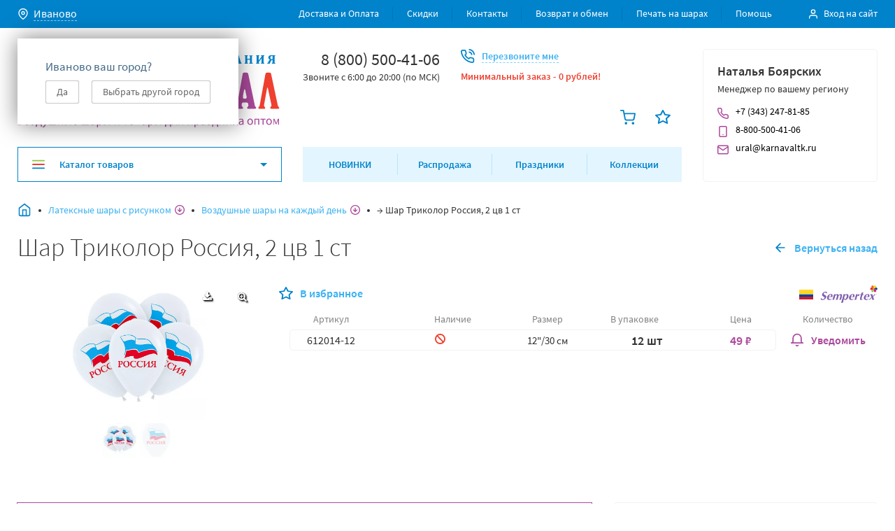

--- FILE ---
content_type: text/html; charset=utf-8
request_url: https://ivanovo.karnavaltk.ru/trikolor-rossiya-2-tsv-1-st/
body_size: 54180
content:
<!DOCTYPE html>
<html lang="ru-RU">
<head><link rel="preconnect" href="https://d4fd3744-f545-4716-be24-4120ea67af65.selcdn.net/"><link rel="dns-prefetch" href="https://d4fd3744-f545-4716-be24-4120ea67af65.selcdn.net/"><meta charset="utf-8"><meta name="viewport" content="width=device-width, initial-scale=1.0, user-scalable=1"><meta http-equiv="X-UA-Compatible" content="IE=edge"><meta name="cleartype" content="on"><meta name="apple-mobile-web-app-capable" content="yes"><meta name="apple-mobile-web-app-status-bar-style" content="black-translucent"><meta name="yandex-verification" content="7481b94339ad1ed9" /><link rel="preload" href="/wa-data/public/site/themes/karnaval2018/css/bundle.min.css?v1.0.6.24131313" as="style"><link rel="preload" href="/wa-data/public/site/themes/karnaval2018/css/dl.style.min.css?v1.0.6.241313" as="style"><link rel="preload" href="/wa-data/public/site/themes/karnaval2018/js/dependencies.min.js?v1.0.6.24" as="script"><link rel="preload" href="/wa-data/public/site/themes/karnaval2018/js/bundle.min.js?v1.0.6.2412" as="script"><link rel="preload" href="/wa-data/public/site/themes/karnaval2018/js/jquery-migrate-3.0.1.min.js" as="script"><link rel="preload" href="/wa-data/public/site/themes/karnaval2018/js/jquery-migrate-1.1.0.min.js" as="script"><link rel="apple-touch-icon" sizes="180x180" href="/wa-data/public/shop/products/14/webp/data/public/site/themes/karnaval2018/favicons/apple-touch-icon.webp"><link rel="icon" type="image/png" sizes="32x32" href="/wa-data/public/shop/products/14/webp/data/public/site/themes/karnaval2018/favicons/favicon-32x32.webp"><link rel="icon" type="image/png" sizes="16x16" href="/wa-data/public/shop/products/14/webp/data/public/site/themes/karnaval2018/favicons/favicon-16x16.webp"><link rel="manifest" href="/wa-data/public/site/themes/karnaval2018/favicons/site.webmanifest"><link rel="mask-icon" href="/wa-data/public/site/themes/karnaval2018/favicons/safari-pinned-tab.svg" color="#5bbad5"><meta name="msapplication-TileColor" content="#2b5797"><meta name="theme-color" content="#ffffff"><title>Шар Триколор Россия, 2 цв 1 ст купить оптом и в розницу в Иваново</title><meta name="Keywords" content="Шар Триколор Россия, 2 цв 1 ст" /><meta name="Description" content="Шар Триколор Россия, 2 цв 1 ст оптом и в розницу в Иваново Пункт выдачи: Иваново, ул. Парижской Коммуны, 84, телефон: 8 (800) 500-41-06.  Интернет-магазин КАРНАВАЛ" /><link href="/wa-data/public/site/themes/karnaval2018/css/bundle.min.css?v1.0.6.24131313" rel="stylesheet"><link href="/wa-data/public/site/themes/karnaval2018/css/dl.style.min.css?v1.0.6.241313" rel="stylesheet"><script src="/wa-data/public/site/themes/karnaval2018/js/dependencies.min.js?v1.0.6.24"></script><script src="/wa-content/js/jquery-plugins/jquery.cookie.js"></script>
<script src="/wa-apps/shop/plugins/smsauth/js/smsauth.js?0.0.1"></script>
<!-- wa_head --><meta property="og:type" content="og:product" />
<meta property="og:title" content="Шар Триколор Россия, 2 цв 1 ст купить оптом и в розницу в Иваново" />
<meta property="og:description" content="Шар Триколор Россия, 2 цв 1 ст оптом и в розницу в Иваново Пункт выдачи: Иваново, ул. Парижской Коммуны, 84, телефон: 8 (800) 500-41-06.  Интернет-магазин КАРНАВАЛ" />
<meta property="og:image" content="https://ivanovo.karnavaltk.ru/wa-data/public/shop/products/00/webp/34/33/3334/images/13768/13768.750x0.webp" />
<meta property="og:url" content="https://ivanovo.karnavaltk.ru/trikolor-rossiya-2-tsv-1-st/" />
<meta property="product:price:amount" content="49" />
<meta property="product:price:currency" content="RUB" />
<meta name='yandex-verification' content='7481b94339ad1ed9' />	

<meta name="yandex-verification" content="aacd815ee5347a14" />

<meta name="google-site-verification" content="5rJNOFkNlVzgWWdv0PzMVmggOjZSrjElzMYjvuM3RCc" />

<meta name="google-site-verification" content="nYC5GEHNoS0NWTS-Pl5FwCjYhhYCnYdEZ5CoNSciVc0" />


</head>
<body class="js-template-product">

<div class="js-dev-import-svg" style="display: none;" data-link="/wa-data/public/site/themes/karnaval2018/svg/svg.svg">
<svg xmlns="http://www.w3.org/2000/svg" xmlns:xlink="http://www.w3.org/1999/xlink" width="0" height="0" style="position:absolute">
	
		<symbol id="affiliate" viewBox="0 0 64 64">
			<path d="M52.604 47.031A9.028 9.028 0 0 0 55.475 43H56c2.206 0 4-1.794 4-4 0-1.474-.81-2.75-2-3.444V31c0-4.411-3.589-8-8-8h-6c-4.411 0-8 3.589-8 8v4.556c-1.19.694-2 1.97-2 3.444 0 2.206 1.794 4 4 4h.525a9.033 9.033 0 0 0 2.871 4.031C35.612 47.347 31 52.138 31 58v4a1 1 0 0 0 1 1h30a1 1 0 0 0 1-1v-4c0-5.862-4.612-10.653-10.396-10.969zM42.519 49l3.141 3.926-3.046 3.046-1.387-6.933A8.99 8.99 0 0 1 42 49zm6.4 0L47 51.399 45.081 49zm2.562 0H52c.261 0 .517.017.772.039l-1.387 6.933-3.046-3.046zM56 41h-.059c.037-.329.059-.662.059-1v-3c1.103 0 2 .897 2 2s-.897 2-2 2zM38 31c0-3.309 2.691-6 6-6h6c3.309 0 6 2.691 6 6v4h-4c-1.103 0-2-.897-2-2v-4h-2v1c0 2.757-2.243 5-5 5h-5zm0 10c-1.103 0-2-.897-2-2s.897-2 2-2v3c0 .338.022.671.059 1zm2-1v-3h3a6.983 6.983 0 0 0 5.312-2.454A4.005 4.005 0 0 0 52 37h2v3c0 3.859-3.14 7-7 7s-7-3.141-7-7zm21 21H33v-3c0-4.009 2.637-7.412 6.266-8.572l1.754 8.769a1 1 0 0 0 1.687.51L47 54.414l4.293 4.293a1.001 1.001 0 0 0 1.688-.511l1.754-8.769C58.363 50.588 61 53.991 61 58zM33 40v-4c0-5.862-4.612-10.653-10.396-10.969A9.028 9.028 0 0 0 25.475 21H26c2.206 0 4-1.794 4-4 0-1.474-.81-2.75-2-3.444V9c0-4.411-3.589-8-8-8h-6C9.589 1 6 4.589 6 9v4.556c-1.19.694-2 1.97-2 3.444 0 2.206 1.794 4 4 4h.525a9.033 9.033 0 0 0 2.871 4.031C5.612 25.347 1 30.138 1 36v4a1 1 0 0 0 1 1h30a1 1 0 0 0 1-1zM12.519 27l3.141 3.926-3.046 3.046-1.387-6.933A8.99 8.99 0 0 1 12 27zm6.4 0L17 29.399 15.081 27zm2.562 0H22c.261 0 .517.017.772.039l-1.387 6.933-3.046-3.046zM26 19h-.059c.037-.329.059-.662.059-1v-3c1.103 0 2 .897 2 2s-.897 2-2 2zM8 9c0-3.309 2.691-6 6-6h6c3.309 0 6 2.691 6 6v4h-4c-1.103 0-2-.897-2-2V7h-2v1c0 2.757-2.243 5-5 5H8zm0 10c-1.103 0-2-.897-2-2s.897-2 2-2v3c0 .338.022.671.059 1zm2-1v-3h3a6.983 6.983 0 0 0 5.312-2.454A4.005 4.005 0 0 0 22 15h2v3c0 3.859-3.14 7-7 7s-7-3.141-7-7zm21 21H3v-3c0-4.009 2.637-7.412 6.266-8.572l1.754 8.769a1 1 0 0 0 1.687.51L17 32.414l4.293 4.293a1.001 1.001 0 0 0 1.688-.511l1.754-8.769C28.363 28.588 31 31.991 31 36zM29 61c-5.176 0-9.447-3.954-9.95-9H22a1 1 0 0 0 .707-1.707l-7-7a.999.999 0 0 0-1.414 0l-7 7A1 1 0 0 0 8 52h3.042C11.551 58.15 16.72 63 23 63h6a1 1 0 1 0 0-2zM13 51a1 1 0 0 0-1-1h-1.586L15 45.414 19.586 50H18a1 1 0 0 0-1 1c0 4.155 2.123 7.824 5.341 9.979C17.133 60.638 13 56.293 13 51z"></path>
		</symbol>
	
		<symbol id="arrow-back" viewBox="0 0 22 22">
			<path clip-rule="evenodd" d="M13.707 4.293a1 1 0 0 1 0 1.414L8.414 11l5.293 5.293a1 1 0 0 1-1.414 1.414l-6-6a1 1 0 0 1 0-1.414l6-6a1 1 0 0 1 1.414 0z"></path>
		</symbol>
	
		<symbol id="arrow-full-bottom" viewBox="0 0 12 12">
			<path d="M5.25 11.25V.75C5.25.3 5.55 0 6 0s.75.3.75.75v10.5c0 .45-.3.75-.75.75s-.75-.3-.75-.75z"></path><path d="M0 6a.68.68 0 0 1 .225-.525c.3-.3.75-.3 1.05 0L6 10.2l4.725-4.725c.3-.3.75-.3 1.05 0 .3.3.3.75 0 1.05l-5.25 5.25c-.3.3-.75.3-1.05 0l-5.25-5.25A.68.68 0 0 1 0 6z"></path>
		</symbol>
	
		<symbol id="arrow-full-left" viewBox="0 0 20 20">
			<path d="M15.833 9.167H6.15l4.424-4.417a.805.805 0 0 0 0-1.167.808.808 0 0 0-1.169 0L3.564 9.418c-.084.083-.167.167-.167.25-.084.167-.084.417 0 .667.083.083.083.166.167.25l5.842 5.833c.167.166.417.25.584.25a.902.902 0 0 0 .585-.25.805.805 0 0 0 0-1.167L6.15 10.834h9.682c.5 0 .834-.334.834-.834 0-.5-.334-.833-.834-.833z"></path>
		</symbol>
	
		<symbol id="arrow-full-right" viewBox="0 0 12 12">
			<path d="M11.25 6.75H.75C.3 6.75 0 6.45 0 6s.3-.75.75-.75h10.5c.45 0 .75.3.75.75s-.3.75-.75.75z"></path><path d="M6 12a.68.68 0 0 1-.525-.225c-.3-.3-.3-.75 0-1.05L10.2 6 5.475 1.275c-.3-.3-.3-.75 0-1.05.3-.3.75-.3 1.05 0l5.25 5.25c.3.3.3.75 0 1.05l-5.25 5.25A.68.68 0 0 1 6 12z"></path>
		</symbol>
	
		<symbol id="arrow-full-top" viewBox="0 0 16 16">
			<path d="M9 1v14c0 .6-.4 1-1 1s-1-.4-1-1V1c0-.6.4-1 1-1s1 .4 1 1z"></path><path d="M16 8c0 .3-.1.5-.3.7-.4.4-1 .4-1.4 0L8 2.4 1.7 8.7c-.4.4-1 .4-1.4 0-.4-.4-.4-1 0-1.4l7-7c.4-.4 1-.4 1.4 0l7 7c.2.2.3.4.3.7z"></path>
		</symbol>
	
		<symbol id="arrow-left" viewBox="0 0 6 10">
			<path d="M6 1.175L2.288 5 6 8.825 4.852 10 0 5l4.852-5L6 1.175z"></path>
		</symbol>
	
		<symbol id="arrow-right" viewBox="0 0 6 10">
			<path d="M0 1.175L3.712 5 0 8.825 1.148 10 6 5 1.148 0 0 1.175z"></path>
		</symbol>
	
		<symbol id="award" viewBox="0 0 20 20">
			<path fill="none" d="M3.334 0h13.333v13.306H3.334z"></path><path d="M10 13.306c-3.666 0-6.666-2.994-6.666-6.653 0-3.66 3-6.653 6.667-6.653 3.666 0 6.666 2.994 6.666 6.653 0 3.659-3 6.653-6.666 6.653zm0-11.643c-2.75 0-5 2.246-5 4.99s2.25 4.99 5 4.99 5-2.246 5-4.99-2.25-4.99-5-4.99z"></path><path fill="none" d="M4.979 10.715h10.043V20H4.979z"></path><path d="M14.167 19.958c-.167 0-.333 0-.417-.083L10 17.63l-3.75 2.245c-.25.166-.583.166-.916 0A.79.79 0 0 1 5 19.044l1-7.568c.084-.416.5-.748.917-.748.5.083.833.498.75.914l-.75 5.905 2.667-1.58a.758.758 0 0 1 .833 0l2.667 1.58-.75-5.905c-.084-.415.25-.914.75-.914.5-.084.916.25.916.748l1 7.568a.79.79 0 0 1-.333.831c-.167 0-.333.083-.5.083z"></path>
		</symbol>
	
		<symbol id="ball" viewBox="0 0 34 34">
			<path d="M16.999 34c-.284 0-.567-.142-.85-.283-.425-.284-13.317-9.067-13.317-19.55C2.832 6.375 9.207 0 16.999 0c7.791 0 14.166 6.375 14.166 14.167 0 10.483-12.891 19.266-13.316 19.55-.284.141-.567.283-.85.283zm0-31.167c-6.234 0-11.334 5.1-11.334 11.334 0 7.65 8.642 14.733 11.334 16.716 2.691-1.983 11.333-9.066 11.333-16.716 0-6.234-5.1-11.334-11.333-11.334z"></path>
		</symbol>
	
		<symbol id="basket" viewBox="0 0 24 24">
			<path d="M9 24a2 2 0 1 0 0-4 2 2 0 0 0 0 4zM20 24a2 2 0 1 0 0-4 2 2 0 0 0 0 4zM9.6 18c-1.4 0-2.6-1-2.9-2.4L5 7.2v-.1L4.2 3H1c-.6 0-1-.4-1-1s.4-1 1-1h4c.5 0 .9.3 1 .8L6.8 6H23c.3 0 .6.1.8.4.2.2.2.5.2.8l-1.6 8.4c-.3 1.4-1.6 2.4-3 2.4H9.6c.1 0 0 0 0 0zM7.2 8l1.4 7.2c.1.5.5.8 1 .8h9.7c.5 0 .9-.3 1-.8L21.8 8H7.2z"></path>
		</symbol>
	
		<symbol id="bell" viewBox="0 0 20 20">
			<path d="M10 19.167c-.417 0-.833-.084-1.25-.334a2.42 2.42 0 0 1-.917-.916c-.25-.417-.083-.917.334-1.167.416-.25.916-.083 1.166.333.084.084.167.25.334.334.416.25.916.083 1.166-.334.25-.416.75-.5 1.167-.333.417.25.5.75.333 1.167-.666.833-1.5 1.25-2.333 1.25zM18.333 15H1.667c-.5 0-.834-.333-.834-.833 0-.5.334-.834.834-.834.916 0 1.666-.75 1.666-1.666V7.5c0-3.667 3-6.667 6.667-6.667s6.667 3 6.667 6.667v4.167c0 .916.75 1.666 1.666 1.666.5 0 .834.334.834.834 0 .5-.334.833-.834.833zm-13.75-1.667H15.5a3.794 3.794 0 0 1-.417-1.666V7.5c0-2.75-2.25-5-5-5S5 4.75 5 7.5v4.167c0 .583-.167 1.166-.417 1.666z"></path>
		</symbol>
	
		<symbol id="book" viewBox="0 0 20 20">
			<path d="M16.667.833H5.417C3.833.833 2.5 2.167 2.5 3.75v12.5c0 1.584 1.333 2.917 2.917 2.917h11.25c.5 0 .833-.334.833-.834V1.668c0-.5-.333-.834-.833-.834zM5.417 2.5h10.416v10.834H5.417c-.417 0-.834.083-1.25.333V3.75c0-.667.583-1.25 1.25-1.25zm0 15c-.667 0-1.25-.583-1.25-1.25 0-.666.583-1.25 1.25-1.25h10.416v2.5H5.417z"></path>
		</symbol>
	
		<symbol id="bread-dropdown" viewBox="0 0 14 14">
			<path d="M7 0a6.98 6.98 0 0 0-7 7c0 3.882 3.118 7 7 7s7-3.118 7-7-3.118-7-7-7zm0 12.727A5.703 5.703 0 0 1 1.273 7 5.703 5.703 0 0 1 7 1.273 5.703 5.703 0 0 1 12.727 7 5.704 5.704 0 0 1 7 12.727z"></path><path d="M9.1 6.555L7.637 8.018V4.455c0-.382-.255-.637-.637-.637s-.636.255-.636.637v3.563L4.9 6.555a.615.615 0 0 0-.89 0 .615.615 0 0 0 0 .89l2.545 2.546c.063.064.127.127.19.127.064.064.192.064.255.064.064 0 .191 0 .255-.064.063-.063.127-.063.19-.127l2.546-2.545a.615.615 0 0 0 0-.891.615.615 0 0 0-.89 0z"></path>
		</symbol>
	
		<symbol id="calendar" viewBox="0 0 16 16">
			<path d="M13.09 1.455h-1.454V.727c0-.436-.291-.727-.728-.727-.436 0-.727.29-.727.727v.728H5.817V.727C5.817.291 5.527 0 5.09 0c-.436 0-.727.29-.727.727v.728H2.908C1.672 1.455.727 2.4.727 3.636v10.182c0 1.237.945 2.182 2.181 2.182H13.09c1.237 0 2.182-.945 2.182-2.182V3.636c0-1.236-.945-2.181-2.182-2.181zM2.908 2.909h1.455v.727c0 .437.29.728.727.728s.727-.291.727-.728V2.91h4.364v.727c0 .437.291.728.727.728.437 0 .728-.291.728-.728V2.91h1.454c.437 0 .728.291.728.727v2.182H2.18V3.636c0-.436.291-.727.727-.727zM13.09 14.546H2.908c-.436 0-.727-.291-.727-.728V7.273h11.636v6.545c0 .437-.29.728-.727.728z"></path>
		</symbol>
	
		<symbol id="catalog-burger" viewBox="0 0 18 18">
			<path d="M17.1 9.9H.9C.36 9.9 0 9.54 0 9s.36-.9.9-.9h16.2c.54 0 .9.36.9.9s-.36.9-.9.9z" fill="#EF4030"></path><path d="M17.1 4.5H.9c-.54 0-.9-.36-.9-.9s.36-.9.9-.9h16.2c.54 0 .9.36.9.9s-.36.9-.9.9z" fill="#8DC63F"></path><path d="M17.1 15.3H.9c-.54 0-.9-.36-.9-.9s.36-.9.9-.9h16.2c.54 0 .9.36.9.9s-.36.9-.9.9z" fill="#0083CB"></path>
		</symbol>
	
		<symbol id="catalog-dropdown-arrow" viewBox="0 0 10 10">
			<path d="M10 3L5 8 0 3h10z"></path>
		</symbol>
	
		<symbol id="circle" viewBox="0 0 34 34">
			<path d="M17.001 1.417A15.538 15.538 0 0 0 1.418 17a15.538 15.538 0 0 0 15.583 15.584A15.538 15.538 0 0 0 32.585 17 15.538 15.538 0 0 0 17 1.417zm0 28.333A12.697 12.697 0 0 1 4.251 17c0-7.083 5.667-12.75 12.75-12.75 7.084 0 12.75 5.667 12.75 12.75 0 7.084-5.666 12.75-12.75 12.75z"></path>
		</symbol>
	
		<symbol id="clipboard" viewBox="0 0 20 20">
			<path d="M15 19.167H5c-1.417 0-2.5-1.084-2.5-2.5V5c0-1.417 1.083-2.5 2.5-2.5h1.667c.5 0 .833.333.833.833 0 .5-.333.834-.833.834H5c-.5 0-.833.333-.833.833v11.667c0 .5.333.833.833.833h10c.5 0 .833-.333.833-.833V5c0-.5-.333-.833-.833-.833h-1.667c-.5 0-.833-.334-.833-.834 0-.5.333-.833.833-.833H15c1.417 0 2.5 1.083 2.5 2.5v11.667c0 1.416-1.083 2.5-2.5 2.5z"></path><path d="M12.503 5.833h-5c-.917 0-1.667-.75-1.667-1.666V2.5c0-.917.75-1.667 1.667-1.667h5c.916 0 1.666.75 1.666 1.667v1.667c0 .916-.75 1.666-1.666 1.666zm-5-3.333v1.667h5V2.5h-5z"></path>
		</symbol>
	
		<symbol id="close" viewBox="0 0 10 10">
			<path d="M6.077 5l3.692-3.692a.744.744 0 0 0 0-1.077.744.744 0 0 0-1.077 0L5 3.923 1.308.231A.744.744 0 0 0 .23.23a.744.744 0 0 0 0 1.077L3.923 5 .231 8.692a.744.744 0 0 0 0 1.077.744.744 0 0 0 1.077 0L5 6.077l3.692 3.692a.76.76 0 0 0 .539.231.76.76 0 0 0 .538-.23.744.744 0 0 0 0-1.078L6.077 5z"></path>
		</symbol>
	
		<symbol id="cone" viewBox="0 0 32 31">
			<path fill-rule="evenodd" clip-rule="evenodd" d="M31.084 24.364L17.845 1.196c-.816-1.428-2.874-1.428-3.69 0L.915 24.365c-.325.399-.498.817-.498 1.249 0 2.738 6.977 4.958 15.583 4.958s15.583-2.22 15.583-4.958c0-.432-.173-.85-.499-1.25zM26.43 21.93L16 3.678 5.57 21.93c2.762-.792 6.419-1.274 10.43-1.274s7.668.482 10.43 1.274zm-.27 2.878c.855.272 1.504.552 1.967.806-.463.254-1.111.534-1.967.806-2.473.787-6.066 1.319-10.16 1.319s-7.687-.532-10.16-1.319c-.856-.272-1.504-.552-1.967-.806.463-.254 1.111-.534 1.967-.806 2.473-.787 6.066-1.319 10.16-1.319s7.687.532 10.16 1.319z"></path>
		</symbol>
	
		<symbol id="credit-card" viewBox="0 0 16 16">
			<path d="M14 14H2c-1.133 0-2-.867-2-2V4c0-1.133.867-2 2-2h12c1.133 0 2 .867 2 2v8c0 1.133-.867 2-2 2zM2 3.333c-.4 0-.667.267-.667.667v8c0 .4.267.667.667.667h12c.4 0 .667-.267.667-.667V4c0-.4-.267-.667-.667-.667H2z"></path><path d="M15.333 7.333H.667c-.4 0-.667-.266-.667-.666S.267 6 .667 6h14.666c.4 0 .667.267.667.667s-.267.666-.667.666z"></path>
		</symbol>
	
		<symbol id="crescent" viewBox="0 0 32 32">
			<path d="M7.502 6.236a14.792 14.792 0 0 0 3.45 14.176A14.672 14.672 0 0 0 21.75 25.09a14.872 14.872 0 0 0 4.032-.574l-.411.433a12.951 12.951 0 0 1-18.59.237A12.958 12.958 0 0 1 7.106 6.59l.376-.354h.02zm5.243-5.82a.85.85 0 0 0-.198 0A15.791 15.791 0 0 0 1.039 11.49a15.806 15.806 0 0 0 4.029 15.456 15.792 15.792 0 0 0 22.545-.207 15.801 15.801 0 0 0 3.978-7.255.8.8 0 0 0-1.09-.922.787.787 0 0 0-.256.177A11.972 11.972 0 0 1 9.734 10.44a11.982 11.982 0 0 1 3.436-8.5l.17-.17a.8.8 0 0 0-.595-1.353z"></path>
		</symbol>
	
		<symbol id="cube" viewBox="0 0 30 34">
			<path fill-rule="evenodd" clip-rule="evenodd" d="M13.733.3L1.69 6.32A2.833 2.833 0 0 0 .125 8.854v15.623c0 1.073.606 2.054 1.566 2.534l12.042 6.021a2.833 2.833 0 0 0 2.534 0l12.042-6.02a2.833 2.833 0 0 0 1.566-2.535V8.854a2.833 2.833 0 0 0-1.566-2.534L16.267.3a2.833 2.833 0 0 0-2.534 0zM2.958 10.14v14.336l10.625 5.313V15.748L2.958 10.14zM16.417 29.79l10.625-5.313V10.141L16.417 15.75v14.04zm8.76-21.868L15 2.833 4.823 7.922 15 13.292l10.177-5.37z"></path>
		</symbol>
	
		<symbol id="decrement" viewBox="0 0 14 2">
			<path d="M13.222.222H.778A.78.78 0 0 0 0 1c0 .428.35.778.778.778h12.444A.78.78 0 0 0 14 1a.78.78 0 0 0-.778-.778z"></path>
		</symbol>
	
		<symbol id="delivery-truck" viewBox="0 0 60 60">
			<path d="M59.619 31.81L56 28.19l-5.619-11.238c-.286-.476-.762-.762-1.238-.762h-12v-10c0-.761-.667-1.428-1.429-1.428H1.43C.667 4.762 0 5.429 0 6.191v41.904c0 .762.667 1.429 1.429 1.429h4.476c.666 3.238 3.524 5.714 6.952 5.714 3.429 0 6.381-2.476 6.953-5.714h20.285c.667 3.238 3.524 5.714 6.953 5.714 3.428 0 6.38-2.476 6.952-5.714h4.571c.762 0 1.429-.667 1.429-1.429V32.857c0-.38-.19-.762-.381-1.047zM34.286 7.62v27.618H2.857V7.62h31.429zM2.857 40.475v-2.38h31.429v8.57H19.809c-.666-3.237-3.523-5.714-6.952-5.714-3.428 0-6.38 2.477-6.952 5.715H2.857v-6.19zm10 11.905a4.268 4.268 0 0 1-4.286-4.286 4.268 4.268 0 0 1 4.286-4.285 4.268 4.268 0 0 1 4.286 4.285 4.268 4.268 0 0 1-4.286 4.286zm34.286 0a4.268 4.268 0 0 1-4.286-4.286 4.268 4.268 0 0 1 4.286-4.285 4.268 4.268 0 0 1 4.286 4.285 4.268 4.268 0 0 1-4.286 4.286zm10-5.714h-3.048c-.666-3.238-3.524-5.715-6.952-5.715-3.429 0-6.381 2.477-6.953 5.715h-3.047v-27.62H48.19l5.334 10.667c.095.096.19.286.285.381l3.43 3.429v13.142h-.096z"></path>
		</symbol>
	
		<symbol id="diamond" viewBox="0 0 34 26">
			<path fill-rule="evenodd" clip-rule="evenodd" d="M17.122 22.451L30.114 9.458 23.74 3.083H10.504L4.128 9.458l12.994 12.993zm-1.002 3.006L1.123 10.46a1.417 1.417 0 0 1 0-2.003L8.915.665A1.417 1.417 0 0 1 9.917.25h14.41c.375 0 .735.15 1.001.415l7.792 7.792c.553.553.553 1.45 0 2.003L18.123 25.457a1.417 1.417 0 0 1-2.003 0z"></path>
		</symbol>
	
		<symbol id="dropdown-bottom" viewBox="0 0 8 8">
			<path d="M.94 2L4 5.093 7.06 2l.94.957L4 7 0 2.957.94 2z"></path>
		</symbol>
	
		<symbol id="figure" viewBox="0 0 34 34">
			<path d="M17.071 32.584c-.285 0-.57-.14-.856-.281L1.087 21.48c-.856-.702-1.284-1.827-.999-2.951l5.28-15.742c.143-.421.286-.702.429-.843.713-.703 1.998-.703 2.711 0 .286.281.429.562.571.843l3.14 9.558h9.42l3.14-9.558c.142-.421.285-.562.57-.843.856-.703 1.998-.703 2.712 0 .285.281.428.562.57.843l5.28 15.742c.286 1.124-.142 2.249-.998 2.951L17.785 32.303c-.143.28-.428.28-.714.28zM2.8 19.372l14.271 10.12 14.272-10.26-1.713-5.06L26.92 6.02l-2.712 8.152c-.143.562-.713.984-1.427.984H11.363c-.571 0-1.142-.422-1.427-.984L7.224 6.02 2.8 19.372z"></path>
		</symbol>
	
		<symbol id="filters" viewBox="0 0 22 22">
			<path class="cls-1" d="M16.6 18.56H2.06a.69.69 0 0 0 0 1.38H16.6a2.75 2.75 0 1 0 0-1.37zm4 .69a1.38 1.38 0 1 1-1.37-1.37 1.38 1.38 0 0 1 1.4 1.37zM0 2.75A2.76 2.76 0 0 0 2.75 5.5 2.76 2.76 0 0 0 5.4 3.44h14.54a.69.69 0 0 0 0-1.37H5.4A2.76 2.76 0 0 0 2.75 0 2.76 2.76 0 0 0 0 2.75zm4.13 0a1.38 1.38 0 1 1-1.38-1.37 1.38 1.38 0 0 1 1.38 1.37zM8.35 10.31H2.06a.69.69 0 0 0 0 1.38h6.29a2.73 2.73 0 0 0 5.29 0h6.29a.69.69 0 0 0 0-1.37h-6.28a2.73 2.73 0 0 0-5.29 0zm4 .69A1.38 1.38 0 1 1 11 9.63 1.38 1.38 0 0 1 12.38 11z"></path>
		</symbol>
	
		<symbol id="flower" viewBox="0 0 32 34">
			<path fill-rule="evenodd" clip-rule="evenodd" d="M23.083 17a7.083 7.083 0 1 1-14.166 0 7.083 7.083 0 0 1 14.166 0zm-2.833 0a4.25 4.25 0 1 1-8.5 0 4.25 4.25 0 0 1 8.5 0z"></path><path fill-rule="evenodd" clip-rule="evenodd" d="M22.136 29.012A6.265 6.265 0 0 1 16 34a6.265 6.265 0 0 1-6.136-4.988c-.108-.524-.704-.868-1.212-.7A6.272 6.272 0 0 1 1.257 25.5a6.253 6.253 0 0 1 1.256-7.8c.401-.356.401-1.044 0-1.4a6.252 6.252 0 0 1-1.256-7.8 6.272 6.272 0 0 1 7.395-2.812c.508.168 1.103-.176 1.212-.7A6.266 6.266 0 0 1 16 0a6.266 6.266 0 0 1 6.136 4.987c.108.525.704.869 1.212.7A6.271 6.271 0 0 1 30.743 8.5a6.253 6.253 0 0 1-1.256 7.8c-.401.356-.401 1.044 0 1.4a6.253 6.253 0 0 1 1.256 7.8 6.271 6.271 0 0 1-7.395 2.812c-.508-.168-1.103.176-1.212.7zM28.29 9.918a3.42 3.42 0 0 1-.685 4.264c-1.67 1.483-1.67 4.153 0 5.636a3.42 3.42 0 0 1 .685 4.264 3.438 3.438 0 0 1-4.05 1.54c-2.12-.701-4.428.634-4.878 2.817A3.432 3.432 0 0 1 16 31.167a3.432 3.432 0 0 1-3.361-2.728c-.451-2.183-2.76-3.518-4.878-2.816a3.438 3.438 0 0 1-4.051-1.541 3.42 3.42 0 0 1 .685-4.264c1.67-1.483 1.67-4.153 0-5.636a3.42 3.42 0 0 1-.685-4.264 3.438 3.438 0 0 1 4.05-1.54c2.12.701 4.428-.634 4.879-2.817A3.432 3.432 0 0 1 16 2.833a3.432 3.432 0 0 1 3.361 2.728c.451 2.183 2.76 3.518 4.878 2.816a3.438 3.438 0 0 1 4.051 1.541z"></path>
		</symbol>
	
		<symbol id="hand-truck" viewBox="0 0 60 60">
			<path d="M58.096 39.682l-5.714-1.905a1.624 1.624 0 0 0-.953 0l-19.428 6.952a8.953 8.953 0 0 0-1.905-3.333l26.095-9.524c.762-.286 1.143-1.047.857-1.81L48.001 4.826c-.095-.381-.381-.667-.762-.858a1.38 1.38 0 0 0-1.048-.095l-17.524 6.381h-.095s-.095 0-.095.095l-9.048 3.238c-.762.286-1.142 1.048-.857 1.81l8.476 23.619a9.586 9.586 0 0 0-3.714-.762c-.38 0-.667 0-.952.095L11.334 8.825c-.19-.572-.762-.953-1.333-.953H2.38c-.761 0-1.428.667-1.428 1.429s.667 1.428 1.429 1.428h6.666L19.62 39.206c-3.143 1.428-5.334 4.57-5.334 8.19 0 4.952 4.096 9.048 9.048 9.048 4.953 0 8.857-3.905 9.048-8.762l19.524-7.048 5.238 1.714c.762.286 1.523-.19 1.81-.857.285-.762-.096-1.619-.858-1.81zM36.858 10.348l3.428 9.81-5.904 2.19-3.524-9.81 6-2.19zm-8.667 3.143l4 11.238c.095.381.381.667.762.857.19.096.381.096.572.096.19 0 .38 0 .476-.096l8.571-3.238c.762-.285 1.143-1.047.857-1.81L39.525 9.397 45.81 7.11l8.096 22.572-24.096 8.762-8.095-22.572 6.476-2.38zm-4.857 40.095a6.178 6.178 0 0 1-6.19-6.19 6.178 6.178 0 0 1 6.19-6.19 6.178 6.178 0 0 1 6.19 6.19 6.178 6.178 0 0 1-6.19 6.19z"></path>
		</symbol>
	
		<symbol id="heart" viewBox="0 0 34 34">
			<path d="M30.082 5.498c-1.638-1.683-3.822-2.665-6.143-2.665-2.32 0-4.64.982-6.278 2.665l-.546.561-.546-.561a8.648 8.648 0 0 0-12.421 0c-1.775 1.683-2.73 4.068-2.73 6.452 0 2.385.955 4.77 2.593 6.452l12.012 12.344c.273.28.546.42.955.42.41 0 .683-.14.956-.42l12.011-12.344c1.638-1.683 2.594-4.067 2.594-6.452.273-2.384-.683-4.769-2.457-6.452zm-1.911 10.94L17.115 27.8 6.059 16.439c-1.229-1.263-1.775-2.806-1.775-4.489 0-1.683.683-3.226 1.775-4.488 1.092-1.263 2.73-1.824 4.231-1.824 1.638 0 3.14.561 4.368 1.824l1.501 1.543c.546.56 1.365.56 1.911 0l1.365-1.543c1.229-1.122 2.73-1.824 4.504-1.824 1.638 0 3.14.702 4.368 1.824 1.092 1.262 1.775 2.805 1.775 4.488 0 1.683-.683 3.226-1.911 4.489z"></path>
		</symbol>
	
		<symbol id="increment" viewBox="0 0 14 14">
			<path d="M13.222 6.222H7.778V.778A.78.78 0 0 0 7 0a.78.78 0 0 0-.778.778v5.444H.778A.78.78 0 0 0 0 7c0 .428.35.778.778.778h5.444v5.444c0 .428.35.778.778.778a.78.78 0 0 0 .778-.778V7.778h5.444A.78.78 0 0 0 14 7a.78.78 0 0 0-.778-.778z"></path>
		</symbol>
	
		<symbol id="invoice" viewBox="0 0 60 60">
			<path d="M32.84 17.175H17.613c-.761 0-1.427.666-1.427 1.427 0 .762.666 1.428 1.427 1.428H32.84c.761 0 1.427-.666 1.427-1.428 0-.761-.666-1.427-1.427-1.427zM29.033 40.015h-11.42c-.761 0-1.427.666-1.427 1.427 0 .762.666 1.428 1.427 1.428h11.42c.761 0 1.428-.666 1.428-1.428 0-.76-.666-1.427-1.428-1.427zM32.84 32.401H17.613c-.761 0-1.427.666-1.427 1.428 0 .761.666 1.427 1.427 1.427H32.84c.761 0 1.427-.666 1.427-1.427S33.601 32.4 32.84 32.4zM42.356 40.015h-1.903c-.761 0-1.428.666-1.428 1.427 0 .762.667 1.428 1.428 1.428h1.903c.762 0 1.428-.666 1.428-1.428 0-.76-.666-1.427-1.428-1.427zM17.613 27.643h11.42c.761 0 1.428-.666 1.428-1.427 0-.762-.666-1.428-1.428-1.428h-11.42c-.761 0-1.427.666-1.427 1.428 0 .76.666 1.427 1.427 1.427zM42.356 17.175h-1.903c-.761 0-1.428.666-1.428 1.427 0 .762.667 1.428 1.428 1.428h1.903c.762 0 1.428-.666 1.428-1.428 0-.761-.666-1.427-1.428-1.427zM42.356 32.401h-1.903c-.761 0-1.428.666-1.428 1.428 0 .761.667 1.427 1.428 1.427h1.903c.762 0 1.428-.666 1.428-1.427s-.666-1.428-1.428-1.428zM42.356 24.788h-1.903c-.761 0-1.428.666-1.428 1.428 0 .76.667 1.427 1.428 1.427h1.903c.762 0 1.428-.666 1.428-1.427 0-.762-.666-1.428-1.428-1.428z"></path><path d="M51.017 6.135L45.212.425a1.44 1.44 0 0 0-1.809-.19l-4.853 3.33L33.601.33a1.635 1.635 0 0 0-1.618 0L27.13 3.566 22.18.33a1.635 1.635 0 0 0-1.618 0L15.71 3.566 10.76.33C10.285.045 9.714.045 9.334.235c-.476.19-.762.666-.762 1.237v51.39c0 .381.19.762.38 1.047l5.806 5.71c.286.286.666.381 1.047.381.285 0 .571-.095.761-.285l4.854-3.236 4.949 3.236a1.635 1.635 0 0 0 1.617 0l4.95-3.236 4.948 3.236a1.635 1.635 0 0 0 1.618 0l4.948-3.236 4.95 3.236c.475.285 1.046.285 1.427.095.475-.286.76-.762.76-1.238V7.182c-.19-.38-.38-.761-.57-1.047zm-2.474 49.773l-3.522-2.284a1.635 1.635 0 0 0-1.617 0l-4.854 3.235-4.949-3.235c-.285-.19-.476-.286-.761-.286-.286 0-.571.095-.761.286l-4.95 3.235-4.948-3.235a1.635 1.635 0 0 0-1.618 0l-4.663 3.14-4.568-4.473V4.137l3.521 2.284a1.635 1.635 0 0 0 1.618 0l4.949-3.236 4.949 3.236a1.635 1.635 0 0 0 1.617 0l4.854-3.236 4.949 3.236a1.635 1.635 0 0 0 1.617 0l4.664-3.14 4.568 4.472v48.155h-.095z"></path>
		</symbol>
	
		<symbol id="letter" viewBox="0 0 32 34">
			<path fill-rule="evenodd" clip-rule="evenodd" d="M16 31.167c6.815 0 12.75-6.106 12.75-14.167S22.815 2.833 16 2.833 3.25 8.94 3.25 17 9.185 31.167 16 31.167zM16 34c8.606 0 15.583-7.611 15.583-17S24.606 0 16 0 .417 7.611.417 17 7.394 34 16 34z"></path><path fill-rule="evenodd" clip-rule="evenodd" d="M18.038 23.625c.874-1.553 1.504-3.89 1.504-6.625s-.63-5.072-1.504-6.625C17.115 8.733 16.282 8.5 16 8.5c-.282 0-1.115.233-2.038 1.875-.874 1.553-1.504 3.89-1.504 6.625s.63 5.072 1.504 6.625C14.885 25.267 15.718 25.5 16 25.5c.282 0 1.115-.233 2.038-1.875zM16 28.333c3.52 0 6.375-5.074 6.375-11.333 0-6.26-2.854-11.333-6.375-11.333-3.52 0-6.375 5.074-6.375 11.333 0 6.26 2.854 11.333 6.375 11.333z"></path>
		</symbol>
	
		<symbol id="linkolun" viewBox="0 0 34 34">
			<path clip-rule="evenodd" d="M15.583 1.417a1.416 1.416 0 1 1 2.834 0v.094C24.792 2.373 29.75 8.98 29.75 17s-4.958 14.627-11.333 15.489v.094a1.416 1.416 0 1 1-2.834 0v-.094C9.208 31.627 4.25 25.02 4.25 17S9.208 2.373 15.583 1.511v-.094zM17 29.75c4.972 0 9.917-5.15 9.917-12.75S21.972 4.25 17 4.25C12.028 4.25 7.083 9.4 7.083 17S12.028 29.75 17 29.75z"></path>
		</symbol>
	
		<symbol id="logout" viewBox="0 0 20 20">
			<path d="M12.726 19.09h3.637c1.545 0 2.727-1.182 2.727-2.727V3.635c0-1.545-1.182-2.727-2.727-2.727h-3.637c-.545 0-.909.364-.909.91 0 .545.364.908.91.908h3.636c.545 0 .909.364.909.91v12.727c0 .545-.364.909-.91.909h-3.636c-.545 0-.909.364-.909.909s.364.909.91.909zM6.362 15.454c.273 0 .455-.09.637-.273a.879.879 0 0 0 0-1.272l-3.91-3.91L7 6.09a.879.879 0 0 0 0-1.272.879.879 0 0 0-1.273 0L1.181 9.363a.879.879 0 0 0 0 1.273l4.545 4.545a.825.825 0 0 0 .636.273z"></path><path d="M1.817 10.908h10.909c.545 0 .909-.364.909-.91 0-.545-.364-.908-.91-.908H1.818c-.546 0-.91.363-.91.909 0 .545.364.909.91.909z"></path>
		</symbol>
	
		<symbol id="mail" viewBox="0 0 16 16">
			<path d="M13.818 14.545H2.182C.945 14.545 0 13.6 0 12.364V3.636C0 2.4.945 1.455 2.182 1.455h11.636C15.055 1.455 16 2.4 16 3.636v8.728c0 1.236-.945 2.181-2.182 2.181zM2.182 2.91c-.437 0-.727.291-.727.727v8.728c0 .436.29.727.727.727h11.636c.437 0 .728-.29.728-.727V3.636c0-.436-.291-.727-.728-.727H2.182z"></path><path d="M7.999 9.455c-.145 0-.29-.073-.436-.146L.29 4.22C-.001 4-.074 3.563.144 3.2c.219-.29.655-.364 1.019-.145l6.836 4.8 6.836-4.8c.364-.219.8-.146 1.019.145.218.364.145.8-.146 1.018L8.435 9.31c-.145.073-.29.146-.436.146z"></path>
		</symbol>
	
		<symbol id="map-pin" viewBox="0 0 16 16">
			<path fill-rule="evenodd" clip-rule="evenodd" d="M8 1.333a5.333 5.333 0 0 0-5.333 5.334c0 2.065 1.344 4.07 2.818 5.624A19.309 19.309 0 0 0 8 14.515a19.308 19.308 0 0 0 2.516-2.224c1.473-1.555 2.817-3.559 2.817-5.624a5.333 5.333 0 0 0-5.333-5.334zm0 14l-.37.555-.001-.002-.005-.002-.015-.01a8.218 8.218 0 0 1-.256-.181 21.269 21.269 0 0 1-2.836-2.484C2.99 11.597 1.334 9.268 1.334 6.667a6.667 6.667 0 1 1 13.333 0c0 2.601-1.656 4.93-3.182 6.542a21.265 21.265 0 0 1-2.836 2.484 12.94 12.94 0 0 1-.257.18l-.015.01-.004.004H8.37l-.37-.554zm0 0l.37.555a.667.667 0 0 1-.74 0l.37-.555z"></path><path fill-rule="evenodd" clip-rule="evenodd" d="M8 5.333A1.333 1.333 0 1 0 8 8a1.333 1.333 0 0 0 0-2.667zM5.335 6.667a2.667 2.667 0 1 1 5.333 0 2.667 2.667 0 0 1-5.333 0z"></path>
		</symbol>
	
		<symbol id="mark" viewBox="0 0 18 18">
			<path d="M9 0C5.597 0 2.812 2.829 2.812 6.286c0 5.314 5.541 11.285 5.794 11.543A.551.551 0 0 0 9 18c.14 0 .31-.057.394-.171.253-.258 5.793-6.229 5.793-11.543C15.188 2.829 12.404 0 9 0zm0 16.571c-1.266-1.485-5.063-6.228-5.063-10.285 0-2.829 2.279-5.143 5.063-5.143s5.063 2.314 5.063 5.143c0 4.057-3.797 8.8-5.063 10.285z"></path><path d="M9 3.429c-1.547 0-2.813 1.286-2.813 2.857 0 1.571 1.266 2.857 2.813 2.857 1.547 0 2.813-1.286 2.813-2.857 0-1.571-1.266-2.857-2.813-2.857zM9 8c-.928 0-1.688-.771-1.688-1.714S8.072 4.572 9 4.572c.928 0 1.688.771 1.688 1.714S9.928 8 9 8z"></path>
		</symbol>
	
		<symbol id="mobile-close" viewBox="0 0 22 22">
			<path clip-rule="evenodd" d="M4.293 4.293a1 1 0 0 1 1.414 0L11 9.586l5.293-5.293a1 1 0 1 1 1.414 1.414L12.414 11l5.293 5.293a1 1 0 0 1-1.414 1.414L11 12.414l-5.293 5.293a1 1 0 0 1-1.414-1.414L9.586 11 4.293 5.707a1 1 0 0 1 0-1.414z"></path>
		</symbol>
	
		<symbol id="model" viewBox="0 0 34 34">
			<path d="M29.04 5.139c-.14 0-.14 0 0 0-.991-1.09-2.834-1.226-3.826-.136l-.142.136-4.11 3.951-.142.136c-.993.818-.993 2.18-.284 3.27.142.136.142.273.284.545a4.65 4.65 0 0 1 .141 3.407c-.425 1.09-1.559 2.043-2.693 2.316-2.835.681-5.386-1.363-5.386-3.951 0-.682.141-1.227.425-1.772.141-.136.141-.272.283-.545.567-1.09.567-2.452-.425-3.406h-.142L9.054 5.139l-.141-.136c-1.134-1.09-2.835-.954-3.828.136C2.392 8.136.975 12.224 1.542 16.72c.85 6.813 6.662 12.126 13.607 12.944 9.498.953 17.436-6.132 17.436-14.988 0-3.678-1.418-6.948-3.544-9.537zm-12.048 21.8c-7.087 0-12.757-5.45-12.757-12.263 0-2.861.992-5.586 2.835-7.63l3.969 3.952c-.709 1.09-1.134 2.316-1.134 3.678 0 3.815 3.118 6.813 7.087 6.813 3.97 0 7.088-2.998 7.088-6.813a7.116 7.116 0 0 0-1.134-3.815l3.969-3.815c1.7 2.044 2.835 4.769 2.835 7.63 0 6.813-5.67 12.263-12.758 12.263z"></path>
		</symbol>
	
		<symbol id="no" viewBox="0 0 16 16">
			<circle cx="8" cy="8" r="7" stroke="#EF4030" stroke-width="2"></circle><path d="M3 2.5L13 13" stroke="#EF4030" stroke-width="2"></path>
		</symbol>
	
		<symbol id="number" viewBox="0 0 34 34">
			<path clip-rule="evenodd" d="M28.16 2.704c-.072.022-.147.05-.22.086-1.234.59-2.828.824-4.653.824H12.689L8.846 16.917v.003c0 .003.004.013.016.027a.117.117 0 0 0 .093.042 61.23 61.23 0 0 1 2.303-.04c2.414 0 4.471.367 5.962 1.293 1.595.99 2.364 2.505 2.364 4.328 0 1.746-.627 3.255-2.025 4.303-1.33.996-3.077 1.407-5.059 1.407-2.615 0-4.842-.746-6.513-2.35-.203.449-.322 1.002-.322 1.69 0 1.132.497 1.959 1.679 2.6 1.278.695 3.29 1.117 6.2 1.117 3.874 0 6.985-1.068 9.442-3.144l.01-.008a10.191 10.191 0 0 0 2.682-3.4l.005-.011.005-.01c.66-1.29 1.004-2.757 1.004-4.428 0-1.343-.707-2.654-2.518-3.942-.788-.556-1.738-1.014-2.869-1.362-1.133-.348-2.21-.515-3.238-.515-.688 0-1.518.027-2.493.08-1.963.109-3.508-1.653-2.907-3.468l.457-1.38c.369-1.113 1.465-1.871 2.705-1.871h7.458c1.48 0 2.67-.41 3.652-1.2.976-.785 1.393-1.649 1.393-2.652 0-.545-.066-.98-.171-1.322zm.378-2.7c.754.035 1.661.375 2.097 1.315.374.805.53 1.723.53 2.707 0 1.856-.842 3.435-2.384 4.675-1.537 1.236-3.396 1.84-5.494 1.84h-7.458l-.457 1.38c0 .002.002.003.003.005l.015.012.004.001h.013c1.012-.055 1.9-.084 2.66-.084 1.359 0 2.733.22 4.12.647 1.386.426 2.622 1.01 3.69 1.765l.004.002c2.296 1.631 3.644 3.656 3.644 6.067 0 2.019-.417 3.884-1.278 5.57a12.87 12.87 0 0 1-3.372 4.271C21.832 32.747 18.018 34 13.544 34c-3.122 0-5.715-.441-7.618-1.474-2-1.087-3.094-2.762-3.094-4.907 0-1.235.272-2.376.885-3.364.535-.863 1.464-1.169 2.29-1.109.767.056 1.48.413 1.987.904 1.04 1.007 2.485 1.568 4.506 1.568 1.597 0 2.634-.334 3.293-.827.589-.442.957-1.108.957-2.221 0-1.037-.383-1.667-1.091-2.107-.812-.504-2.21-.852-4.402-.852-.8 0-1.53.013-2.188.038-1.89.072-3.487-1.596-2.957-3.43L9.954 2.917C10.29 1.757 11.41.952 12.69.952h10.598c1.626 0 2.706-.219 3.369-.535.51-.244 1.186-.446 1.882-.414z"></path>
		</symbol>
	
		<symbol id="orders" viewBox="0 0 20 20">
			<path d="M6.667 5.837h10.834c.5 0 .833-.334.833-.834 0-.5-.333-.833-.833-.833H6.667c-.5 0-.833.333-.833.833 0 .5.333.834.833.834zM17.5 9.17H6.668c-.5 0-.833.333-.833.833 0 .5.333.834.833.834h10.834c.5 0 .833-.334.833-.834 0-.5-.333-.833-.833-.833zM17.5 14.17H6.668c-.5 0-.833.333-.833.833 0 .5.333.834.833.834h10.834c.5 0 .833-.334.833-.834 0-.5-.333-.833-.833-.833zM2.833 4.253c-.334-.167-.667-.084-.917.166-.083.084-.167.167-.167.25-.083.084-.083.25-.083.334 0 .083 0 .25.083.333.084.083.084.167.167.25l.083.083c.084 0 .084.084.167.084s.083 0 .167.083h.166c.25 0 .417-.083.584-.25a.757.757 0 0 0 .25-.583.757.757 0 0 0-.25-.584c-.084-.083-.167-.166-.25-.166zM3.25 9.67c0-.084-.084-.084-.084-.167 0-.084-.083-.084-.083-.084-.25-.25-.584-.333-.917-.166-.083.083-.167.083-.25.166l-.083.084c0 .083-.084.083-.084.166 0 .084 0 .084-.083.167v.167c0 .25.083.416.25.583.167.167.333.25.583.25.25 0 .417-.083.584-.25a.757.757 0 0 0 .25-.583v-.167c0-.083-.084-.083-.084-.167zM1.916 14.42c-.083.083-.167.167-.167.25-.083.083-.083.25-.083.333 0 .25.083.417.25.584.167.166.333.25.583.25.25 0 .417-.084.584-.25a.756.756 0 0 0 .25-.584.757.757 0 0 0-.25-.583.806.806 0 0 0-1.167 0z"></path>
		</symbol>
	
		<symbol id="pay" viewBox="0 0 60 60">
			<path d="M58.476 33.333h-9.524c-.761 0-1.428.667-1.428 1.429v.476c-6.381.19-8.762 1.81-10.857 3.238-1.905 1.333-3.524 2.476-8.572 2.476h-3.81c-2.19 0-4.095 1.429-4.856 3.429-1.238-.381-2.477-.857-3.715-1.238C7.62 40.38 2.952 38.953.952 40.38c-.666.476-.952 1.143-.952 2 0 4.857 10.952 10.19 12.286 10.857 1.333.667 2.571 1.238 3.619 1.714 5.333 2.572 8.571 4.096 12.19 4.096 4.667 0 11.429-2.381 16.381-4.096 1.048-.38 2.286-.762 3.143-1.047v1.81c0 .761.667 1.428 1.429 1.428h9.523c.762 0 1.429-.667 1.429-1.429V34.762c-.095-.762-.762-1.429-1.524-1.429zM43.43 52.286C38.952 53.809 32.19 56.19 28 56.19c-2.952 0-5.81-1.333-10.952-3.81-1.143-.57-2.286-1.142-3.715-1.713-4.762-2.286-10.095-6-10.571-8 1.714-.286 7.905 1.81 12 3.142 1.428.477 2.952.953 4.38 1.429a5.222 5.222 0 0 0 5.144 4.19h9.523c.762 0 1.43-.666 1.43-1.428 0-.762-.668-1.429-1.43-1.429h-9.523a2.358 2.358 0 0 1-2.381-2.38 2.358 2.358 0 0 1 2.38-2.382h3.81c5.905 0 8.096-1.523 10.19-2.952 1.906-1.333 3.81-2.571 9.239-2.762v12.857c-.953.19-2.19.667-4.095 1.334zm13.619 2H50.38V36.19h6.667v18.096zM31.905 19.048c4.952 0 9.048-4.096 9.048-9.048S36.857.952 31.905.952 22.857 5.048 22.857 10s4.096 9.048 9.048 9.048zm0-15.238a6.178 6.178 0 0 1 6.19 6.19 6.178 6.178 0 0 1-6.19 6.19 6.178 6.178 0 0 1-6.19-6.19 6.178 6.178 0 0 1 6.19-6.19zM18.477 36.19c4.953 0 9.048-4.095 9.048-9.047 0-4.953-4.095-9.048-9.048-9.048-4.952 0-9.047 4.096-9.047 9.048s4.095 9.047 9.047 9.047zm0-15.238a6.178 6.178 0 0 1 6.19 6.19 6.178 6.178 0 0 1-6.19 6.191 6.178 6.178 0 0 1-6.19-6.19 6.178 6.178 0 0 1 6.19-6.19z"></path>
		</symbol>
	
		<symbol id="payment-cash" viewBox="0 0 45 45">
			<rect width="45" height="45" rx="5" fill="#8DC63F"></rect><path d="M22.5 36c-.675 0-1.125-.45-1.125-1.125v-24.75c0-.675.45-1.125 1.125-1.125s1.125.45 1.125 1.125v24.75c0 .675-.45 1.125-1.125 1.125z" fill="#fff"></path><path d="M25.313 31.5H15.75c-.675 0-1.125-.45-1.125-1.125s.45-1.125 1.125-1.125h9.563a2.785 2.785 0 0 0 2.812-2.813 2.785 2.785 0 0 0-2.813-2.812h-5.625a5.041 5.041 0 0 1-5.062-5.063 5.041 5.041 0 0 1 5.063-5.062h8.437c.675 0 1.125.45 1.125 1.125s-.45 1.125-1.125 1.125h-8.438a2.785 2.785 0 0 0-2.812 2.813 2.785 2.785 0 0 0 2.813 2.812h5.625a5.041 5.041 0 0 1 5.062 5.063 5.041 5.041 0 0 1-5.063 5.062z" fill="#fff"></path>
		</symbol>
	
		<symbol id="payment-sberbank" viewBox="0 0 45 45">
			<rect width="45" height="45" rx="5" fill="#299D30"></rect><path d="M36 21.952C36 29.71 29.956 36 22.5 36 15.045 36 9 29.71 9 21.952c0-.316.013-.629.032-.938l8.173 4.893 17.313-10.364A14.461 14.461 0 0 1 36 21.953zm-18.795.42l-7.61-4.555c-.149.505-.27 1.02-.365 1.55l7.975 4.773 16.57-9.918a14.62 14.62 0 0 0-.883-1.24l-15.687 9.39zm14.659-10.54c-.376-.377-.772-.73-1.186-1.059l-13.473 8.064-6.432-3.85c-.242.443-.463.9-.66 1.373l7.092 4.243 14.659-8.772zM17.204 17.07l12.11-7.247A13.3 13.3 0 0 0 27.738 9l-10.533 6.304-4.69-2.808c-.335.382-.648.786-.941 1.204l5.631 3.37z" fill="#fff"></path>
		</symbol>
	
		<symbol id="payment-visa" viewBox="0 0 45 45">
			<rect width="45" height="45" rx="5" fill="#050506"></rect><path d="M26.637 29.498H18.36V14.623h8.277v14.875z" fill="#FF5F00"></path><path d="M18.89 22.06a9.444 9.444 0 0 1 3.613-7.438 9.418 9.418 0 0 0-5.845-2.022c-5.224 0-9.459 4.235-9.459 9.46 0 5.224 4.235 9.459 9.459 9.459a9.418 9.418 0 0 0 5.845-2.022 9.444 9.444 0 0 1-3.612-7.438z" fill="#EB001B"></path><path d="M37.8 22.06c0 5.224-4.235 9.459-9.458 9.459a9.421 9.421 0 0 1-5.847-2.022 9.442 9.442 0 0 0 3.613-7.438 9.442 9.442 0 0 0-3.613-7.437 9.421 9.421 0 0 1 5.846-2.022c5.224 0 9.459 4.235 9.459 9.46z" fill="#F79E1B"></path>
		</symbol>
	
		<symbol id="percent" viewBox="0 0 20 20">
			<path d="M4.167 16.667a.756.756 0 0 1-.583-.25.806.806 0 0 1 0-1.167L15.251 3.583a.805.805 0 0 1 1.166 0 .805.805 0 0 1 0 1.167L4.751 16.417a.756.756 0 0 1-.584.25zM5.417 8.333C3.833 8.333 2.5 7 2.5 5.417 2.5 3.833 3.833 2.5 5.417 2.5 7 2.5 8.333 3.833 8.333 5.417 8.333 7 7 8.333 5.417 8.333zm0-4.166c-.667 0-1.25.583-1.25 1.25 0 .666.583 1.25 1.25 1.25.666 0 1.25-.584 1.25-1.25 0-.667-.584-1.25-1.25-1.25zM14.583 17.5c-1.584 0-2.917-1.333-2.917-2.917 0-1.583 1.333-2.916 2.917-2.916 1.583 0 2.916 1.333 2.916 2.916 0 1.584-1.333 2.917-2.916 2.917zm0-4.167c-.667 0-1.25.584-1.25 1.25 0 .667.583 1.25 1.25 1.25.666 0 1.25-.583 1.25-1.25 0-.666-.584-1.25-1.25-1.25z"></path>
		</symbol>
	
		<symbol id="phone" viewBox="0 0 16 16">
			<path d="M13.808 16h-.219c-2.338-.292-4.676-1.096-6.648-2.338A15.363 15.363 0 0 1 2.338 9.06C1.023 7.087.219 4.75 0 2.411 0 1.826.146 1.242.511.804.877.365 1.388.074 1.973 0h2.411c1.095 0 2.045.804 2.191 1.9.073.657.22 1.315.439 1.9.292.803.073 1.68-.512 2.337l-.511.511c.877 1.315 1.972 2.484 3.36 3.361l.512-.511a2.283 2.283 0 0 1 2.338-.512c.584.22 1.242.366 1.9.439C15.196 9.57 16 10.52 16 11.616v2.192c0 .585-.22 1.17-.658 1.534-.438.366-.95.658-1.534.658zM4.384 1.461H2.192c-.22 0-.439.146-.585.292-.073.147-.146.293-.146.512.22 2.119.95 4.164 2.119 5.99 1.096 1.681 2.484 3.142 4.164 4.165a13.743 13.743 0 0 0 5.991 2.119c.292 0 .439-.073.585-.22a.663.663 0 0 0 .219-.51v-2.193c0-.365-.292-.657-.658-.73-.73-.073-1.46-.292-2.191-.585-.293-.073-.585-.073-.804.146l-.95.95a.777.777 0 0 1-.877.146 11.988 11.988 0 0 1-4.675-4.675c-.074-.293 0-.658.219-.877l.95-.95c.146-.146.219-.511.146-.73-.293-.731-.439-1.462-.585-2.192 0-.366-.365-.658-.73-.658z"></path>
		</symbol>
	
		<symbol id="phone-call" viewBox="0 0 20 20">
			<path d="M16.918 12.174a9.666 9.666 0 0 1-2.279-.522c-.964-.347-2.016-.087-2.805.61l-.614.608c-1.577-1.044-2.98-2.348-4.032-4l.614-.609c.701-.696.964-1.826.613-2.782a9.464 9.464 0 0 1-.526-2.261C7.714 1.913 6.574.957 5.26.957H2.368a2.714 2.714 0 0 0-1.753.956C.175 2.435 0 3.131 0 3.826.263 6.61 1.315 9.392 2.805 11.74a18.36 18.36 0 0 0 5.523 5.479c2.367 1.565 5.172 2.521 7.977 2.782h.263c.701 0 1.402-.26 1.84-.782.439-.522.79-1.13.79-1.827v-2.608a2.632 2.632 0 0 0-2.28-2.609zm.526 2.609v2.608c0 .261-.087.435-.263.61-.175.173-.35.26-.7.26-2.543-.26-4.998-1.13-7.189-2.522-2.016-1.217-3.682-2.956-4.997-4.956-1.402-2.174-2.279-4.609-2.542-7.13 0-.261.088-.435.176-.61.175-.173.438-.347.7-.347h2.63c.439 0 .79.348.877.783.088.87.35 1.826.701 2.608a1.2 1.2 0 0 1-.175.957l-1.14 1.043a.92.92 0 0 0-.175 1.044 14.327 14.327 0 0 0 5.61 5.565c.351.174.79.174 1.052-.174l1.14-1.13c.263-.261.614-.348.964-.174.877.347 1.754.521 2.63.695.35.087.701.435.701.87zM15.69 8.782c-.439 0-.79-.26-.877-.695-.263-1.392-1.403-2.435-2.805-2.783a.902.902 0 0 1-.701-1.043.909.909 0 0 1 1.051-.696c2.104.435 3.77 2 4.12 4.087.088.435-.175.956-.7 1.043 0 0 0 .087-.088.087z"></path><path d="M19.198 8.696c-.438 0-.789-.348-.877-.783-.35-3.217-2.892-5.74-6.223-6.174a1.02 1.02 0 0 1-.79-.956c.088-.435.527-.783.965-.783 4.12.435 7.276 3.565 7.714 7.652.088.435-.263.87-.789.957.088.087 0 .087 0 .087z"></path>
		</symbol>
	
		<symbol id="product-view-box" viewBox="0 0 20 20">
			<path d="M6 1a1 1 0 0 1 1-1h12a1 1 0 0 1 1 1v2a1 1 0 0 1-1 1H7a1 1 0 0 1-1-1V1zM0 1a1 1 0 0 1 1-1h2a1 1 0 0 1 1 1v2a1 1 0 0 1-1 1H1a1 1 0 0 1-1-1V1zM0 9a1 1 0 0 1 1-1h2a1 1 0 0 1 1 1v2a1 1 0 0 1-1 1H1a1 1 0 0 1-1-1V9zM0 17a1 1 0 0 1 1-1h2a1 1 0 0 1 1 1v2a1 1 0 0 1-1 1H1a1 1 0 0 1-1-1v-2zM6 9a1 1 0 0 1 1-1h12a1 1 0 0 1 1 1v2a1 1 0 0 1-1 1H7a1 1 0 0 1-1-1V9zM6 17a1 1 0 0 1 1-1h12a1 1 0 0 1 1 1v2a1 1 0 0 1-1 1H7a1 1 0 0 1-1-1v-2z"></path>
		</symbol>
	
		<symbol id="product-view-card" viewBox="0 0 20 20">
			<path d="M8 0H1C.4 0 0 .4 0 1v7c0 .6.4 1 1 1h7c.6 0 1-.4 1-1V1c0-.6-.4-1-1-1zM7 7H2V2h5v5zM19 0h-7c-.6 0-1 .4-1 1v7c0 .6.4 1 1 1h7c.6 0 1-.4 1-1V1c0-.6-.4-1-1-1zm-1 7h-5V2h5v5zM19 11h-7c-.6 0-1 .4-1 1v7c0 .6.4 1 1 1h7c.6 0 1-.4 1-1v-7c0-.6-.4-1-1-1zm-1 7h-5v-5h5v5zM8 11H1c-.6 0-1 .4-1 1v7c0 .6.4 1 1 1h7c.6 0 1-.4 1-1v-7c0-.6-.4-1-1-1zm-1 7H2v-5h5v5z"></path><path d="M1 1h7v7H1V1zM12 1h7v7h-7V1zM1 12h7v7H1v-7zM12 12h7v7h-7v-7z"></path>
		</symbol>
	
		<symbol id="punch-ball" viewBox="0 0 28 34">
			<path fill-rule="evenodd" clip-rule="evenodd" d="M17.542 4.958c0 .902-.172 1.748-.473 2.477 5.954 1.389 10.39 6.73 10.39 13.107C27.458 27.974 21.432 34 14 34S.542 27.974.542 20.542c0-6.377 4.435-11.718 10.389-13.107a6.519 6.519 0 0 1-.473-2.477C10.458 2.22 12.044 0 14 0c1.956 0 3.542 2.22 3.542 4.958zm-3.343 1.86c.26-.365.51-1.013.51-1.86 0-.846-.25-1.495-.51-1.859A1.216 1.216 0 0 0 14 2.873c-.048.04-.116.11-.199.226-.26.364-.51 1.013-.51 1.86 0 .846.25 1.494.51 1.859.083.115.15.185.199.225.048-.04.116-.11.199-.225zm-.114-3.998s-.006.004-.018.007a.06.06 0 0 1 .018-.007zm-.152.007c-.012-.003-.018-.007-.018-.007s.007 0 .018.007zm4.508 27.37a10.627 10.627 0 0 0 6.184-9.655c0-4.283-2.534-7.974-6.184-9.655 1.193 2.445 1.934 5.867 1.934 9.655 0 3.787-.741 7.21-1.934 9.655zM14 9.917c.028 0 .908.126 1.947 2.321.937 1.979 1.595 4.911 1.595 8.304 0 3.392-.658 6.325-1.595 8.303-1.04 2.195-1.919 2.322-1.947 2.322-.028 0-.908-.127-1.947-2.322-.937-1.978-1.595-4.91-1.595-8.303 0-3.393.658-6.325 1.595-8.304 1.04-2.195 1.919-2.321 1.947-2.321zm-4.441.97c-1.193 2.445-1.934 5.867-1.934 9.655 0 3.787.741 7.21 1.934 9.655a10.627 10.627 0 0 1-6.184-9.655c0-4.283 2.534-7.974 6.184-9.655z"></path>
		</symbol>
	
		<symbol id="rhombus" viewBox="0 0 34 34">
			<path fill-rule="evenodd" clip-rule="evenodd" d="M17 4.715L4.715 17 17 29.285 29.285 17 17 4.715zM2.712 14.996a2.833 2.833 0 0 0 0 4.007l12.284 12.285a2.833 2.833 0 0 0 4.007 0l12.285-12.285a2.833 2.833 0 0 0 0-4.007L19.003 2.712a2.833 2.833 0 0 0-4.007 0L2.712 14.996z"></path>
		</symbol>
	
		<symbol id="search" viewBox="0 0 18 18">
			<path fill-rule="evenodd" clip-rule="evenodd" d="M8.1 1.8a6.3 6.3 0 1 0 0 12.6 6.3 6.3 0 0 0 0-12.6zM0 8.1a8.1 8.1 0 1 1 16.2 0A8.1 8.1 0 0 1 0 8.1z"></path><path fill-rule="evenodd" clip-rule="evenodd" d="M12.549 12.549a.9.9 0 0 1 1.273 0l3.915 3.915a.9.9 0 0 1-1.273 1.273l-3.915-3.915a.9.9 0 0 1 0-1.273z"></path>
		</symbol>
	
		<symbol id="search-go" viewBox="0 0 12 12">
			<path d="M1 0a.997.997 0 0 0-1 1l1-1zM1.008 0H11a1 1 0 0 1 0 2H3.414l8.293 8.293a1 1 0 0 1-1.414 1.414L2 3.414V11a1 1 0 0 1-2 0V1.005L1.008 0z" fill="#BDBDBD"></path>
		</symbol>
	
		<symbol id="search-history" viewBox="0 0 20 20">
			<path d="M11 5a1 1 0 0 0-2 0v5a1 1 0 0 0 .553.894l4 2a1 1 0 0 0 .894-1.788L11 9.382V5z" fill="#828282"></path><path fill-rule="evenodd" clip-rule="evenodd" d="M10 0C4.477 0 0 4.477 0 10s4.477 10 10 10 10-4.477 10-10S15.523 0 10 0zM2 10a8 8 0 1 1 16 0 8 8 0 0 1-16 0z" fill="#828282"></path>
		</symbol>
	
		<symbol id="send" viewBox="0 0 14 14">
			<path d="M14 .633c0-.063 0-.126-.064-.19V.38c0-.063-.063-.127-.127-.19-.063-.063-.127-.063-.19-.127h-.064c-.064 0-.128 0-.191-.063v.063c-.064 0-.128 0-.191.064L.445 4.56a.555.555 0 0 0-.445.57c0 .254.127.507.382.634l5.473 2.407 2.418 5.448c.127.253.318.38.572.38a.61.61 0 0 0 .573-.443L13.873.887C14 .824 14 .76 14 .633c0 .064 0 .064 0 0zm-3.055 1.584L6.236 6.905l-3.881-1.71 8.59-2.978zm-2.1 9.44L7.127 7.791l4.71-4.688-2.992 8.552z"></path>
		</symbol>
	
		<symbol id="series" viewBox="0 0 22 22">
			<path d="M18 1H4C2.3 1 1 2.3 1 4v14c0 1.7 1.3 3 3 3h14c1.7 0 3-1.3 3-3V4c0-1.7-1.3-3-3-3zM4 3h14c.6 0 1 .4 1 1v3H3V4c0-.6.4-1 1-1zM3 18V9h4v10H4c-.6 0-1-.4-1-1zm15 1H9V9h10v9c0 .6-.4 1-1 1z"></path>
		</symbol>
	
		<symbol id="shipping-box" viewBox="0 0 45 45">
			<rect width="45" height="45" rx="5" fill="#F9A01B"></rect><path d="M32.964 13.961l-9-4.615c-.9-.461-2.025-.461-3.038 0l-9 4.615c-1.125.578-1.8 1.731-1.8 3v10.962c0 1.27.675 2.539 1.913 3.116l9 4.615c.45.23 1.012.346 1.462.346a3.05 3.05 0 0 0 1.462-.346l9-4.616a3.483 3.483 0 0 0 1.913-3.115V16.962c0-1.27-.675-2.423-1.912-3zM22.05 11.308c.113-.116.338-.116.45-.116.225 0 .337 0 .45.116l8.325 4.269-3.15 1.615-8.775-4.5 2.7-1.384zm.45 8.769l-8.775-4.5 3.15-1.616 8.775 4.5-3.15 1.616zm-9.563 9c-.337-.23-.562-.692-.562-1.039V17.423l9 4.616v11.307l-8.438-4.27zm19.013 0l-8.325 4.27V22.037l9-4.615V28.04c0 .461-.225.807-.675 1.038z" fill="#fff"></path>
		</symbol>
	
		<symbol id="shipping-car" viewBox="0 0 45 45">
			<rect width="45" height="45" rx="5" fill="#050506"></rect><path d="M35.663 20.586l-3.375-3.375c-.225-.225-.45-.337-.788-.337h-3.375v-4.5c0-.675-.45-1.125-1.125-1.125H10.125c-.675 0-1.125.45-1.125 1.125v14.625c0 .675.45 1.125 1.125 1.125H11.7a3.175 3.175 0 0 0-.45 1.687c0 2.138 1.8 3.938 3.938 3.938 2.137 0 3.937-1.8 3.937-3.938 0-.562-.113-1.125-.45-1.687h7.537c-.224.562-.45 1.125-.45 1.687 0 2.138 1.8 3.938 3.938 3.938 2.137 0 3.938-1.8 3.938-3.938 0-.562-.113-1.125-.45-1.687h1.687c.675 0 1.125-.45 1.125-1.125v-5.625c0-.338-.112-.563-.337-.788zM11.25 13.5h14.625v12.375H11.25V13.499zm5.625 16.312c0 .9-.788 1.688-1.688 1.688-.9 0-1.687-.788-1.687-1.688 0-.9.787-1.687 1.688-1.687.9 0 1.687.787 1.687 1.687zm14.625 0c0 .9-.788 1.688-1.688 1.688-.9 0-1.687-.788-1.687-1.688 0-.9.788-1.687 1.688-1.687.9 0 1.687.787 1.687 1.687zm2.25-3.937h-5.625v-6.75h2.925l2.7 2.7v4.05z" fill="#fff"></path>
		</symbol>
	
		<symbol id="shipping-cdek" viewBox="0 0 45 45">
			<rect width="45" height="45" rx="5" fill="#6BAA10"></rect><path d="M29.404 17.078c.034 0 1.191-.851 7.18-2.553 0 0 .375-.068.443-.374s-.953-.374-.953-.374-13.645.374-16.674.102c0 0-6.159-.34-9.63-1.633 0 0-1.565-.953-1.667-.34-.102.612 2.212 5.103 4.22 7.52 0 0-3.301 7.248-3.71 13.475 0 0 .034.476.613 0 .102-.17 1.803-3.131 2.382-3.437.918-1.055 8.609-9.936 17.796-12.386z" fill="#fff"></path><path d="M38.695 17.214c-.034-.17-2.11-.238-4.356-.272-16.742 5.478-22.697 15.312-23.513 16.843-.136.92-.204 1.668-.068 1.838 0 0 .476.408.919-.613 0 0 4.764-11.195 25.01-16.843l1.531-.409c-.034 0 .545-.136.477-.544z" fill="#fff"></path><path d="M34.338 16.942c-1.974 0-4.05.034-4.934.136-9.188 2.45-16.878 11.331-17.797 12.42 0 .034-.51 2.484-.783 4.253.817-1.53 6.772-11.331 23.514-16.81z" fill="#D9DBDA"></path>
		</symbol>
	
		<symbol id="shipping-ems" viewBox="0 0 50 50">
			<rect width="50" height="50" rx="5" fill="#EA9C2B"></rect><path d="M37.808 33.305l2.475-2.352 1.262-5.261-1.98-2.515H37.09l.45-1.89.312-.243h.649l.247.282-.099.401h3.856L43 19.712 41.292 17h-4.375l-2.094 1.817h6.568l.649 1.079h-8.034l-.435 1.816h2.821l-.257 1.08h-2.817l-.43 1.816h6.8l.842 1.079h-7.662l1.396 1.816h5.82l-.257 1.08h-2.791l-.179.742-.312.243h-.653l-.247-.278.133-.544.045-.163h-3.886l-.43 1.816h7.885l-1.169 1.08h-6.786l1.272 1.826h5.099zm-17.874 0l2.064-8.692h4.326l-.46 1.079h-3.718l-.069 1.817h3.015l-.46 1.078h-2.595l-.069 1.817h1.886l-.46 1.08h-1.485l-.07 1.816h1.787l3.703-8.692h2.905l-.257 1.079h-2.821l-.431 1.816h2.821l-.257 1.08h-2.821l-.431 1.816h2.821l-.257 1.08H25.78l-.431 1.816h3.841l3.465-14.483L33.06 17h-5.034l-.857 1.817h4.455l-.257 1.079H26.66l-.857 1.816h5.119l-.258 1.08h-5.38l-.659 1.395V17h-4.415l-.43 1.817h3.84v1.079h-4.103l-.43 1.816h4.528v1.08H18.85l-.436 1.816h2.564l-.257 1.079h-2.579l-.436 1.816h2.584l-.257 1.08h-2.584l-.43 1.816h2.588l-.262 1.09H16.76l-.43 1.816h3.603zm-5.301 0l.43-1.817.258-1.079.43-1.816h-3.5l.253-1.08h3.218l.158-.613.609-2.55.371-1.564h-3.262l.252-1.079h3.545l.435-1.816.258-1.08.43-1.811h-7.632l-.45 1.817h6.627l-.257 1.079h-6.613l-.431 1.816h3.069l-.253 1.08H9.505l-.431 1.816h6.311l-.257 1.079H8.812l-.431 1.816h3.104l-.253 1.08H8.124l-.431 1.816h6.613l-.257 1.08H7.43L7 33.294l7.633.01z" fill="#fff"></path>
		</symbol>
	
		<symbol id="shipping-house" viewBox="0 0 45 45">
			<rect width="45" height="45" rx="5" fill="#0083CB"></rect><path d="M33.3 18.244l-10.125-7.866c-.45-.337-1.012-.337-1.35 0L11.7 18.244c-.337.225-.45.562-.45.899v12.36c0 1.911 1.463 3.372 3.375 3.372h15.75c1.913 0 3.375-1.46 3.375-3.371V19.143c0-.337-.112-.674-.45-.9zm-8.55 14.384h-4.5v-8.99h4.5v8.99zm6.75-1.124c0 .674-.45 1.124-1.125 1.124H27V22.514c0-.674-.45-1.124-1.125-1.124h-6.75c-.675 0-1.125.45-1.125 1.124v10.114h-3.375c-.675 0-1.125-.45-1.125-1.124v-11.8l9-6.966 9 6.967v11.799z" fill="#fff"></path>
		</symbol>
	
		<symbol id="shipping-pochta" viewBox="0 0 50 50">
			<rect width="50" height="50" rx="5" fill="#0055A5"></rect><path d="M7 27.023v8.702h1.515V33.2c.296.244.622.39.971.39.5 0 .912-.25 1.235-.749.363-.555.544-1.375.544-2.448 0-.749-.145-1.422-.428-1.996l-.05-.094-.05-.078-.033-.078-.049-.062-.05-.078-.065-.078-.05-.062-.05-.063-.065-.062-.05-.062-.066-.063-.066-.047-.065-.062-.066-.047-.066-.047-.066-.047-.082-.03-.066-.048-.066-.03-.082-.031-.082-.032-.083-.031-.082-.031-.082-.016-.082-.015-.082-.016-.099-.03H8.96l-.099-.016H8.78l-.099-.016H7zm1.433 1.233h.148c.382 0 .678.209.888.608.211.4.313 1.016.313 1.871 0 .462-.06.827-.197 1.076-.132.25-.303.374-.494.374-.184 0-.336-.118-.46-.343-.126-.218-.198-.533-.198-.951v-2.635zM42.638 26.6l-.125.118s-3.167 3.131-3.404 3.368v-3.069h-1.482v8.72h1.481v-3.58c.04-.043 1.943-1.952 2.16-2.17.014.317.218 5.75.218 5.75H43l-.363-9.137zM35.415 26.718l-.007.013-.013.006-.014.019-.02.018-.026.025-.026.025-.033.032-.033.031-.04.037-.04.044-.045.044-.046.043-.047.05-.052.05-.06.056-.118.119-.125.125-.132.13-.138.138-.145.143-.151.143-.151.15-.152.156-.31.306-.15.15-.152.143-.145.143-.138.144-.138.131-.125.125-.119.118-.059.056-.053.057-.052.05-.047.05-.045.043-.04.044-.04.038-.039.037-.033.032-.026.024-.026.026-.02.024-.02.013-.014.019v-3.07h-1.488v8.721h1.488v-3.58c.04-.044 1.943-1.953 2.16-2.171l.218 5.751h1.508l-.363-9.14-.118.12zM26.8 33.572l-.092-.106-.08-.106-.079-.118-.065-.119-.066-.124-.06-.125-.06-.131-.045-.131-.04-.144-.04-.137-.032-.15-.027-.15-.02-.155-.013-.157-.007-.162-.007-.162c0-.917.238-1.647.698-2.183.508-.587 1.245-.88 2.207-.88h.072v-1.521h-.072c-1.502 0-2.654.436-3.438 1.316-.711.792-1.073 1.896-1.073 3.28 0 1.335.395 2.44 1.165 3.27.817.873 1.944 1.322 3.366 1.322h.072V34.47h-.072c-.934 0-1.672-.3-2.192-.9zM14.887 26.803c-.797 0-1.433.427-1.894 1.263-.448.824-.675 1.919-.675 3.26 0 1.384.214 2.504.643 3.321.434.836 1.083 1.263 1.926 1.263.863 0 1.544-.452 2.025-1.325.448-.818.675-1.922.675-3.276 0-1.334-.23-2.426-.692-3.243l-.05-.078-.049-.078-.033-.078-.066-.062-.033-.063-.066-.062-.05-.062-.049-.063-.05-.062-.065-.062-.05-.047-.066-.047-.05-.047-.065-.047-.05-.047-.065-.047-.066-.031-.066-.031-.066-.031-.066-.031-.066-.032-.066-.031-.065-.015-.083-.032-.066-.015-.082-.016-.066-.015h-.065l-.083-.016-.082-.015h-.163zm0 1.403c.421 0 .731.285.922.858.184.518.263 1.273.263 2.246 0 .942-.092 1.725-.296 2.323l-.033.063-.016.047-.017.047-.016.047-.016.046-.033.047-.016.047-.033.032-.017.047-.033.031-.016.047-.017.032-.032.03-.034.031-.016.031-.032.016-.017.03-.033.032-.033.015-.033.031-.033.016-.033.015-.017.015-.033.016h-.033l-.033.015-.033.016h-.033l-.033.015h-.117c-.361 0-.635-.293-.839-.873-.21-.605-.313-1.382-.313-2.292 0-.93.102-1.697.313-2.277.192-.554.472-.841.84-.841zM21.089 33.572l-.04-.05-.046-.056-.086-.106-.072-.118-.073-.119-.066-.124-.059-.125-.052-.131-.053-.131-.04-.144-.04-.137-.026-.15-.026-.15-.02-.155-.013-.157-.013-.162v-.162c0-.917.23-1.647.698-2.183.5-.587 1.239-.88 2.2-.88h.08v-1.521h-.08c-1.495 0-2.654.436-3.43 1.316-.72.792-1.074 1.896-1.074 3.28 0 1.335.388 2.44 1.165 3.27.81.873 1.943 1.322 3.366 1.322h.072V34.47h-.072c-.943 0-1.68-.3-2.2-.9zM7.016 14.23v8.764h1.706v-7.31h2.107v7.31h1.7V14.23H7.015zM17.751 14c-.902 0-1.627.43-2.14 1.28-.507.83-.758 1.927-.758 3.274 0 1.391.238 2.53.725 3.353.494.843 1.225 1.263 2.173 1.263.968 0 1.732-.44 2.272-1.325.508-.824.774-1.937.774-3.29 0-1.348-.276-2.453-.79-3.275l-.05-.078-.05-.078-.049-.078-.066-.062-.049-.078-.066-.063-.05-.062-.065-.062-.066-.063-.05-.047-.066-.062-.065-.047-.066-.047-.066-.047-.082-.047-.066-.031-.066-.047-.066-.032-.082-.03-.066-.032-.082-.031-.082-.032-.066-.015-.082-.032-.083-.015-.082-.016-.082-.015-.082-.016h-.181L17.85 14h-.099zm.017 1.482c.461 0 .787.281 1.004.843.198.511.297 1.257.297 2.23 0 .929-.116 1.706-.346 2.292-.224.574-.533.842-.955.842H17.62l-.034-.015-.033-.016h-.033l-.033-.015-.033-.016-.033-.015-.033-.016-.033-.015-.034-.032-.032-.015-.033-.031-.034-.015-.016-.032-.033-.03-.033-.032-.017-.032-.033-.031-.033-.047-.016-.032-.034-.031-.016-.047-.033-.047-.016-.031-.016-.063-.034-.047-.016-.047-.016-.046-.033-.047c-.23-.606-.346-1.373-.346-2.277 0-.93.115-1.688.346-2.261.22-.554.526-.826.941-.826zM30.072 14.23v1.454h1.416v7.31h1.706v-7.31h1.436V14.23h-4.558zM26.337 17.28h-.928c-.382 0-.672-.082-.85-.244-.132-.112-.191-.268-.191-.468v-2.34h-1.706v2.502c0 .574.244 1.067.718 1.453.467.381 1.047.574 1.712.574h1.245v4.235h1.706v-8.764h-1.706v3.051zM36.85 14.235L36.537 23h1.696l.165-4.289h2.123L41.015 23h1.712l-.79-6.41V16.357l-.016-.078V16.2l-.017-.062v-.078l-.016-.063-.016-.077-.017-.063-.016-.062-.016-.063-.017-.062-.033-.062-.016-.063-.016-.062-.034-.062-.033-.047-.033-.063-.016-.047-.033-.062-.034-.047-.05-.047-.032-.062-.034-.032-.05-.062-.032-.031-.05-.047-.05-.047-.049-.032-.033-.047-.066-.046c-.428-.319-1.008-.469-1.745-.469H36.85v.001zm1.63 1.45h.61c.44 0 .737.135.921.39.152.212.254.618.313 1.186h-1.893v-.249l.016-.047v-.624l.016-.063V15.826l.017-.032v-.108z" fill="#fff"></path>
		</symbol>
	
		<symbol id="shopping-bag" viewBox="0 0 20 20">
			<path d="M15.833 19.167H4.166c-1.417 0-2.5-1.084-2.5-2.5V5c0-.167.083-.333.167-.5l2.5-3.333c.166-.25.416-.334.666-.334h10c.25 0 .5.084.667.334l2.5 3.333c.083.167.167.333.167.5v11.667c0 1.416-1.084 2.5-2.5 2.5zM3.333 5.25v11.417c0 .5.333.833.833.833h11.667c.5 0 .833-.333.833-.833V5.25L14.583 2.5H5.416L3.333 5.25z"></path><path d="M17.5 5.833h-15c-.5 0-.834-.333-.834-.833 0-.5.333-.833.833-.833h15c.5 0 .834.333.834.833 0 .5-.334.833-.834.833zM10 12.5a4.126 4.126 0 0 1-4.166-4.167c0-.5.333-.833.833-.833.5 0 .834.333.834.833 0 1.417 1.083 2.5 2.5 2.5 1.416 0 2.5-1.083 2.5-2.5 0-.5.333-.833.833-.833.5 0 .833.333.833.833a4.126 4.126 0 0 1-4.166 4.167z"></path>
		</symbol>
	
		<symbol id="sliders" viewBox="0 0 22 20">
			<path d="M3.667 9.083c.55 0 .916-.366.916-.916V1.75c0-.55-.366-.917-.916-.917s-.917.367-.917.917v6.417c0 .55.367.916.917.916zM11 9.083c-.55 0-.916.367-.916.917v8.25c0 .55.366.917.916.917s.917-.367.917-.917V10c0-.55-.367-.917-.917-.917zM18.333 10.917c.55 0 .917-.367.917-.917V1.75c0-.55-.367-.917-.917-.917s-.916.367-.916.917V10c0 .55.366.917.916.917zM6.417 10.917h-5.5c-.55 0-.917.366-.917.916s.367.917.917.917H2.75v5.5c0 .55.367.917.917.917s.916-.367.916-.917v-5.5h1.834c.55 0 .916-.367.916-.917s-.366-.916-.916-.916zM13.75 5.417h-1.833V1.75c0-.55-.367-.917-.917-.917s-.916.367-.916.917v3.667H8.25c-.55 0-.917.366-.917.916s.367.917.917.917h5.5c.55 0 .917-.367.917-.917s-.367-.916-.917-.916zM21.083 12.75h-5.5c-.55 0-.917.367-.917.917s.367.916.917.916h1.833v3.667c0 .55.367.917.917.917s.917-.367.917-.917v-3.667h1.833c.55 0 .917-.366.917-.916s-.367-.917-.917-.917z"></path>
		</symbol>
	
		<symbol id="smartphone" viewBox="0 0 16 16">
			<path d="M11.636 16H4.363c-1.236 0-2.181-.945-2.181-2.182V2.182C2.182.945 3.127 0 4.363 0h7.273c1.237 0 2.182.945 2.182 2.182v11.636c0 1.237-.945 2.182-2.182 2.182zM4.363 1.455c-.436 0-.727.29-.727.727v11.636c0 .437.291.728.727.728h7.273c.437 0 .727-.291.727-.728V2.182c0-.437-.29-.727-.727-.727H4.363z"></path><path d="M8 13.09a.66.66 0 0 1-.508-.217.66.66 0 0 1-.219-.51c0-.072 0-.218.073-.29.073-.073.073-.146.146-.218l.072-.073c.073 0 .073-.073.146-.073s.073 0 .145-.073c.218-.072.51 0 .655.219.073.072.145.145.145.218.073.072.073.218.073.29a.66.66 0 0 1-.218.51.66.66 0 0 1-.51.218z"></path>
		</symbol>
	
		<symbol id="sorting-down" viewBox="0 0 12 12">
			<path d="M7.333 5.333H.667C.267 5.333 0 5.6 0 6s.267.667.667.667h6.666C7.733 6.667 8 6.4 8 6s-.267-.667-.667-.667zM11.333 1.333H.667C.267 1.333 0 1.6 0 2s.267.667.667.667h10.666c.4 0 .667-.267.667-.667s-.267-.667-.667-.667zM3.333 9.333H.667C.267 9.333 0 9.6 0 10s.267.666.667.666h2.666c.4 0 .667-.266.667-.666s-.267-.667-.667-.667z"></path>
		</symbol>
	
		<symbol id="sorting-up" viewBox="0 0 12 12">
			<path d="M7.333 6.667H.667C.267 6.667 0 6.4 0 6s.267-.667.667-.667h6.666c.4 0 .667.267.667.667s-.267.667-.667.667zM11.333 10.667H.667C.267 10.667 0 10.4 0 10s.267-.666.667-.666h10.666c.4 0 .667.266.667.666s-.267.667-.667.667zM3.333 2.667H.667C.267 2.667 0 2.4 0 2s.267-.667.667-.667h2.666c.4 0 .667.267.667.667s-.267.667-.667.667z"></path>
		</symbol>
	
		<symbol id="sphere" viewBox="0 0 32 32">
			<path fill-rule="evenodd" clip-rule="evenodd" d="M.417 16A15.538 15.538 0 0 1 16 .417c8.64 0 15.581 6.94 15.583 15.579V16A15.538 15.538 0 0 1 16 31.583 15.538 15.538 0 0 1 .417 16zm3.467 4.01A12.692 12.692 0 0 0 16 28.75c5.68 0 10.45-3.644 12.116-8.74-2.857 1.442-7.223 2.365-12.116 2.365s-9.26-.922-12.116-2.366zm24.232-8.02C25.259 10.548 20.893 9.626 16 9.626s-9.26.922-12.116 2.366A12.692 12.692 0 0 1 16 3.25c5.68 0 10.45 3.644 12.116 8.74zm.273 3.565c.236.228.322.377.352.445-.03.068-.116.217-.352.445-.444.429-1.234.946-2.443 1.44-2.403.983-5.918 1.657-9.946 1.657s-7.543-.674-9.946-1.657c-1.209-.494-2-1.011-2.443-1.44-.236-.228-.322-.377-.352-.445.03-.068.116-.217.352-.445.444-.429 1.234-.946 2.443-1.44 2.403-.983 5.918-1.657 9.946-1.657s7.543.674 9.946 1.657c1.209.494 2 1.011 2.443 1.44z"></path>
		</symbol>
	
		<symbol id="square" viewBox="0 0 30 30">
			<path fill-rule="evenodd" clip-rule="evenodd" d="M27.042 2.958H2.958v24.084h24.084V2.958zM2.958.125A2.833 2.833 0 0 0 .125 2.958v24.084a2.833 2.833 0 0 0 2.833 2.833h24.084a2.833 2.833 0 0 0 2.833-2.833V2.958A2.833 2.833 0 0 0 27.042.125H2.958z"></path>
		</symbol>
	
		<symbol id="star" viewBox="0 0 22 20">
			<path d="M17.179 19.991c-.2 0-.299 0-.498-.095L11 17.03l-5.68 2.866c-.3.19-.698.095-1.097-.096-.299-.19-.498-.573-.399-.955l1.097-6.114L.336 8.526C.037 8.24-.062 7.858.037 7.57c.1-.382.399-.573.798-.668l6.378-.86 2.89-5.541c.299-.67 1.495-.67 1.794 0l2.89 5.54 6.378.86c.3 0 .598.287.798.67.1.382 0 .764-.3.955l-4.584 4.299 1.096 6.114c.1.383-.1.765-.398.956-.2.095-.399.095-.598.095zM3.127 8.527l3.488 3.344c.299.19.399.477.399.764l-.798 4.681 4.385-2.197a.774.774 0 0 1 .897 0l4.385 2.197-.897-4.681c-.1-.287.1-.669.3-.86l3.487-3.344-4.883-.669c-.299 0-.598-.286-.797-.477L11 3.08 8.807 7.285c-.1.286-.398.477-.697.477l-4.983.765z"></path>
		</symbol>
	
		<symbol id="subscribe" viewBox="0 0 20 20">
			<path d="M16.665 11.415c-.5 0-.833.333-.833.833v4.417c0 .5-.333.833-.833.833H3.332c-.5 0-.833-.333-.833-.833V4.998c0-.5.333-.833.833-.833h4.417c.5 0 .833-.334.833-.834 0-.5-.333-.833-.833-.833H3.332c-1.417 0-2.5 1.083-2.5 2.5v11.667c0 1.416 1.083 2.5 2.5 2.5h11.667c1.416 0 2.5-1.084 2.5-2.5v-4.417c0-.5-.334-.833-.834-.833z"></path><path d="M18.915 4.415l-3.333-3.333a.805.805 0 0 0-1.167 0L6.082 9.415a.757.757 0 0 0-.25.584v3.333c0 .5.333.833.833.833H10c.25 0 .416-.083.583-.25l8.333-8.333a.806.806 0 0 0 0-1.167zM9.665 12.5H7.5v-2.167l7.5-7.5 2.166 2.167-7.5 7.5z"></path>
		</symbol>
	
		<symbol id="subscribtions" viewBox="0 0 16 16">
			<path d="M14.694 5.162a.5.5 0 0 1-.355-.152.49.49 0 0 1 0-.709l.229-.228c.329-.329.481-.709.43-1.14-.05-.43-.278-.885-.659-1.265-.38-.38-.836-.608-1.242-.659-.43-.05-.81.102-1.14.43l-.253.229a.49.49 0 0 1-.71 0 .49.49 0 0 1 0-.71l.228-.227c.558-.557 1.242-.81 1.952-.71.659.077 1.317.406 1.85.963.557.557.887 1.19.963 1.849.076.734-.178 1.418-.71 1.95l-.228.227a.5.5 0 0 1-.355.152z"></path><path d="M13.224 6.605a.5.5 0 0 1-.355-.152.49.49 0 0 1 0-.709l1.115-1.114-2.635-2.608-1.09 1.089a.49.49 0 0 1-.71 0 .49.49 0 0 1 0-.71l1.47-1.468a.49.49 0 0 1 .71 0l3.345 3.343a.5.5 0 0 1 .152.354.5.5 0 0 1-.152.355l-1.47 1.468a.516.516 0 0 1-.38.152z"></path><path d="M.501 16a.5.5 0 0 1-.355-.152.482.482 0 0 1-.127-.481l1.014-4.356a.792.792 0 0 1 .127-.253l8.39-8.356a.5.5 0 0 1 .354-.152.5.5 0 0 1 .355.152l3.345 3.342a.49.49 0 0 1 0 .71l-8.389 8.381c-.076.076-.152.127-.253.127L.602 16H.501zm1.293-3.85l-.634 2.685 2.687-.633-2.053-2.051zm.43-1.012l2.611 2.608L12.489 6.1 9.904 3.49l-7.68 7.647z"></path>
		</symbol>
	
		<symbol id="tag" viewBox="0 0 20 20">
			<path d="M10.347 19.167c-.692 0-1.298-.26-1.816-.779l-7.438-7.437a.785.785 0 0 1-.259-.605V1.698c0-.519.346-.865.865-.865h8.648c.259 0 .432.087.605.26l7.437 7.437c1.038 1.038 1.038 2.68 0 3.632l-6.226 6.226c-.52.52-1.125.779-1.816.779zM2.564 10l7.177 7.178a.836.836 0 0 0 1.21 0l6.227-6.227a.836.836 0 0 0 0-1.21l-7.177-7.178H2.564V10z"></path><path d="M6.023 6.887a.785.785 0 0 1-.605-.26c-.087-.086-.173-.173-.173-.26-.087-.086-.087-.259-.087-.345 0-.087 0-.26.087-.346.086-.087.086-.173.173-.26.086-.086.173-.172.26-.172a.955.955 0 0 1 .69 0c.087.086.174.086.26.173.173.172.26.345.26.605s-.087.432-.26.605a.785.785 0 0 1-.605.26z"></path>
		</symbol>
	
		<symbol id="trash-cart" viewBox="0 0 80 80">
			<path d="M70.005 16.667H56.672v-3.333c0-5.667-4.333-10-10-10H33.339c-5.667 0-10 4.333-10 10v3.333H10.005c-2 0-3.333 1.334-3.333 3.334s1.333 3.333 3.333 3.333h3.333v43.333c0 5.667 4.334 10 10 10h33.334c5.667 0 10-4.333 10-10V23.334h3.333c2 0 3.334-1.333 3.334-3.333s-1.334-3.334-3.334-3.334zm-40-3.333c0-2 1.334-3.333 3.334-3.333h13.333c2 0 3.333 1.333 3.333 3.333v3.333h-20v-3.333zm30 53.333c0 2-1.333 3.334-3.333 3.334H23.339c-2 0-3.334-1.334-3.334-3.334V23.334h40v43.333z"></path><path d="M33.333 33.332c-2 0-3.333 1.333-3.333 3.333v20c0 2 1.333 3.334 3.333 3.334s3.334-1.334 3.334-3.334v-20c0-2-1.334-3.333-3.334-3.333zM46.677 33.332c-2 0-3.333 1.333-3.333 3.333v20c0 2 1.333 3.334 3.333 3.334s3.333-1.334 3.333-3.334v-20c0-2-1.333-3.333-3.333-3.333z"></path>
		</symbol>
	
		<symbol id="user" viewBox="0 0 16 16">
			<path fill-rule="evenodd" clip-rule="evenodd" d="M2.976 10.31a3.333 3.333 0 0 1 2.357-.977h5.334A3.333 3.333 0 0 1 14 12.667V14a.667.667 0 0 1-1.333 0v-1.333a2 2 0 0 0-2-2H5.333a2 2 0 0 0-2 2V14A.667.667 0 1 1 2 14v-1.333c0-.884.351-1.732.976-2.357zM8 2.667a2 2 0 1 0 0 4 2 2 0 0 0 0-4zm-3.334 2a3.333 3.333 0 1 1 6.667 0 3.333 3.333 0 0 1-6.667 0z"></path>
		</symbol>
	
		<symbol id="video" viewBox="0 0 20 20">
			<path d="M19.583 5.083c-.25-.167-.583-.083-.833.083l-4.583 3.25V5.833c0-1.417-1.084-2.5-2.5-2.5H2.5c-1.417 0-2.5 1.083-2.5 2.5v8.333c0 1.417 1.083 2.5 2.5 2.5h9.167c1.416 0 2.5-1.083 2.5-2.5v-2.583l4.5 3.25c.166.083.333.167.5.167.166 0 .25 0 .416-.084.25-.166.417-.416.417-.75V5.833c0-.333-.167-.583-.417-.75zM12.5 14.166c0 .5-.333.834-.833.834H2.5c-.5 0-.833-.334-.833-.834V5.833C1.667 5.333 2 5 2.5 5h9.167c.5 0 .833.333.833.833v8.333zm5.833-1.583L14.75 10l3.583-2.584v5.167z"></path>
		</symbol>
	
		<symbol id="yes" viewBox="0 0 16 16">
			<path d="M1 6.5L6.133 13 15 3" stroke="#A2D063" stroke-width="2"></path>
		</symbol>
	
		<symbol id="zigzag" viewBox="0 0 32 32">
			<path fill-rule="evenodd" clip-rule="evenodd" d="M14.623 4.626L2.86 16.977a1.417 1.417 0 0 1-2.051-1.954L13.793 1.39c1.323-1.389 3.664-.452 3.664 1.466v24.518L29.22 15.023a1.417 1.417 0 0 1 2.051 1.954L18.287 30.61c-1.323 1.389-3.664.452-3.664-1.466V4.626z"></path>
		</symbol>
	
		<symbol id="zirkon" viewBox="0 0 32 30">
			<path fill-rule="evenodd" clip-rule="evenodd" d="M1.654 9.198A2.833 2.833 0 0 0 .417 11.54v6.922c0 .937.463 1.813 1.237 2.34l12.75 8.694c.963.656 2.23.656 3.192 0l12.75-8.693a2.833 2.833 0 0 0 1.237-2.341v-6.922c0-.937-.463-1.813-1.237-2.34L17.596.504a2.833 2.833 0 0 0-3.192 0L1.654 9.198zM16 2.846L3.25 11.539v6.922L16 27.154l12.75-8.693v-6.922L16 2.846z"></path>
		</symbol>
		
		
		<symbol id="oval" viewBox="0 0 10 17">
			<path d="M5 0c3,0 5,4 5,9 0,4 -2,8 -5,8 -3,0 -5,-4 -5,-8 0,-5 2,-9 5,-9zm2 3c0,-1 -1,-1 -2,-1 -1,0 -2,0 -2,1 -1,2 -1,3 -1,6 0,2 0,3 1,5 0,1 1,2 2,2 1,0 2,-1 2,-2 1,-2 1,-3 1,-5 0,-3 0,-4 -1,-6z"></path>
		</symbol>
			
		<symbol id="rectangle" viewBox="0 0 19 32">
			<path fill-rule="evenodd" clip-rule="evenodd" d="M16 3l-13 0 0 25 13 0 0 -25zm-13 -3c-2,0 -3,1 -3,3l0 25c0,1 1,2 3,2l13 0c1,0 3,-1 3,-2l0 -25c0,-2 -2,-3 -3,-3l-13 0z"></path>
		</symbol>
		
		<symbol id="kashpo" viewBox="0 0 30 29">
			<path fill-rule="evenodd" clip-rule="evenodd" d="M14 0l-12 5c-1,0 -2,1 -2,2 0,0 0,0 0,0l5 15c0,1 0,2 1,2l8 5c0,0 0,0 1,0 0,0 1,0 1,0l7 -4c1,0 2,-1 2,-2 0,0 0,0 0,0l5 -15c0,0 0,0 0,0 0,-1 -1,-2 -2,-2l-12 -6c0,0 -1,0 -1,0 0,0 -1,0 -1,0l0 0zm-11 8l4 14 7 4 -1 -12 -10 -6zm13 18l6 -3 5 -14 -11 5 0 12zm9 -19l-10 -4 -10 3 9 6 11 -5 0 0z"></path>
		</symbol>
		
		<symbol id="bonbo" viewBox="0 0 39 27">
			<path fill-rule="evenodd" clip-rule="evenodd" d="M22 14l-2 1c-1,2 -1,5 -1,9l14 -3 -11 -7zm-6 -13l13 4c1,0 1,1 2,1 3,2 6,7 8,15 0,0 0,0 0,0 0,1 0,2 -1,2l-21 4 0 0c0,0 0,0 -1,0l-15 -9c-1,0 -1,-1 -1,-1 0,0 0,0 0,-1 0,-6 3,-11 6,-14 1,-1 3,-2 5,-2 2,0 3,0 5,1zm7 5l-2 0c1,0 1,1 1,1 0,0 0,0 1,-1zm-8 -2l-2 -1c0,0 -1,0 -2,0 -1,0 -2,1 -3,2 -2,2 -4,5 -5,10l15 -3c0,-1 1,-2 1,-2 -1,-3 -2,-5 -4,-6 0,0 0,0 0,0zm8 6c0,1 0,1 0,2l12 6c-2,-5 -4,-8 -6,-9 -1,-1 -2,-1 -3,-1 -1,1 -2,1 -3,2zm-6 5l-11 2 9 6c0,-3 1,-5 2,-8z"></path>
		</symbol>
			
</svg>

</div>

<div class="g-wrapper "><div class="g-wrapper__content">
<div class="header-sticky">
	<div class="header-sticky__wrapper">
		<div class="header-sticky__categories">
			
<div class="header-categories  header-categories--sticky">
	<button type="button" class="header-categories__button">
		<svg role="presentation" width="18" height="18" class="header-categories__button-ico">
			<use xlink:href="#catalog-burger"></use>
		</svg>

		<span class="header-categories__button-text">
			Каталог товаров
		</span>

		<svg role="presentation" width="10" height="10" class="header-categories__button-arrow">
			<use xlink:href="#catalog-dropdown-arrow"></use>
		</svg>
	</button>

			<script>
		
			$.ajax({
				type: "POST",
				url: "/getCategories/",
				success: function(data){
					let categoryLinks = data.data.links;
		
					let categoryList = $('<ul class="header-categories__list"></ul>');
					var category_list_ready = "";
					categoryLinks.forEach(element => {
						if(element.childs){
							var category_list_ready_ch = "";
							element.childs.forEach(elementChild => {
								category_list_ready_ch += '<li class="header-categories__popup-list-item"><a href="' + elementChild.url + '" class="header-categories__popup-list-link">' + elementChild.name + '</a></li>';
							});
							
							var wrap_category_list_ready_ch = '<div class="header-categories__popup"><div class="header-categories__popup-block"><ul class="header-categories__popup-list">' + category_list_ready_ch + '</ul></div></div>';
							category_list_ready += '<li class="header-categories__list-item"><a href="' + element.url + '" class="header-categories__list-link"><div class="header-categories__list-ico"><img src="' + element.icon + '" alt></div><span class="header-categories__list-title">' + element.name + '</span></a>' + wrap_category_list_ready_ch + '</li>';
						} else {
							category_list_ready += '<li class="header-categories__list-item"><a href="' + element.url + '" class="header-categories__list-link"><div class="header-categories__list-ico"><img src="' + element.icon + '" alt></div><span class="header-categories__list-title">' + element.name + '</span></a></li>';
						}
					});
					categoryList.append(category_list_ready);
					$(".header-categories").append(categoryList);
		
		
					
				}
			});
		</script>
	
</div>
		</div>
		<div class="header-sticky__content">

			<div class="header-sticky__search">
				<div class="js-searchpro__field-wrapper" id="searchpro-field-wrapper-69730d8217804" >
		<div class="js-searchpro__field" style="display: none;">
	<div class="searchpro__field">
	<div class="searchpro__field-container js-searchpro__field-container">
		<div class="searchpro__field-input-container">
			<input class="searchpro__field-input js-searchpro__field-input" autocomplete="off"
			       placeholder="Поиск товаров"/>
			<div class="searchpro__field-clear-button js-searchpro__field-clear-button" style="display: none;"></div>
		</div>
				<div class="searchpro__field-button-container">
			<div class="searchpro__field-button js-searchpro__field-button">
				
			</div>
		</div>
	</div>
</div>

</div>

<script type="text/javascript">
	(function($) {
		var create_field = function(field) {
			new field('searchpro-field-wrapper-69730d8217804', {"dropdown_status":true,"category_status":false,"dropdown_min_length":3,"history_cookie_key":"shop_searchpro_search_history","popular_status":true,"popular_max_count":5,"history_status":true,"history_search_status":true,"history_max_count":5,"clear_button_status":true,"helper_dropdown":{"current":"<div class=\"searchpro__dropdown-wrapper\">\n\t<div class=\"searchpro__dropdown\">\n\t\t<div class=\"searchpro__dropdown-group searchpro__dropdown-group-history\">\n\t\t\t<div class=\"js-searchpro__dropdown-history\">\n\t\t\t\t\t\t\t<\/div>\n\t\t<\/div>\n\t<\/div>\n\n<\/div>","template":"<div class=\"searchpro__dropdown-wrapper\">\n\t<div class=\"searchpro__dropdown\">\n\t\t<div class=\"searchpro__dropdown-group searchpro__dropdown-group-history\">\n\t\t\t<div class=\"js-searchpro__dropdown-history\">\n\t\t\t\t\t\t\t\t\t<div class=\"searchpro__dropdown-group-entities js-searchpro__dropdown-entities\">\n\t\t\t\t\t\t\t\t\t\t\t\t\t<a class=\"searchpro__dropdown-entity js-searchpro__dropdown-entity\"\n\t\t\t\t\t\t\t   data-action=\"value:data-value\" data-value=\"\" href=\"\/search\/%QUERY%\/\">\n\t\t\t\t\t\t\t\t<div class=\"searchpro__dropdown-entity_container\">\n\t\t\t\t\t\t\t\t\t<div class=\"searchpro__dropdown-entity_icon-wrapper searchpro__dropdown-entity_icon-wrapper--left\">\n\t\t\t\t\t\t\t\t\t\t<svg class=\"searchpro__dropdown-entity_icon\" role=\"presentation\" width=\"20\" height=\"20\">\n\t\t\t\t\t\t\t\t\t\t\t<use xlink:href=\"#search-history\"><\/use>\n\t\t\t\t\t\t\t\t\t\t<\/svg>\n\t\t\t\t\t\t\t\t\t<\/div>\n\n\t\t\t\t\t\t\t\t\t<span class=\"js-searchpro__dropdown-entity_query\">\n\t\t\t\t\t\t\t\t\t\n\t\t\t\t\t\t\t\t<\/span>\n\n\t\t\t\t\t\t\t\t\t<div class=\"searchpro__dropdown-entity_icon-wrapper searchpro__dropdown-entity_icon-wrapper--right\">\n\t\t\t\t\t\t\t\t\t\t<svg class=\"searchpro__dropdown-entity_icon\" role=\"presentation\" width=\"12\" height=\"12\">\n\t\t\t\t\t\t\t\t\t\t\t<use xlink:href=\"#search-go\"><\/use>\n\t\t\t\t\t\t\t\t\t\t<\/svg>\n\t\t\t\t\t\t\t\t\t<\/div>\n\t\t\t\t\t\t\t\t<\/div>\n\t\t\t\t\t\t\t<\/a>\n\t\t\t\t\t\t\t\t\t\t\t<\/div>\n\t\t\t\t\t\t\t<\/div>\n\t\t<\/div>\n\t<\/div>\n\n<\/div>"}});
		};

		if(window.shop_searchpro_field) {
			create_field(window.shop_searchpro_field);
			return;
		}

		$(document).on('shop-searchpro-field-loaded', function(e, field) {
			create_field(field);
		});
	})(jQuery);
</script>

	</div>
 <script type="text/javascript" src="https://ivanovo.karnavaltk.ru/searchpro-plugin/config/?v1.9.0?1742299935"></script> <script type="text/javascript"> (function() { window.shop_searchpro.loader.loadJs('/wa-apps/shop/plugins/searchpro/js/frontend.field.js?v1.9.0', 'field', null); window.shop_searchpro.loader.loadCss('https://ivanovo.karnavaltk.ru/wa-apps/shop/plugins/searchpro/css/frontend.fonts.css?v1.9.0'); window.shop_searchpro.loader.loadCss('https://ivanovo.karnavaltk.ru/wa-data/public/shop/themes/karnaval2018/searchpro_plugin_field.css?v1.9.0'); window.shop_searchpro.loader.loadCss('https://ivanovo.karnavaltk.ru/wa-data/public/shop/plugins/searchpro/stylesheet/karnaval2018/field.css?1664953062'); })(); </script> 
			</div>

			<div class="header-sticky__actions">

																	
				<div class="header-sticky__favorites js-update-favorites">
					<a
						href="/search/?get=favorites"
						class="header-favorites header-favorites--empty"
						title="Избранное"
					>
						<svg role="presentation" width="22" height="20" class="header-favorites__ico">
							<use xlink:href="#star"></use>
						</svg>
						<div class="header-favorites__counter">
							<div class="sticker-counter">0</div>
						</div>
					</a>
				</div>
				<div class="header-sticky__cart">
					<div class="cart-widget js-update-cart cart-widget--sticky"><div class="cart-widget__icon"><svg role="presentation" width="24" height="24"><use xlink:href="#basket"></use></svg></div><div class="cart-widget__content"><a href="/cart/" class="cart-widget__link"><span class="cart-widget__text">Корзина пуста</span></a><div class="cart-widget__sale"><button type="button" class="cart-widget__sale-link get-popup" data-popup="discount">Скидка 9%</button>&nbsp;от 25000 ₽</div></div></div>				</div>
			</div>

			<div class="header-sticky__phone">
								<a href="tel:88005004106">8 (800) 500-41-06</a>
			</div>

			<div class="header-sticky__order-call">
				<button type="button" class="order-call js-ordercall">
					<svg role="presentation" width="20" height="20" class="order-call__ico">
						<use xlink:href="#phone-call"></use>
					</svg>
					<span class="order-call__text">Перезвоните мне</span>
				</button>
			</div>

		</div>
	</div>
</div><div class="m-header"><div class="m-header__fake"></div><div class="m-header__content"><div class="m-header__main-content"><button type="button" class="m-header__get-burger"><svg xmlns="http://www.w3.org/2000/svg" viewBox="0 0 22 16" width="22" height="16"><rect width="22" height="2" y="1" x="1" rx="1" ry="1" fill="#8dc63f"></rect><rect width="22" height="2" y="7" x="1" rx="1" ry="1" fill="#ef4030"></rect><rect width="22" height="2" y="13" x="1" rx="1" ry="1" fill="#0083cb"></rect></svg></button><a href="/" class="m-header__logo"><img src="/wa-data/public/site/themes/karnaval2018/images/mobile-logo.svg" width="139" height="30" alt=""></a><div class="m-header__actions"><button class="m-header__search"><svg role="presentation" width="18" height="18"><use xlink:href="#search"></use></svg></button><a  	class="m-header__user get-popup" data-popup="login" data-popup-callback-open="initLoginForm" href="javascript://"><svg role="presentation" width="22" height="22"><use xlink:href="#user"></use></svg></a><a href="/cart/" class="m-header__cart js-update-cart"><svg role="presentation" width="22" height="22"><use xlink:href="#basket"></use></svg></a></div></div><div class="m-header-search"><div class="m-header-search__close">
<svg width="10" height="10" viewBox="0 0 10 10" fill="none" xmlns="http://www.w3.org/2000/svg" style="transform: rotate(180deg);">
    <path d="M1.66748 8.825L5.49248 5L1.66748 1.175L2.85081 0L7.85081 5L2.85081 10L1.66748 8.825Z" fill="#0083CB"/>
</svg></div><div class="m-header-search__input-container"><div class="c-searchpro-wrapper c-searchpro-wrapper_responsive"><div class="js-searchpro__field-wrapper" id="searchpro-field-wrapper-69730d821ab47" >
		<div class="js-searchpro__field" style="display: none;">
	<div class="searchpro__field">
	<div class="searchpro__field-container js-searchpro__field-container">
		<div class="searchpro__field-input-container">
			<input class="searchpro__field-input js-searchpro__field-input" autocomplete="off"
			       placeholder="Поиск товаров"/>
			<div class="searchpro__field-clear-button js-searchpro__field-clear-button" style="display: none;"></div>
		</div>
				<div class="searchpro__field-button-container">
			<div class="searchpro__field-button js-searchpro__field-button">
				
			</div>
		</div>
	</div>
</div>

</div>

<script type="text/javascript">
	(function($) {
		var create_field = function(field) {
			new field('searchpro-field-wrapper-69730d821ab47', {"dropdown_status":true,"category_status":false,"dropdown_min_length":3,"history_cookie_key":"shop_searchpro_search_history","popular_status":true,"popular_max_count":5,"history_status":true,"history_search_status":true,"history_max_count":5,"clear_button_status":true,"helper_dropdown":{"current":"<div class=\"searchpro__dropdown-wrapper\">\n\t<div class=\"searchpro__dropdown\">\n\t\t<div class=\"searchpro__dropdown-group searchpro__dropdown-group-history\">\n\t\t\t<div class=\"js-searchpro__dropdown-history\">\n\t\t\t\t\t\t\t<\/div>\n\t\t<\/div>\n\t<\/div>\n\n<\/div>","template":"<div class=\"searchpro__dropdown-wrapper\">\n\t<div class=\"searchpro__dropdown\">\n\t\t<div class=\"searchpro__dropdown-group searchpro__dropdown-group-history\">\n\t\t\t<div class=\"js-searchpro__dropdown-history\">\n\t\t\t\t\t\t\t\t\t<div class=\"searchpro__dropdown-group-entities js-searchpro__dropdown-entities\">\n\t\t\t\t\t\t\t\t\t\t\t\t\t<a class=\"searchpro__dropdown-entity js-searchpro__dropdown-entity\"\n\t\t\t\t\t\t\t   data-action=\"value:data-value\" data-value=\"\" href=\"\/search\/%QUERY%\/\">\n\t\t\t\t\t\t\t\t<div class=\"searchpro__dropdown-entity_container\">\n\t\t\t\t\t\t\t\t\t<div class=\"searchpro__dropdown-entity_icon-wrapper searchpro__dropdown-entity_icon-wrapper--left\">\n\t\t\t\t\t\t\t\t\t\t<svg class=\"searchpro__dropdown-entity_icon\" role=\"presentation\" width=\"20\" height=\"20\">\n\t\t\t\t\t\t\t\t\t\t\t<use xlink:href=\"#search-history\"><\/use>\n\t\t\t\t\t\t\t\t\t\t<\/svg>\n\t\t\t\t\t\t\t\t\t<\/div>\n\n\t\t\t\t\t\t\t\t\t<span class=\"js-searchpro__dropdown-entity_query\">\n\t\t\t\t\t\t\t\t\t\n\t\t\t\t\t\t\t\t<\/span>\n\n\t\t\t\t\t\t\t\t\t<div class=\"searchpro__dropdown-entity_icon-wrapper searchpro__dropdown-entity_icon-wrapper--right\">\n\t\t\t\t\t\t\t\t\t\t<svg class=\"searchpro__dropdown-entity_icon\" role=\"presentation\" width=\"12\" height=\"12\">\n\t\t\t\t\t\t\t\t\t\t\t<use xlink:href=\"#search-go\"><\/use>\n\t\t\t\t\t\t\t\t\t\t<\/svg>\n\t\t\t\t\t\t\t\t\t<\/div>\n\t\t\t\t\t\t\t\t<\/div>\n\t\t\t\t\t\t\t<\/a>\n\t\t\t\t\t\t\t\t\t\t\t<\/div>\n\t\t\t\t\t\t\t<\/div>\n\t\t<\/div>\n\t<\/div>\n\n<\/div>"}});
		};

		if(window.shop_searchpro_field) {
			create_field(window.shop_searchpro_field);
			return;
		}

		$(document).on('shop-searchpro-field-loaded', function(e, field) {
			create_field(field);
		});
	})(jQuery);
</script>

	</div>
 <script type="text/javascript" src="https://ivanovo.karnavaltk.ru/searchpro-plugin/config/?v1.9.0?679678529"></script> <script type="text/javascript"> (function() { window.shop_searchpro.loader.loadJs('/wa-apps/shop/plugins/searchpro/js/frontend.field.js?v1.9.0', 'field', null); window.shop_searchpro.loader.loadCss('https://ivanovo.karnavaltk.ru/wa-apps/shop/plugins/searchpro/css/frontend.fonts.css?v1.9.0'); window.shop_searchpro.loader.loadCss('https://ivanovo.karnavaltk.ru/wa-data/public/shop/themes/karnaval2018/searchpro_plugin_field.css?v1.9.0'); window.shop_searchpro.loader.loadCss('https://ivanovo.karnavaltk.ru/wa-data/public/shop/plugins/searchpro/stylesheet/karnaval2018/field.css?1664953062'); })(); </script> </div></div></div></div><div class="m-header__min-amount js-min-price"><span>Минимальный заказ - 0 рублей!</span><button type="button" class="js-min-price-close"><svg role="presentation" width="10" height="10"><use xlink:href="#close"></use></svg></button></div></div>    
<div class="mobile-menu js-mobile-menu">

    <div class="mobile-menu-main active">
    <div class="mobile-menu__top-menu mobile-menu__rows">
        <div>
            <style>.link-box {display: inline-block;cursor: pointer;}.link-box__icon {display: inline-block;vertical-align: middle;}.link-box__link {display: inline-block;vertical-align: middle;}.hide-indicator .indicator {display: none;}.shop-regions__button_hidden {opacity: 0;}.shop-regions__ip-analyzer-variants_hidden {display: none;}</style><link rel="stylesheet" href="/wa-data/public/shop/plugins/regions/window.css?v=2.19"><script type="text/javascript">if (typeof shopRegions != 'object'){shopRegions = { };}shopRegions.cookie_domain = ".karnavaltk.ru";shopRegions.current_region_id = "17";shopRegions.current_region_code = "rus37";shopRegions.number_of_columns = "2";shopRegions.regions_sidebar_enable = false;shopRegions.enable_group_by_letter = false;shopRegions.trigger_environment_restore_url = "\/regions\/restoreUserEnvironment\/";shopRegions.request_redirect_url = "\/regions\/getRedirectUrl\/";shopRegions.load_popup_content_url = "\/regions\/getPopupContent\/";shopRegions.current_city = {"id":"17","country_iso3":"rus","region_code":"37","name":"\u0418\u0432\u0430\u043d\u043e\u0432\u043e","storefront":"ivanovo.karnavaltk.ru\/*","phone":"8 (800) 500-41-06","email":"info@karnavaltk.ru","schedule":"\u0417\u0432\u043e\u043d\u0438\u0442\u0435 \u0441 6:00 \u0434\u043e 20:00 (\u043f\u043e \u041c\u0421\u041a)","is_popular":"1","is_enable":"1","is_default_for_storefront":"1","sort":"20","domain_id":"22","route":"*","create_datetime":"2019-01-18 11:33:07","update_datetime":"2020-01-27 10:23:34","country_name":"\u0420\u043e\u0441\u0441\u0438\u0439\u0441\u043a\u0430\u044f \u0424\u0435\u0434\u0435\u0440\u0430\u0446\u0438\u044f","domain_name":"ivanovo.karnavaltk.ru","domain_title":"","storefront_title":"\/*"};shopRegions.cities = [{"id":"17","country_iso3":"rus","region_code":"37","name":"\u0418\u0432\u0430\u043d\u043e\u0432\u043e","storefront":"ivanovo.karnavaltk.ru\/*","phone":"8 (800) 500-41-06","email":"info@karnavaltk.ru","schedule":"\u0417\u0432\u043e\u043d\u0438\u0442\u0435 \u0441 6:00 \u0434\u043e 20:00 (\u043f\u043e \u041c\u0421\u041a)","is_popular":"1","is_enable":"1","is_default_for_storefront":"1","sort":"20","domain_id":"22","route":"*","create_datetime":"2019-01-18 11:33:07","update_datetime":"2020-01-27 10:23:34","country_name":"\u0420\u043e\u0441\u0441\u0438\u0439\u0441\u043a\u0430\u044f \u0424\u0435\u0434\u0435\u0440\u0430\u0446\u0438\u044f","domain_name":"ivanovo.karnavaltk.ru","domain_title":"","storefront_title":"\/*"}];shopRegions.suggested_region_id = 0;</script><script type="text/javascript" src="/wa-apps/shop/plugins/regions/js/window.js?v=2.19" defer></script><div class="shop-regions"><div class="shop-regions__button shop-regions__button_hidden js-shop-regions__button">
<button class="change-city-link change-city-link--header shop-regions__trigger-show-window">
  <svg role="presentation" width="16" height="16" class="change-city-link__ico">
    <use xlink:href="#map-pin"></use>
  </svg>
  <span class="change-city-link__name" style="align-self:center">
    Иваново
  </span>
</button>


</div><div class="shop-regions__ip-analyzer-variants shop-regions__ip-analyzer-variants_hidden js-shop-regions__ip-analyzer-variants"><div class="shop-regions-ip-analyzer">
	<div class="shop-regions-ip-analyzer__wrapper">
		<div class="shop-regions__button-close shop-regions-ip-analyzer__button-close shop-regions-ip-analyzer__trigger-confirm-current-city">✖</div>

		<div class="shop-regions-ip-analyzer__header">Иваново ваш город?</div>
		<div class="shop-regions-ip-analyzer__triggers">

			<div class="shop-regions__trigger-switch-city shop-regions-ip-analyzer__button shop-regions-ip-analyzer__trigger-switch-city"
				data-id="17">Да
			</div>
			<div class="shop-regions-ip-analyzer__trigger-select-city shop-regions-ip-analyzer__button">Выбрать другой город</div>

		</div>
	</div>
</div></div></div>

            
<svg width="10" height="10" viewBox="0 0 10 10" fill="none" xmlns="http://www.w3.org/2000/svg" >
    <path d="M1.66748 8.825L5.49248 5L1.66748 1.175L2.85081 0L7.85081 5L2.85081 10L1.66748 8.825Z" fill="#0083CB"/>
</svg>
        </div>

        <div class="mobile-menu__catalogue-link">
            <svg width="22" height="22" viewBox="0 0 22 22" fill="none" xmlns="http://www.w3.org/2000/svg">
    <path d="M7 6.00406H20C20.6 6.00406 21 5.60406 21 5.00406C21 4.40406 20.6 4.00406 20 4.00406H7C6.4 4.00406 6 4.40406 6 5.00406C6 5.60406 6.4 6.00406 7 6.00406Z"
          fill="white"/>
    <path d="M20 10.0041H7C6.4 10.0041 6 10.4041 6 11.0041C6 11.6041 6.4 12.0041 7 12.0041H20C20.6 12.0041 21 11.6041 21 11.0041C21 10.4041 20.6 10.0041 20 10.0041Z"
          fill="white"/>
    <path d="M20 16.0041H7C6.4 16.0041 6 16.4041 6 17.0041C6 17.6041 6.4 18.0041 7 18.0041H20C20.6 18.0041 21 17.6041 21 17.0041C21 16.4041 20.6 16.0041 20 16.0041Z"
          fill="white"/>
    <path d="M1.6 4.10405C1.5 4.10405 1.4 4.20405 1.3 4.30405C1.2 4.40405 1.1 4.50405 1.1 4.60405C1 4.70405 1 4.90405 1 5.00405C1 5.10405 1 5.30405 1.1 5.40405C1.2 5.50405 1.2 5.60405 1.3 5.70405C1.5 5.90405 1.7 6.00405 2 6.00405C2.3 6.00405 2.5 5.90405 2.7 5.70405C2.9 5.50405 3 5.30405 3 5.00405C3 4.70405 2.9 4.50405 2.7 4.30405C2.4 4.00405 2 3.90405 1.6 4.10405Z"
          fill="white"/>
    <path d="M2.7 10.3041C2.4 10.0041 2 9.90405 1.6 10.1041C1.5 10.1041 1.4 10.2041 1.3 10.3041C1.2 10.4041 1.1 10.5041 1.1 10.6041C1 10.7041 1 10.9041 1 11.0041C1 11.3041 1.1 11.5041 1.3 11.7041C1.5 11.9041 1.7 12.0041 2 12.0041C2.3 12.0041 2.5 11.9041 2.7 11.7041C2.9 11.5041 3 11.3041 3 11.0041C3 10.9041 3 10.7041 2.9 10.6041C2.9 10.5041 2.8 10.4041 2.7 10.3041Z"
          fill="white"/>
    <path d="M1.3 16.3041C1.1 16.5041 1 16.7041 1 17.0041C1 17.3041 1.1 17.5041 1.3 17.7041C1.5 17.9041 1.7 18.0041 2 18.0041C2.3 18.0041 2.5 17.9041 2.7 17.7041C2.9 17.5041 3 17.3041 3 17.0041C3 16.7041 2.9 16.5041 2.7 16.3041C2.3 15.9041 1.7 15.9041 1.3 16.3041Z"
          fill="white"/>
</svg>

            <div class="mobile-menu__content">
                <a href="#">Каталог товаров</a>
            </div>

            
<svg width="10" height="10" viewBox="0 0 10 10" fill="none" xmlns="http://www.w3.org/2000/svg" >
    <path d="M1.66748 8.825L5.49248 5L1.66748 1.175L2.85081 0L7.85081 5L2.85081 10L1.66748 8.825Z" fill="white"/>
</svg>

        </div>

        <div>
            <svg width="22" height="22" viewBox="0 0 22 22" fill="none" xmlns="http://www.w3.org/2000/svg">
    <path d="M17.1789 20.9914C16.9796 20.9914 16.88 20.9914 16.6806 20.8958L11 18.0297L5.31937 20.8958C5.02039 21.0869 4.62174 20.9914 4.2231 20.8003C3.92412 20.6092 3.7248 20.2271 3.82446 19.8449L4.92072 13.7305L0.336353 9.52679C0.0373725 9.24018 -0.0622877 8.85802 0.0373726 8.57141C0.137033 8.18926 0.436014 7.99818 0.834655 7.90264L7.21291 7.0428L10.1031 1.50158C10.402 0.832808 11.598 0.832808 11.8969 1.50158L14.7871 7.0428L21.1653 7.90264C21.4643 7.90264 21.7633 8.18926 21.9626 8.57141C22.0623 8.95356 21.9626 9.33572 21.6636 9.52679L17.0793 13.826L18.1755 19.9405C18.2752 20.3226 18.0759 20.7048 17.7769 20.8958C17.5776 20.9914 17.3783 20.9914 17.1789 20.9914ZM3.12684 9.52679L6.61495 12.8706C6.91393 13.0617 7.01359 13.3483 7.01359 13.6349L6.21631 18.3163L10.6014 16.1189C10.9003 15.9279 11.1993 15.9279 11.4983 16.1189L15.8834 18.3163L14.9864 13.6349C14.8868 13.3483 15.0861 12.9662 15.2854 12.7751L18.7735 9.43125L13.8901 8.76249C13.5912 8.76249 13.2922 8.47587 13.0929 8.28479L11 4.08111L8.80748 8.28479C8.70782 8.57141 8.40883 8.76249 8.10985 8.76249L3.12684 9.52679Z"
          fill="#0083CB"/>
</svg>

            <div class="mobile-menu__content">
                <a href="/search/?get=favorites">Избранное</a>
            </div>

            <div class="header-bottom__favorites js-update-favorites">
                <a href="/search/?get=favorites" class="header-favorites " title="Избранное">
                    <div class="header-favorites__counter">
                        <div class="sticker-counter">0</div>
                    </div>
                </a>
            </div>


        </div>
    </div>


    <div class="mobile-menu__special-categories">
        				
			
					
			
					
			
					
			    		
	


<div class="m-selections"><div class="m-selections__item"><div class="m-selections__image"><img src="https://new.karnavaltk.ru/wa-data/public/shop/products/14/webp/data/public/site/category/categoty-new.webp" width="23" height="23" alt=""></div><a href="/category/novinki/" class="m-selections__title">НОВИНКИ</a></div><div class="m-selections__item"><div class="m-selections__image"><img src="https://new.karnavaltk.ru/wa-data/public/shop/products/14/webp/data/public/site/category/category-sale.webp" width="23" height="23" alt=""></div><a href="/category/sale/" class="m-selections__title">Распродажа</a></div><div class="m-selections__item"><div class="m-selections__image"><img src="https://new.karnavaltk.ru/wa-data/public/shop/products/14/webp/data/public/site/category/category-holidays.webp" width="23" height="23" alt=""></div><a href="/category/prazdniki2/" class="m-selections__title">Праздники</a></div><div class="m-selections__item"><div class="m-selections__image"><img src="/wa-data/public/shop/products/14/webp/data/public/site/brands.webp" width="23" height="23" alt=""></div><a href="/category/kollektsii/" class="m-selections__title">Коллекции</a></div></div>
    </div>

    
                            
                                    
                

    
    <div class="mobile-menu__articles">
        <div class="rows">
                            <div class="row">
                    <a href="/dostavka-i-oplata/  ">Доставка и Оплата</a>
                    
<svg width="10" height="10" viewBox="0 0 10 10" fill="none" xmlns="http://www.w3.org/2000/svg" >
    <path d="M1.66748 8.825L5.49248 5L1.66748 1.175L2.85081 0L7.85081 5L2.85081 10L1.66748 8.825Z" fill="#0083CB"/>
</svg>
                </div>
                            <div class="row">
                    <a href="/skidki/">Скидки</a>
                    
<svg width="10" height="10" viewBox="0 0 10 10" fill="none" xmlns="http://www.w3.org/2000/svg" >
    <path d="M1.66748 8.825L5.49248 5L1.66748 1.175L2.85081 0L7.85081 5L2.85081 10L1.66748 8.825Z" fill="#0083CB"/>
</svg>
                </div>
                            <div class="row">
                    <a href="/kontakty-i-rekvizity/">Контакты</a>
                    
<svg width="10" height="10" viewBox="0 0 10 10" fill="none" xmlns="http://www.w3.org/2000/svg" >
    <path d="M1.66748 8.825L5.49248 5L1.66748 1.175L2.85081 0L7.85081 5L2.85081 10L1.66748 8.825Z" fill="#0083CB"/>
</svg>
                </div>
                            <div class="row">
                    <a href="/poleznaya-informatsiya/osobennosti-vozrata-i-obmena/">Возврат и обмен</a>
                    
<svg width="10" height="10" viewBox="0 0 10 10" fill="none" xmlns="http://www.w3.org/2000/svg" >
    <path d="M1.66748 8.825L5.49248 5L1.66748 1.175L2.85081 0L7.85081 5L2.85081 10L1.66748 8.825Z" fill="#0083CB"/>
</svg>
                </div>
                            <div class="row">
                    <a href="/shary-s-vashim-logotipom/">Печать на шарах</a>
                    
<svg width="10" height="10" viewBox="0 0 10 10" fill="none" xmlns="http://www.w3.org/2000/svg" >
    <path d="M1.66748 8.825L5.49248 5L1.66748 1.175L2.85081 0L7.85081 5L2.85081 10L1.66748 8.825Z" fill="#0083CB"/>
</svg>
                </div>
                            <div class="row">
                    <a href="#">Помощь</a>
                    
<svg width="10" height="10" viewBox="0 0 10 10" fill="none" xmlns="http://www.w3.org/2000/svg" >
    <path d="M1.66748 8.825L5.49248 5L1.66748 1.175L2.85081 0L7.85081 5L2.85081 10L1.66748 8.825Z" fill="#0083CB"/>
</svg>
                </div>
                    </div>
    </div>

    <div class="mobile-menu__bottom-menu">
        <div class="rows">
            
                            <div class="row">
                    <svg role="presentation" width="20" height="20" class="links-menu__link-ico">
                        <use xlink:href="#clipboard"></use>
                    </svg>
                    <a href="/mprices/">Прайс-лист</a>
                </div>
                            <div class="row">
                    <svg role="presentation" width="20" height="20" class="links-menu__link-ico">
                        <use xlink:href="#book"></use>
                    </svg>
                    <a href="/complains/">Книга жалоб и предложений</a>
                </div>
                    </div>
    </div>

</div>

    <div class="mobile-menu__catalog">
    

	
	
<div class="m-navbar ">
            <a href="#" class="m-navbar__back bs-back_link">
            <svg width="22" height="22" role="presentation">
                <use xlink:href="#arrow-back"></use>
            </svg>
        </a>
    
    <div class="m-navbar__title">Каталог товаров</div>

            <div class="m-navbar__control"></div>
    
</div>
    <div class="m-categories"><ul class="m-categories__list"><li class="m-categories__list-item"><div class="m-categories__list-ico"><img src="https://new.karnavaltk.ru/wa-data/public/shop/products/14/webp/data/public/site/category/categoty-latex.webp" width="22" height="22" alt=""></div><a href="/category/1-shary-lateksnye/" class="m-categories__list-title">Латексные шары без рисунка</a></li><li class="m-categories__list-item"><div class="m-categories__list-ico"><img src="https://new.karnavaltk.ru/wa-data/public/shop/products/14/webp/data/public/site/category/categoty-latex.webp" width="22" height="22" alt=""></div><a href="/category/lateksnye-shary-s-risunkom_1/" class="m-categories__list-title">Латексные шары с рисунком</a></li><li class="m-categories__list-item"><div class="m-categories__list-ico"><img src="https://new.karnavaltk.ru/wa-data/public/shop/products/14/webp/data/public/site/category/category-foil.webp" width="22" height="22" alt=""></div><a href="/category/2-shary-folgirovannye/" class="m-categories__list-title">Фольгированные шары без рисунка</a></li><li class="m-categories__list-item"><div class="m-categories__list-ico"><img src="https://new.karnavaltk.ru/wa-data/public/shop/products/14/webp/data/public/site/category/category-foil.webp" width="22" height="22" alt=""></div><a href="/category/folgirovannye-shary-s-risunkom/" class="m-categories__list-title">Фольгированные шары с рисунком</a></li><li class="m-categories__list-item"><div class="m-categories__list-ico"><img src="https://new.karnavaltk.ru/wa-data/public/shop/products/14/webp/data/public/site/category/category-equip.webp" width="22" height="22" alt=""></div><a href="/category/3-aksessuary-i-oborudovanie/" class="m-categories__list-title">Оборудование, гелий и аксессуары для шаров</a></li><li class="m-categories__list-item"><div class="m-categories__list-ico"><img src="https://new.karnavaltk.ru/wa-data/public/shop/products/14/webp/data/public/site/category/category-holiday.webp" width="22" height="22" alt=""></div><a href="/category/tovary-dlja-prazdnika/" class="m-categories__list-title">Товары для праздника</a></li><li class="m-categories__list-item"><div class="m-categories__list-ico"><img src="https://new.karnavaltk.ru/wa-data/public/shop/products/14/webp/data/public/site/category/category-odnorazovaya.webp" width="22" height="22" alt=""></div><a href="/category/odnorazovaya-posuda-dlya-prazdnikov/" class="m-categories__list-title">Одноразовая посуда для праздников</a></li><li class="m-categories__list-item"><div class="m-categories__list-ico"><img src="https://new.karnavaltk.ru/wa-data/public/shop/products/14/webp/data/public/site/category/category-karnaval.webp" width="22" height="22" alt=""></div><a href="/category/karnavalnaja-produkcija/" class="m-categories__list-title">Карнавальная  и новогодняя продукция</a></li><li class="m-categories__list-item"><div class="m-categories__list-ico"><img src="https://new.karnavaltk.ru/wa-data/public/shop/products/14/webp/data/public/site/category/category-package.webp" width="22" height="22" alt=""></div><a href="/category/podarochnaja-upakovka/" class="m-categories__list-title">Подарочная упаковка и лента</a></li><li class="m-categories__list-item"><div class="m-categories__list-ico"><img src="https://new.karnavaltk.ru/wa-data/public/shop/products/14/webp/data/public/site/category/category-papper.webp" width="22" height="22" alt=""></div><a href="/category/bumaga-aksessuary/" class="m-categories__list-title">Бумажные аксессуары / Открытки</a></li></ul></div>
</div>

</div><div class="header">
	<div class="header-topbar"><div class="header-topbar__wrapper"><div class="header-topbar__city"><style>.link-box {display: inline-block;cursor: pointer;}.link-box__icon {display: inline-block;vertical-align: middle;}.link-box__link {display: inline-block;vertical-align: middle;}.hide-indicator .indicator {display: none;}.shop-regions__button_hidden {opacity: 0;}.shop-regions__ip-analyzer-variants_hidden {display: none;}</style><link rel="stylesheet" href="/wa-data/public/shop/plugins/regions/window.css?v=2.19"><script type="text/javascript">if (typeof shopRegions != 'object'){shopRegions = { };}shopRegions.cookie_domain = ".karnavaltk.ru";shopRegions.current_region_id = "17";shopRegions.current_region_code = "rus37";shopRegions.number_of_columns = "2";shopRegions.regions_sidebar_enable = false;shopRegions.enable_group_by_letter = false;shopRegions.trigger_environment_restore_url = "\/regions\/restoreUserEnvironment\/";shopRegions.request_redirect_url = "\/regions\/getRedirectUrl\/";shopRegions.load_popup_content_url = "\/regions\/getPopupContent\/";shopRegions.current_city = {"id":"17","country_iso3":"rus","region_code":"37","name":"\u0418\u0432\u0430\u043d\u043e\u0432\u043e","storefront":"ivanovo.karnavaltk.ru\/*","phone":"8 (800) 500-41-06","email":"info@karnavaltk.ru","schedule":"\u0417\u0432\u043e\u043d\u0438\u0442\u0435 \u0441 6:00 \u0434\u043e 20:00 (\u043f\u043e \u041c\u0421\u041a)","is_popular":"1","is_enable":"1","is_default_for_storefront":"1","sort":"20","domain_id":"22","route":"*","create_datetime":"2019-01-18 11:33:07","update_datetime":"2020-01-27 10:23:34","country_name":"\u0420\u043e\u0441\u0441\u0438\u0439\u0441\u043a\u0430\u044f \u0424\u0435\u0434\u0435\u0440\u0430\u0446\u0438\u044f","domain_name":"ivanovo.karnavaltk.ru","domain_title":"","storefront_title":"\/*"};shopRegions.cities = [{"id":"17","country_iso3":"rus","region_code":"37","name":"\u0418\u0432\u0430\u043d\u043e\u0432\u043e","storefront":"ivanovo.karnavaltk.ru\/*","phone":"8 (800) 500-41-06","email":"info@karnavaltk.ru","schedule":"\u0417\u0432\u043e\u043d\u0438\u0442\u0435 \u0441 6:00 \u0434\u043e 20:00 (\u043f\u043e \u041c\u0421\u041a)","is_popular":"1","is_enable":"1","is_default_for_storefront":"1","sort":"20","domain_id":"22","route":"*","create_datetime":"2019-01-18 11:33:07","update_datetime":"2020-01-27 10:23:34","country_name":"\u0420\u043e\u0441\u0441\u0438\u0439\u0441\u043a\u0430\u044f \u0424\u0435\u0434\u0435\u0440\u0430\u0446\u0438\u044f","domain_name":"ivanovo.karnavaltk.ru","domain_title":"","storefront_title":"\/*"}];shopRegions.suggested_region_id = 0;</script><script type="text/javascript" src="/wa-apps/shop/plugins/regions/js/window.js?v=2.19" defer></script><div class="shop-regions"><div class="shop-regions__button shop-regions__button_hidden js-shop-regions__button">
<button class="change-city-link change-city-link--header shop-regions__trigger-show-window">
  <svg role="presentation" width="16" height="16" class="change-city-link__ico">
    <use xlink:href="#map-pin"></use>
  </svg>
  <span class="change-city-link__name" style="align-self:center">
    Иваново
  </span>
</button>


</div><div class="shop-regions__ip-analyzer-variants shop-regions__ip-analyzer-variants_hidden js-shop-regions__ip-analyzer-variants"><div class="shop-regions-ip-analyzer">
	<div class="shop-regions-ip-analyzer__wrapper">
		<div class="shop-regions__button-close shop-regions-ip-analyzer__button-close shop-regions-ip-analyzer__trigger-confirm-current-city">✖</div>

		<div class="shop-regions-ip-analyzer__header">Иваново ваш город?</div>
		<div class="shop-regions-ip-analyzer__triggers">

			<div class="shop-regions__trigger-switch-city shop-regions-ip-analyzer__button shop-regions-ip-analyzer__trigger-switch-city"
				data-id="17">Да
			</div>
			<div class="shop-regions-ip-analyzer__trigger-select-city shop-regions-ip-analyzer__button">Выбрать другой город</div>

		</div>
	</div>
</div></div></div>
</div><div class="header-topbar__nav"><ul class="topbar-menu"><li class="topbar-menu__item"><a href="/dostavka-i-oplata/  " class="topbar-menu__link "><span class="topbar-menu__link-text">Доставка и Оплата</span></a></li><li class="topbar-menu__item"><a href="/skidki/" class="topbar-menu__link "><span class="topbar-menu__link-text">Скидки</span></a></li><li class="topbar-menu__item"><a href="/kontakty-i-rekvizity/" class="topbar-menu__link "><span class="topbar-menu__link-text">Контакты</span></a></li><li class="topbar-menu__item"><a href="/poleznaya-informatsiya/osobennosti-vozrata-i-obmena/" class="topbar-menu__link "><span class="topbar-menu__link-text">Возврат и обмен</span></a></li><li class="topbar-menu__item"><a href="/shary-s-vashim-logotipom/" class="topbar-menu__link "><span class="topbar-menu__link-text">Печать на шарах</span></a></li><li class="topbar-menu__item"><a href="#" class="topbar-menu__link "><span class="topbar-menu__link-text">Помощь</span></a></li></ul></div><div class="header-topbar__user"><a href="javascript://" class="header-topbar__user-link get-popup" data-popup="login" data-popup-callback-open="initLoginForm"><svg role="presentation" width="16" height="16" class="header-topbar__user-ico"><use xlink:href="#user"></use></svg><span class="header-topbar__user-text">Вход на сайт</span></a></div></div></div>
	<div class="header__wrapper">
		<div class="header__left">
			<div class="header__logo">
				<a href="/">
					<img src="/wa-data/public/site/themes/karnaval2018/images/karnaval.svg" width="375" height="106" alt="">
				</a>
			</div>

			
<div class="header-categories  ">
	<button type="button" class="header-categories__button">
		<svg role="presentation" width="18" height="18" class="header-categories__button-ico">
			<use xlink:href="#catalog-burger"></use>
		</svg>

		<span class="header-categories__button-text">
			Каталог товаров
		</span>

		<svg role="presentation" width="10" height="10" class="header-categories__button-arrow">
			<use xlink:href="#catalog-dropdown-arrow"></use>
		</svg>
	</button>

			<script>
		
			$.ajax({
				type: "POST",
				url: "/getCategories/",
				success: function(data){
					let categoryLinks = data.data.links;
		
					let categoryList = $('<ul class="header-categories__list"></ul>');
					var category_list_ready = "";
					categoryLinks.forEach(element => {
						if(element.childs){
							var category_list_ready_ch = "";
							element.childs.forEach(elementChild => {
								category_list_ready_ch += '<li class="header-categories__popup-list-item"><a href="' + elementChild.url + '" class="header-categories__popup-list-link">' + elementChild.name + '</a></li>';
							});
							
							var wrap_category_list_ready_ch = '<div class="header-categories__popup"><div class="header-categories__popup-block"><ul class="header-categories__popup-list">' + category_list_ready_ch + '</ul></div></div>';
							category_list_ready += '<li class="header-categories__list-item"><a href="' + element.url + '" class="header-categories__list-link"><div class="header-categories__list-ico"><img src="' + element.icon + '" alt></div><span class="header-categories__list-title">' + element.name + '</span></a>' + wrap_category_list_ready_ch + '</li>';
						} else {
							category_list_ready += '<li class="header-categories__list-item"><a href="' + element.url + '" class="header-categories__list-link"><div class="header-categories__list-ico"><img src="' + element.icon + '" alt></div><span class="header-categories__list-title">' + element.name + '</span></a></li>';
						}
					});
					categoryList.append(category_list_ready);
					$(".header-categories").append(categoryList);
		
		
					
				}
			});
		</script>
	
</div>
		</div>

		<div class="header__center">
			<div class="header-top">

	<div class="header-top__contact">
		<div class="header-top__contact-phone">
						<a href="tel:88005004106">8 (800) 500-41-06</a>
		</div>
					<div class="header-top__contact-time">
				Звоните с 6:00 до 20:00 (по МСК)
			</div>
			</div>

	<div class="header-top__order-call">
		<button type="button" class="order-call js-ordercall">
			<svg role="presentation" width="20" height="20" class="order-call__ico">
				<use xlink:href="#phone-call"></use>
			</svg>
			<span class="order-call__text">Перезвоните мне</span>
		</button>
		
											
													
							
	</div>

	<div class="header-top__minimum">
		Минимальный заказ - 0 рублей!
	</div>

</div>			<div class="header-bottom">
	<div class="header-bottom__search">
		<div class="js-searchpro__field-wrapper" id="searchpro-field-wrapper-69730d8224e0a" >
		<div class="js-searchpro__field" style="display: none;">
	<div class="searchpro__field">
	<div class="searchpro__field-container js-searchpro__field-container">
		<div class="searchpro__field-input-container">
			<input class="searchpro__field-input js-searchpro__field-input" autocomplete="off"
			       placeholder="Поиск товаров"/>
			<div class="searchpro__field-clear-button js-searchpro__field-clear-button" style="display: none;"></div>
		</div>
				<div class="searchpro__field-button-container">
			<div class="searchpro__field-button js-searchpro__field-button">
				
			</div>
		</div>
	</div>
</div>

</div>

<script type="text/javascript">
	(function($) {
		var create_field = function(field) {
			new field('searchpro-field-wrapper-69730d8224e0a', {"dropdown_status":true,"category_status":false,"dropdown_min_length":3,"history_cookie_key":"shop_searchpro_search_history","popular_status":true,"popular_max_count":5,"history_status":true,"history_search_status":true,"history_max_count":5,"clear_button_status":true,"helper_dropdown":{"current":"<div class=\"searchpro__dropdown-wrapper\">\n\t<div class=\"searchpro__dropdown\">\n\t\t<div class=\"searchpro__dropdown-group searchpro__dropdown-group-history\">\n\t\t\t<div class=\"js-searchpro__dropdown-history\">\n\t\t\t\t\t\t\t<\/div>\n\t\t<\/div>\n\t<\/div>\n\n<\/div>","template":"<div class=\"searchpro__dropdown-wrapper\">\n\t<div class=\"searchpro__dropdown\">\n\t\t<div class=\"searchpro__dropdown-group searchpro__dropdown-group-history\">\n\t\t\t<div class=\"js-searchpro__dropdown-history\">\n\t\t\t\t\t\t\t\t\t<div class=\"searchpro__dropdown-group-entities js-searchpro__dropdown-entities\">\n\t\t\t\t\t\t\t\t\t\t\t\t\t<a class=\"searchpro__dropdown-entity js-searchpro__dropdown-entity\"\n\t\t\t\t\t\t\t   data-action=\"value:data-value\" data-value=\"\" href=\"\/search\/%QUERY%\/\">\n\t\t\t\t\t\t\t\t<div class=\"searchpro__dropdown-entity_container\">\n\t\t\t\t\t\t\t\t\t<div class=\"searchpro__dropdown-entity_icon-wrapper searchpro__dropdown-entity_icon-wrapper--left\">\n\t\t\t\t\t\t\t\t\t\t<svg class=\"searchpro__dropdown-entity_icon\" role=\"presentation\" width=\"20\" height=\"20\">\n\t\t\t\t\t\t\t\t\t\t\t<use xlink:href=\"#search-history\"><\/use>\n\t\t\t\t\t\t\t\t\t\t<\/svg>\n\t\t\t\t\t\t\t\t\t<\/div>\n\n\t\t\t\t\t\t\t\t\t<span class=\"js-searchpro__dropdown-entity_query\">\n\t\t\t\t\t\t\t\t\t\n\t\t\t\t\t\t\t\t<\/span>\n\n\t\t\t\t\t\t\t\t\t<div class=\"searchpro__dropdown-entity_icon-wrapper searchpro__dropdown-entity_icon-wrapper--right\">\n\t\t\t\t\t\t\t\t\t\t<svg class=\"searchpro__dropdown-entity_icon\" role=\"presentation\" width=\"12\" height=\"12\">\n\t\t\t\t\t\t\t\t\t\t\t<use xlink:href=\"#search-go\"><\/use>\n\t\t\t\t\t\t\t\t\t\t<\/svg>\n\t\t\t\t\t\t\t\t\t<\/div>\n\t\t\t\t\t\t\t\t<\/div>\n\t\t\t\t\t\t\t<\/a>\n\t\t\t\t\t\t\t\t\t\t\t<\/div>\n\t\t\t\t\t\t\t<\/div>\n\t\t<\/div>\n\t<\/div>\n\n<\/div>"}});
		};

		if(window.shop_searchpro_field) {
			create_field(window.shop_searchpro_field);
			return;
		}

		$(document).on('shop-searchpro-field-loaded', function(e, field) {
			create_field(field);
		});
	})(jQuery);
</script>

	</div>
 <script type="text/javascript" src="https://ivanovo.karnavaltk.ru/searchpro-plugin/config/?v1.9.0?1025437802"></script> <script type="text/javascript"> (function() { window.shop_searchpro.loader.loadJs('/wa-apps/shop/plugins/searchpro/js/frontend.field.js?v1.9.0', 'field', null); window.shop_searchpro.loader.loadCss('https://ivanovo.karnavaltk.ru/wa-apps/shop/plugins/searchpro/css/frontend.fonts.css?v1.9.0'); window.shop_searchpro.loader.loadCss('https://ivanovo.karnavaltk.ru/wa-data/public/shop/themes/karnaval2018/searchpro_plugin_field.css?v1.9.0'); window.shop_searchpro.loader.loadCss('https://ivanovo.karnavaltk.ru/wa-data/public/shop/plugins/searchpro/stylesheet/karnaval2018/field.css?1664953062'); })(); </script> 
	</div>

	<div class="header-bottom__actions">

									
		<div class="special-res-header">

    <a href="/cart/" class="js-update-cart m-header__cart">

                        <svg role="presentation" width="22" height="22">
            <use xlink:href="#basket"></use>
        </svg>
    </a>

</div>

		<div class="header-bottom__favorites js-update-favorites">
			<a
				href="/search/?get=favorites"
				class="header-favorites header-favorites--empty"
				title="Избранное"
			>
				<svg role="presentation" width="22" height="20" class="header-favorites__ico">
					<use xlink:href="#star"></use>
				</svg>
				<div class="header-favorites__counter">
					<div class="sticker-counter">0</div>
				</div>
			</a>
		</div>
		<div class="cart-widget js-update-cart "><div class="cart-widget__icon"><svg role="presentation" width="24" height="24"><use xlink:href="#basket"></use></svg></div><div class="cart-widget__content"><a href="/cart/" class="cart-widget__link"><span class="cart-widget__text">Корзина пуста</span></a><div class="cart-widget__sale"><button type="button" class="cart-widget__sale-link get-popup" data-popup="discount">Скидка 9%</button>&nbsp;от 25000 ₽</div></div></div>	</div>
</div>				<script>
		$.ajax({
			type: "POST",
			url: "/getMenu/",
			success: function(data){
				let menuLinks = data.data.links;
				let menuList = $('<ul class="header-menu"></ul>');
				let menuList_ready = "";
				menuLinks.forEach(elementMenu => {
					if(elementMenu.childs){
						var menuListChilds = "";
						let menu_childs_list_ready = "";
						elementMenu.childs.forEach(elementMenu_childs => {
							var menu_childs_list = "";
							elementMenu_childs.forEach(elementMenu_childs_child => {
								// console.log(elementMenu_childs_child);
								menu_childs_list += '<li class="header-menu__dropbox-item"><a href="' + elementMenu_childs_child.url + '" class="header-menu__dropbox-link">' + elementMenu_childs_child.name + '</a></li>';
							});
							menu_childs_list_ready += '<ul class="header-menu__dropbox-list">' + menu_childs_list + '</ul>';
						});
						menu_childs_list_ready = '<div class="header-menu__dropbox"><div class="header-menu__dropbox-wrapper">' + menu_childs_list_ready + '</div></div>';

						menuList_ready += '<li class="header-menu__item"><a href="' + elementMenu.url + '" class="header-menu__link"><span class="header-menu__link-ico"><img src="' + elementMenu.image + '" width="20" height="20" alt=""></span><span class="header-menu__link-title">' + elementMenu.name + '</span></a>' + menu_childs_list_ready + '</li>';
					} else {
						menuList_ready += '<li class="header-menu__item"><a href="' + elementMenu.url + '" class="header-menu__link"><span class="header-menu__link-ico"><img src="' + elementMenu.image + '" width="20" height="20" alt=""></span><span class="header-menu__link-title">' + elementMenu.name + '</span></a></li>';
					}
				});
				menuList.append(menuList_ready);
				$(".header .header__center").append(menuList);
			}
		});
	</script>
		</div>

		<div class="header__right">
			
	
	
	
	
	
<div class="manager-card">
	<div class="manager-card__header">
		<div class="manager-card__photo">
			<img src="/wa-data/public/shop/products/14/webp/data/public/site/themes/karnaval2018/images/trash/manager.webp" width="50" height="50" alt="">
		</div>
		<div class="manager-card__person">
			<div class="manager-card__name">Наталья Боярских</div>
			<div class="manager-card__position">Менеджер по вашему региону</div>
		</div>
	</div>

	<table class="manager-card__contact">
		<tbody>

							<tr class="manager-card__method">
					<th class="manager-card__method-label">
						<svg role="presentation" width="16" height="16" class="manager-card__method-ico">
							<use xlink:href="#phone"></use>
						</svg>
						<span class="manager-card__method-title">
							Телефон:
						</span>
					</th>
					<td class="manager-card__method-content">
																																										
																		<a href="tel:+73432478185">
															+7 (343) 247-81-85</strong>
													</a>
					</td>
				</tr>
			
							<tr class="manager-card__method">
					<th class="manager-card__method-label">
						<svg role="presentation" width="16" height="16" class="manager-card__method-ico">
							<use xlink:href="#smartphone"></use>
						</svg>
						<span class="manager-card__method-title">
							Мобильный:
						</span>
					</th>
					<td class="manager-card__method-content">
																																										
						<a href="tel:88005004106">8-800-500-41-06</a>
					</td>
				</tr>
			
							<tr class="manager-card__method">
					<th class="manager-card__method-label">
						<svg role="presentation" width="16" height="16" class="manager-card__method-ico">
							<use xlink:href="#mail"></use>
						</svg>
						<span class="manager-card__method-title">
							E-mail:
						</span>
					</th>
					<td class="manager-card__method-content">
						<a href="mailto:ural@karnavaltk.ru">ural@karnavaltk.ru</a>
					</td>
				</tr>
					</tbody>
	</table>

</div>		</div>
	</div>
</div><div class="g-page g-page--no-sidebar" id="main"><div class="g-page__content">	



						<script>
			window.breadcrumbsPlugin = {
				breadcrumbs: [{"name":"\u0413\u043b\u0430\u0432\u043d\u0430\u044f","url":"\/","arrow":null,"itemprop_name":"\u0413\u043b\u0430\u0432\u043d\u0430\u044f"},{"id":"911","name":"\u041b\u0430\u0442\u0435\u043a\u0441\u043d\u044b\u0435 \u0448\u0430\u0440\u044b \u0441 \u0440\u0438\u0441\u0443\u043d\u043a\u043e\u043c","url":"\/category\/lateksnye-shary-s-risunkom_1\/","brothers":[{"id":"917","name":"\u041d\u043e\u0432\u0438\u043d\u043a\u0438 \u0412\u043e\u0437\u0434\u0443\u0448\u043d\u044b\u0435 \u0448\u0430\u0440\u044b, \u0424\u043e\u043b\u044c\u0433\u0438\u0440\u043e\u0432\u0430\u043d\u043d\u044b\u0435 \u0448\u0430\u0440\u044b, \u0422\u043e\u0432\u0430\u0440\u044b \u0434\u043b\u044f \u041f\u0440\u0430\u0437\u0434\u043d\u0438\u043a\u0430, \u041e\u0431\u043e\u0440\u0443\u0434\u043e\u0432\u0430\u043d\u0438\u0435 \u0434\u043b\u044f \u0448\u0430\u0440\u043e\u0432 ","url":"novinki","full_url":"novinki","type":"0","brothers":[],"frontend_url":"\/category\/novinki\/"},{"id":"692","name":"\u041b\u0430\u0442\u0435\u043a\u0441\u043d\u044b\u0435 \u0448\u0430\u0440\u044b \u0431\u0435\u0437 \u0440\u0438\u0441\u0443\u043d\u043a\u0430","url":"1-shary-lateksnye","full_url":"1-shary-lateksnye","type":"0","brothers":[],"frontend_url":"\/category\/1-shary-lateksnye\/"},{"id":"724","name":"\u0424\u043e\u043b\u044c\u0433\u0438\u0440\u043e\u0432\u0430\u043d\u043d\u044b\u0435 \u0448\u0430\u0440\u044b \u0431\u0435\u0437 \u0440\u0438\u0441\u0443\u043d\u043a\u0430","url":"2-shary-folgirovannye","full_url":"2-shary-folgirovannye","type":"0","brothers":[],"frontend_url":"\/category\/2-shary-folgirovannye\/"},{"id":"910","name":"\u0424\u043e\u043b\u044c\u0433\u0438\u0440\u043e\u0432\u0430\u043d\u043d\u044b\u0435 \u0448\u0430\u0440\u044b \u0441 \u0440\u0438\u0441\u0443\u043d\u043a\u043e\u043c","url":"folgirovannye-shary-s-risunkom","full_url":"folgirovannye-shary-s-risunkom","type":"0","brothers":[],"frontend_url":"\/category\/folgirovannye-shary-s-risunkom\/"},{"id":"748","name":"\u0413\u0435\u043b\u0438\u0439 \u0434\u043b\u044f \u0448\u0430\u0440\u043e\u0432 \u0438 \u043e\u0431\u043e\u0440\u0443\u0434\u043e\u0432\u0430\u043d\u0438\u0435 \u0434\u043b\u044f \u0432\u043e\u0437\u0434\u0443\u0448\u043d\u044b\u0445 \u0448\u0430\u0440\u043e\u0432 ","url":"3-aksessuary-i-oborudovanie","full_url":"3-aksessuary-i-oborudovanie","type":"0","brothers":[],"frontend_url":"\/category\/3-aksessuary-i-oborudovanie\/"},{"id":"780","name":"\u0422\u043e\u0432\u0430\u0440\u044b \u0434\u043b\u044f \u043f\u0440\u0430\u0437\u0434\u043d\u0438\u043a\u0430, \u0445\u043b\u043e\u043f\u0443\u0448\u043a\u0438, \u043a\u043e\u043d\u0444\u0435\u0442\u0442\u0438, \u0441\u0432\u0435\u0447\u0438 \u0434\u043b\u044f \u0442\u043e\u0440\u0442\u0430, \u0444\u043b\u0430\u0433\u0438 ","url":"tovary-dlja-prazdnika","full_url":"tovary-dlja-prazdnika","type":"0","brothers":[],"frontend_url":"\/category\/tovary-dlja-prazdnika\/"},{"id":"1189","name":"\u041e\u0434\u043d\u043e\u0440\u0430\u0437\u043e\u0432\u0430\u044f \u043f\u043e\u0441\u0443\u0434\u0430 \u0434\u043b\u044f \u043f\u0440\u0430\u0437\u0434\u043d\u0438\u043a\u043e\u0432 ","url":"odnorazovaya-posuda-dlya-prazdnikov","full_url":"odnorazovaya-posuda-dlya-prazdnikov","type":"0","brothers":[],"frontend_url":"\/category\/odnorazovaya-posuda-dlya-prazdnikov\/"},{"id":"961","name":"\u041d\u043e\u0432\u043e\u0433\u043e\u0434\u043d\u044f\u044f \u0438 \u043a\u0430\u0440\u043d\u0430\u0432\u0430\u043b\u044c\u043d\u0430\u044f \u043f\u0440\u043e\u0434\u0443\u043a\u0446\u0438\u044f ","url":"karnavalnaja-produkcija","full_url":"karnavalnaja-produkcija","type":"0","brothers":[],"frontend_url":"\/category\/karnavalnaja-produkcija\/"},{"id":"972","name":"\u041c\u0430\u0442\u0435\u0440\u0438\u0430\u043b\u044b \u0434\u043b\u044f \u0443\u043f\u0430\u043a\u043e\u0432\u043a\u0438 \u043f\u043e\u0434\u0430\u0440\u043a\u043e\u0432 \u0438 \u0446\u0432\u0435\u0442\u043e\u0432","url":"podarochnaja-upakovka","full_url":"podarochnaja-upakovka","type":"0","brothers":[],"frontend_url":"\/category\/podarochnaja-upakovka\/"},{"id":"971","name":"\u0428\u0430\u0440\u044b-\u0421\u043e\u0442\u044b, \u0413\u0438\u0440\u043b\u044f\u043d\u0434\u044b \u0422\u0430\u0441\u0441\u0435\u043b, \u0411\u0443\u043c\u0430\u0436\u043d\u044b\u0435 \u043f\u043e\u043c\u043f\u043e\u043d\u044b, \u041a\u043e\u043d\u0444\u0435\u0442\u0442\u0438 \u0434\u043b\u044f \u0448\u0430\u0440\u043e\u0432 ","url":"bumaga-aksessuary","full_url":"bumaga-aksessuary","type":"0","brothers":[],"frontend_url":"\/category\/bumaga-aksessuary\/"},{"id":"1237","name":"\u0420\u0430\u0441\u043f\u0440\u043e\u0434\u0430\u0436\u0430","url":"sale","full_url":"sale","type":"1","brothers":[],"frontend_url":"\/category\/sale\/"},{"id":"1234","name":"\u041f\u0440\u0430\u0437\u0434\u043d\u0438\u043a\u0438","url":"prazdniki2","full_url":"prazdniki2","type":"1","brothers":[],"frontend_url":"\/category\/prazdniki2\/"}]},{"id":"710","name":"\u0412\u043e\u0437\u0434\u0443\u0448\u043d\u044b\u0435 \u0448\u0430\u0440\u044b \u043d\u0430 \u043a\u0430\u0436\u0434\u044b\u0439 \u0434\u0435\u043d\u044c","url":"\/category\/lateksnye-shary-s-risunkom_1\/na-kazhdyj-den\/","brothers":[{"id":"707","name":"\u0412\u043e\u0437\u0434\u0443\u0448\u043d\u044b\u0435 \u0448\u0430\u0440\u044b \u043d\u0430 \u0414\u0435\u043d\u044c \u0420\u043e\u0436\u0434\u0435\u043d\u0438\u044f","url":"den-rozhdenija_1_3","full_url":"lateksnye-shary-s-risunkom_1\/den-rozhdenija_1_3","type":"0","brothers":[],"frontend_url":"\/category\/lateksnye-shary-s-risunkom_1\/den-rozhdenija_1_3\/"},{"id":"862","name":"\u0412\u043e\u0437\u0434\u0443\u0448\u043d\u044b\u0435 \u0448\u0430\u0440\u044b \u0441 \u0438\u0437\u043e\u0431\u0440\u0430\u0436\u0435\u043d\u0438\u0435 \u0433\u0435\u0440\u043e\u0435\u0432 \u0438\u0433\u0440 \u0438 \u043c\u0443\u043b\u044c\u0442\u0444\u0438\u043b\u044c\u043c\u043e\u0432","url":"disnej_57","full_url":"lateksnye-shary-s-risunkom_1\/disnej_57","type":"0","brothers":[],"frontend_url":"\/category\/lateksnye-shary-s-risunkom_1\/disnej_57\/"},{"id":"708","name":"\u0412\u043e\u0437\u0434\u0443\u0448\u043d\u044b\u0435 \u0448\u0430\u0440\u044b \u0441 \u0414\u0435\u0442\u0441\u043a\u043e\u0439 \u0442\u0435\u043c\u0430\u0442\u0438\u043a\u043e\u0439","url":"detskaja-tematika","full_url":"lateksnye-shary-s-risunkom_1\/detskaja-tematika","type":"0","brothers":[],"frontend_url":"\/category\/lateksnye-shary-s-risunkom_1\/detskaja-tematika\/"},{"id":"709","name":"\u0412\u043e\u0437\u0434\u0443\u0448\u043d\u044b\u0435 \u0448\u0430\u0440\u044b \u0441 \u041b\u044e\u0431\u043e\u0432\u043d\u043e\u0439 \u0442\u0435\u043c\u0430\u0442\u0438\u043a\u043e\u0439","url":"ljubov","full_url":"lateksnye-shary-s-risunkom_1\/ljubov","type":"0","brothers":[],"frontend_url":"\/category\/lateksnye-shary-s-risunkom_1\/ljubov\/"},{"id":"872","name":"\u0412\u043e\u0437\u0434\u0443\u0448\u043d\u044b\u0435 \u0448\u0430\u0440\u044b \u0441\u043e \u0421\u0432\u0430\u0434\u0435\u0431\u043d\u043e\u0439 \u0442\u0435\u043c\u0430\u0442\u0438\u043a\u043e\u0439","url":"svadebnaja-tematika","full_url":"lateksnye-shary-s-risunkom_1\/svadebnaja-tematika","type":"0","brothers":[],"frontend_url":"\/category\/lateksnye-shary-s-risunkom_1\/svadebnaja-tematika\/"},{"id":"873","name":"\u0412\u043e\u0437\u0434\u0443\u0448\u043d\u044b\u0435 \u0448\u0430\u0440\u044b \u0441 \u0438\u0437\u043e\u0431\u0440\u0430\u0436\u0435\u043d\u0438\u0435\u043c \u0426\u0432\u0435\u0442\u043e\u0432","url":"cvety_v9","full_url":"lateksnye-shary-s-risunkom_1\/cvety_v9","type":"0","brothers":[],"frontend_url":"\/category\/lateksnye-shary-s-risunkom_1\/cvety_v9\/"},{"id":"711","name":"\u0412\u043e\u0437\u0434\u0443\u0448\u043d\u044b\u0435 \u0448\u0430\u0440\u044b \u041f\u0440\u0430\u0437\u0434\u043d\u0438\u0447\u043d\u043e\u0439 \u0442\u0435\u043c\u0430\u0442\u0438\u043a\u0438","url":"prazdnichnaja-tematika","full_url":"lateksnye-shary-s-risunkom_1\/prazdnichnaja-tematika","type":"0","brothers":[],"frontend_url":"\/category\/lateksnye-shary-s-risunkom_1\/prazdnichnaja-tematika\/"},{"id":"803","name":"\u0412\u043e\u0437\u0434\u0443\u0448\u043d\u044b\u0435 \u0448\u0430\u0440\u044b \u0421\u0435\u0437\u043e\u043d\u043d\u043e\u0439 \u0442\u0435\u043c\u0430\u0442\u0438\u043a\u0438","url":"novyj-god","full_url":"lateksnye-shary-s-risunkom_1\/novyj-god","type":"0","brothers":[],"frontend_url":"\/category\/lateksnye-shary-s-risunkom_1\/novyj-god\/"},{"id":"1139","name":"\u0412\u043e\u0437\u0434\u0443\u0448\u043d\u044b\u0435 \u0448\u0430\u0440\u044b \u0410\u0433\u0430\u0442\u044b \u0438 \u041c\u043d\u043e\u0433\u043e\u0446\u0432\u0435\u0442\u043d\u044b\u0435","url":"agat-i-mnogotsvetnye","full_url":"lateksnye-shary-s-risunkom_1\/agat-i-mnogotsvetnye","type":"0","brothers":[],"frontend_url":"\/category\/lateksnye-shary-s-risunkom_1\/agat-i-mnogotsvetnye\/"},{"id":"866","name":"\u0412\u043e\u0437\u0434\u0443\u0448\u043d\u044b\u0435 \u0448\u0430\u0440\u044b \u0441 \u0426\u0438\u0444\u0440\u0430\u043c\u0438","url":"shary-s-ciframi","full_url":"lateksnye-shary-s-risunkom_1\/shary-s-ciframi","type":"0","brothers":[],"frontend_url":"\/category\/lateksnye-shary-s-risunkom_1\/shary-s-ciframi\/"},{"id":"714","name":"\u0412\u043e\u0437\u0434\u0443\u0448\u043d\u044b\u0435 \u0448\u0430\u0440\u044b \u041f\u0430\u043d\u0447-\u0431\u043e\u043b\u043b\u044b","url":"15-panch-bolly","full_url":"lateksnye-shary-s-risunkom_1\/15-panch-bolly","type":"0","brothers":[],"frontend_url":"\/category\/lateksnye-shary-s-risunkom_1\/15-panch-bolly\/"},{"id":"716","name":"\u0412\u043e\u0437\u0434\u0443\u0448\u043d\u044b\u0435 \u0448\u0430\u0440\u044b \u0432 \u0444\u043e\u0440\u043c\u0435 \u0421\u0435\u0440\u0434\u0435\u0446","url":"serdca-s-risunkom","full_url":"lateksnye-shary-s-risunkom_1\/serdca-s-risunkom","type":"0","brothers":[],"frontend_url":"\/category\/lateksnye-shary-s-risunkom_1\/serdca-s-risunkom\/"},{"id":"717","name":"\u0424\u0438\u0433\u0443\u0440\u043d\u044b\u0435 \u0432\u043e\u0437\u0434\u0443\u0448\u043d\u044b\u0435 \u0448\u0430\u0440\u044b","url":"17-figurnye","full_url":"lateksnye-shary-s-risunkom_1\/17-figurnye","type":"0","brothers":[],"frontend_url":"\/category\/lateksnye-shary-s-risunkom_1\/17-figurnye\/"},{"id":"723","name":"\u0412\u043e\u0437\u0434\u0443\u0448\u043d\u044b\u0435 \u0448\u0430\u0440\u044b \u0434\u043b\u044f \u0443\u043f\u0430\u043a\u043e\u0432\u043a\u0438 \u043f\u043e\u0434\u0430\u0440\u043a\u043e\u0432","url":"110-shary-dlja-upakovki","full_url":"lateksnye-shary-s-risunkom_1\/110-shary-dlja-upakovki","type":"0","brothers":[],"frontend_url":"\/category\/lateksnye-shary-s-risunkom_1\/110-shary-dlja-upakovki\/"},{"id":"861","name":"\u041e\u0433\u0440\u043e\u043c\u043d\u044b\u0435 \u0432\u043e\u0437\u0434\u0443\u0448\u043d\u044b\u0435 \u0448\u0430\u0440\u044b \u0441 \u0440\u0438\u0441\u0443\u043d\u043a\u043e\u043c","url":"36-bolshie-shary-s-risunkom","full_url":"lateksnye-shary-s-risunkom_1\/36-bolshie-shary-s-risunkom","type":"0","brothers":[],"frontend_url":"\/category\/lateksnye-shary-s-risunkom_1\/36-bolshie-shary-s-risunkom\/"},{"id":"1147","name":"\u041d\u0430\u0431\u043e\u0440\u044b \u0448\u0430\u0440\u043e\u0432 \u0434\u043b\u044f \u0440\u043e\u0437\u043d\u0438\u0447\u043d\u043e\u0439 \u043f\u0440\u043e\u0434\u0430\u0436\u0438 \u0432 \u043c\u0430\u0433\u0430\u0437\u0438\u043d\u0430\u0445","url":"nabor-sharov-na-strip-lente","full_url":"lateksnye-shary-s-risunkom_1\/nabor-sharov-na-strip-lente","type":"0","brothers":[],"frontend_url":"\/category\/lateksnye-shary-s-risunkom_1\/nabor-sharov-na-strip-lente\/"}]}],
				current_page_item: {"name":"\u0428\u0430\u0440 \u0422\u0440\u0438\u043a\u043e\u043b\u043e\u0440 \u0420\u043e\u0441\u0441\u0438\u044f, 2 \u0446\u0432 1 \u0441\u0442","url":"\/trikolor-rossiya-2-tsv-1-st\/"},
				show_subcategories: true,
				show_subcategories_on_hover: false,
			};
		</script>

		<script src="/wa-apps/shop/plugins/breadcrumbs/js/breadcrumbs.js?v=2.9"></script>
		<link rel="stylesheet" href="/wa-apps/shop/plugins/breadcrumbs/css/breadcrumbs.css?v=1601897694">

		<div itemscope itemtype="http://schema.org/BreadcrumbList" class="breadcrumbs-plugin breadcrumbs">
										
				<div itemprop="itemListElement" itemscope itemtype="http://schema.org/ListItem"
						class="js-breadcrumbs-plugin__item-wrapper breadcrumbs-plugin__item-wrapper"
						data-breadcrumbs_index="0"
				>

					
					<a href="/" itemprop="item" class="breadcrumbs-plugin__item breadcrumbs-plugin__item_href">
													<span class="breadcrumbs-plugin__item__label">
								Главная
							</span>
							<span itemprop="name" class="breadcrumbs-plugin__itemprop-name_hidden">
								Главная
							</span>
											</a>

					<meta itemprop="position" content="1" />

									</div>
							
				<div itemprop="itemListElement" itemscope itemtype="http://schema.org/ListItem"
						class="js-breadcrumbs-plugin__item-wrapper breadcrumbs-plugin__item-wrapper"
						data-breadcrumbs_index="1"
				>

											<span class="breadcrumbs-plugin__item__arrow">→</span>
					
					<a href="/category/lateksnye-shary-s-risunkom_1/" itemprop="item" class="breadcrumbs-plugin__item breadcrumbs-plugin__item_href">
													<span itemprop="name" class="breadcrumbs-plugin__item__label">
								Латексные шары с рисунком
							</span>
											</a>

					<meta itemprop="position" content="2" />

											<span class="js-breadcrumbs-plugin__item__brothers__arrow breadcrumbs-plugin__item__brothers__arrow">&#9660;</span>
									</div>
							
				<div itemprop="itemListElement" itemscope itemtype="http://schema.org/ListItem"
						class="js-breadcrumbs-plugin__item-wrapper breadcrumbs-plugin__item-wrapper"
						data-breadcrumbs_index="2"
				>

											<span class="breadcrumbs-plugin__item__arrow">→</span>
					
					<a href="/category/lateksnye-shary-s-risunkom_1/na-kazhdyj-den/" itemprop="item" class="breadcrumbs-plugin__item breadcrumbs-plugin__item_href">
													<span itemprop="name" class="breadcrumbs-plugin__item__label">
								Воздушные шары на каждый день
							</span>
											</a>

					<meta itemprop="position" content="3" />

											<span class="js-breadcrumbs-plugin__item__brothers__arrow breadcrumbs-plugin__item__brothers__arrow">&#9660;</span>
									</div>
			
												<div class="js-breadcrumbs-plugin__item-wrapper breadcrumbs-plugin__item-wrapper"
							data-breadcrumbs_index="current"
												>
													<span class="breadcrumbs-plugin__item">
								<span class="breadcrumbs-plugin__item__arrow">→</span>

								<span class="breadcrumbs-plugin__item__label">
									Шар Триколор Россия, 2 цв 1 ст
								</span>
							</span>
						
						<meta  content="4" />

											</div>
									</div>
	
	

		

<div class="page-title">
			<h1 class="page-title__title">Шар Триколор Россия, 2 цв 1 ст</h1>
	
			<div class="page-title__right">
			<a href="/" class="page-title__back-link bs-back_link">
				<svg class="button__ico-before" role="presentation" width="20" height="20">
					<use xlink:href="#arrow-full-left"></use>
				</svg>
				<span>
					Вернуться назад
				</span>
			</a>
		</div>
	</div>




	

	
	
<div class="m-navbar ">
            <a href="/" class="m-navbar__back bs-back_link">
            <svg width="22" height="22" role="presentation">
                <use xlink:href="#arrow-back"></use>
            </svg>
        </a>
    
    <div class="m-navbar__title">Шар Триколор Россия, 2 цв 1 ст</div>

            <div class="m-navbar__control"></div>
    
</div>
<div data-test="test" class="product-page"><div class="product-page__top"><div class="product-page__photos"><!-- Gallery+ -->
<div style="width:auto" class="galleryplus galleryplus-id-0" data-settings='{&quot;transitionAnimation&quot;:&quot;slide&quot;,&quot;animationDuration&quot;:400,&quot;slideShowBtn&quot;:false,&quot;slideShowTimeout&quot;:6000,&quot;ratio&quot;:&quot;16\/9&quot;,&quot;preLoadImages&quot;:true,&quot;enableSwipe&quot;:true,&quot;clickOnImage&quot;:&quot;open&quot;,&quot;imgFit&quot;:&quot;contain&quot;,&quot;infiniteLoop&quot;:true,&quot;buttonsColor&quot;:&quot;white&quot;,&quot;showThumbnails&quot;:true,&quot;thumbsAlign&quot;:&quot;bottom&quot;,&quot;thumbEventType&quot;:&quot;click&quot;,&quot;thumbsVerticalWidth&quot;:&quot;55&quot;,&quot;mode&quot;:&quot;modal&quot;,&quot;modalTransitionAnimation&quot;:&quot;slide&quot;,&quot;modalAnimationDuration&quot;:350,&quot;modalShowNavButtons&quot;:true,&quot;modalShowNextOnClick&quot;:true,&quot;modalShowZoomButtons&quot;:false,&quot;modalShowTitle&quot;:true,&quot;modalTitleTextAlign&quot;:&quot;left&quot;,&quot;modalShowDescription&quot;:false,&quot;modalDescriptionDisplay&quot;:&quot;bottomleft&quot;,&quot;modalDescriptionAtimationClass&quot;:&quot;none&quot;,&quot;modalImgFit&quot;:&quot;contain&quot;,&quot;modalShowThumbnails&quot;:true,&quot;modalThumbsAlign&quot;:&quot;bottom&quot;,&quot;elevateUseZoom&quot;:false,&quot;elevateZoomType&quot;:&quot;inner&quot;,&quot;elevateLensShape&quot;:&quot;round&quot;,&quot;elevateZoomWindowPosition&quot;:&quot;1&quot;,&quot;elevateScrollZoom&quot;:false,&quot;elevateLensSize&quot;:250,&quot;elevateLensBorderColor&quot;:&quot;#fff&quot;,&quot;elevateLensBorderSize&quot;:1,&quot;showNavButtons&quot;:true,&quot;showDownloadBtn&quot;:true,&quot;modalShowDownloadBtn&quot;:true,&quot;slideShow&quot;:false,&quot;setAutoBgSize&quot;:true,&quot;thumbFit&quot;:&quot;cover&quot;,&quot;thumbHeight&quot;:&quot;48&quot;,&quot;thumbWidth&quot;:&quot;48&quot;,&quot;modalThumbHeight&quot;:&quot;48&quot;,&quot;modalThumbWidth&quot;:&quot;48&quot;,&quot;modalThumbEventType&quot;:&quot;click&quot;,&quot;modalThumbFit&quot;:&quot;cover&quot;,&quot;modalThumbVideoFit&quot;:&quot;180%&quot;}'>
    <div class="galleryplus-content">

        <!-- Modal -->
        <div class="galleryplus-modal">
            <div class="galleryplus-modal-content galleryplus-display-container galleryplus-card-4">
                <div class="galleryplus-modal-wrapper galleryplus-white">
                    <!-- Header -->
                    <header class="galleryplus-container">
                        <span class="galleryplus-modal-download galleryplus-hover-opacity galleryplus-button galleryplus-ui-button galleryplus-display-topright"><i class="galleryplusicon-download"></i></span>
                        <span class="galleryplus-modal-zoomout galleryplus-hover-opacity galleryplus-button galleryplus-ui-button galleryplus-display-topright"><i class="galleryplusicon-zoom-out"></i></span>
                        <span class="galleryplus-modal-zoomin galleryplus-hover-opacity galleryplus-button galleryplus-ui-button galleryplus-display-topright"><i class="galleryplusicon-zoom-in"></i></span>
                        <span class="galleryplus-modal-play-slideshow galleryplus-hover-opacity galleryplus-button galleryplus-ui-button galleryplus-display-topright"><i class="galleryplusicon-play"></i></span>
                        <span class="galleryplus-modal-pause-slideshow galleryplus-hover-opacity galleryplus-button galleryplus-ui-button galleryplus-display-topright"><i class="galleryplusicon-pause"></i></span>
                        <span class="galleryplus-modal-close galleryplus-hover-red galleryplus-button galleryplus-ui-button galleryplus-display-topright"><i class="galleryplusicon-cancel"></i></span>
                        <div class="galleryplus-modal-title galleryplus-hide-small"></div>
                        <div class="galleryplus-header-space galleryplus-hide-medium galleryplus-hide-large"></div>
                    </header>

                    <!-- Modal thumbnails -->
                    <div class="galleryplus-modal-thumbnails-wrapper">
                        <div class="galleryplus-modal-thumbnails-container"></div>
                    </div>
                    <!-- Modal thumbnails end -->                                

                    <!-- Spinner -->
                    <span class="galleryplus-ui-button galleryplus-spin galleryplus-modal-spinner galleryplus-display-middle"><i class="galleryplus-xxxlarge galleryplusicon-spin4"></i></span>

                    <!-- Video -->
                    <span class="galleryplus-modal-video-play galleryplus-hover-opacity galleryplus-button galleryplus-ui-button galleryplus-display-middle"><i class="galleryplus-xxxlarge galleryplusicon-play"></i></span>
                    <div class="galleryplus-display-container galleryplus-modal-video-container"></div>

                    <!-- Image -->
                    <div class="galleryplus-display-container galleryplus-modal-img-container">
                        <div class="galleryplus-medium galleryplus-modal-description galleryplus-panel galleryplus-opacity-min galleryplus-white"></div>
                    </div>

                    <!-- Nav buttons -->
                    <div class="galleryplus-modal-nav">
                        <span class="galleryplus-button galleryplus-hover-opacity galleryplus-ui-button galleryplus-large galleryplus-display-left galleryplus-prev galleryplus-xxlarge"><i class="galleryplusicon-left-open"></i></span>
                        <span class="galleryplus-button galleryplus-hover-opacity galleryplus-ui-button galleryplus-large galleryplus-display-right galleryplus-next galleryplus-xxlarge"><i class="galleryplusicon-right-open"></i></span>
                    </div>
                    <!-- Nav buttons end -->
                </div>
            </div>
        </div>
        <!-- Modal end -->

        <!-- Thumbnails -->
        <div class="galleryplus-thumbnails-wrapper">
            <div class="galleryplus-thumbnails-container"></div>
        </div>
        <!-- Thumbnails end -->

        <!-- Viewport start -->
        <div class="galleryplus-viewport galleryplus-display-container">
                        <div class="galleryplus-badge galleryplus-display-topleft galleryplus-text-shadow">
                
            </div>
                        
            <!-- UI buttons start -->                        
            <span class="galleryplus-download galleryplus-hover-opacity galleryplus-button galleryplus-ui-button galleryplus-display-topright"><i class="galleryplusicon-download"></i></span>
            <span class="galleryplus-ui-button galleryplus-spin galleryplus-spinner galleryplus-display-middle"><i class="galleryplus-xxxlarge galleryplusicon-spin4"></i></span>
            <span class="galleryplus-button galleryplus-ui-button galleryplus-hover-opacity galleryplus-display-left galleryplus-prev galleryplus-xxlarge"><i class="galleryplusicon-left-open"></i></span>
            <span class="galleryplus-button galleryplus-ui-button galleryplus-hover-opacity galleryplus-display-right galleryplus-next galleryplus-xxlarge"><i class="galleryplusicon-right-open"></i></span>
            <span class="galleryplus-play-slideshow galleryplus-hover-opacity galleryplus-button galleryplus-ui-button galleryplus-display-topright"><i class="galleryplusicon-play"></i></span>
            <span class="galleryplus-pause-slideshow galleryplus-hover-opacity galleryplus-button galleryplus-ui-button galleryplus-display-topright"><i class="galleryplusicon-pause"></i></span>
            <span class="galleryplus-maximize galleryplus-hover-opacity galleryplus-button galleryplus-ui-button galleryplus-display-topright"><i class="galleryplusicon-zoom-in"></i></span>                        
            <span class="galleryplus-video-play galleryplus-hover-opacity galleryplus-button galleryplus-ui-button galleryplus-display-middle"><i class="galleryplus-xxxlarge galleryplusicon-play"></i></span>
            <!-- UI buttons end -->
        </div>
        <!-- Viewport end -->
        
        <!-- schema.org -->
                    <img itemprop="image" alt="Шар Триколор Россия, 2 цв 1 ст" style="display:none" title="Шар Триколор Россия, 2 цв 1 ст" src="/wa-data/public/shop/products/00/webp/34/33/3334/images/13768/13768.750.webp">
                <!-- schema.org -->
        
        <!-- Data -->
                                                                                                        <i data-imgid="13768" data-productid="3334" data-width="700" data-height="700"  data-thumbnail="/wa-data/public/shop/products/00/webp/34/33/3334/images/13768/13768.48x48.webp" data-img="/wa-data/public/shop/products/00/webp/34/33/3334/images/13768/13768.750x0.webp" data-big="/wa-data/public/shop/products/00/webp/34/33/3334/images/13768/13768.970x0.webp" data-type="image" data-title="Шар Триколор Россия, 2 цв 1 ст" data-desc="Шар Триколор Россия, 2 цв 1 ст" class="galleryplus-lazyload"></i>
                                            <i data-imgid="2319" data-productid="3334" data-width="652" data-height="893"  data-thumbnail="/wa-data/public/shop/products/00/webp/34/33/3334/images/2319/2319.48x48.webp" data-img="/wa-data/public/shop/products/00/webp/34/33/3334/images/2319/2319.750x0.webp" data-big="/wa-data/public/shop/products/00/webp/34/33/3334/images/2319/2319.970x0.webp" data-type="image" data-title="Шар Триколор Россия, 2 цв 1 ст" data-desc="612014.jpg" class="galleryplus-lazyload"></i>
                                                                                                                        
                                            <!-- Data end -->
        
    </div>
</div>
<!-- /Gallery+ --></div><div class="product-page__summary"><div class="product-page__block"><div class="product-page__block-name">Бренд:</div><div class="product-page__block-value"><a href="/brand/Sempertex/" target="_blank">Sempertex</a></div></div>
<div class="product-page__block"><div class="product-page__block-name">Страна:</div><div class="product-page__block-value product-page__block-value--flex"><img src="/wa-data/public/shop/products/14/webp/data/public/site/col.webp" width="20" height="14" alt="Колумбия">Колумбия</div></div></div><div class="product-page__items">

<div class="product-box product-box--inside">
	<div class="product-box__main">

		<div class="product-box__header">
																			
			<button type="button" class="product-box__action product-box__action--favorites " data-id="3334">
				<svg role="presentation" width="20" height="20">
					<use xlink:href="#star"></use>
				</svg>
				<span class="product-box__action-notadded-text">В избранное</span>
				<span class="product-box__action-added-text">Убрать из избранного</span>
			</button>

			<div class="product-box__brand">
						

			
			<img class="product-box__brand-country" src="/wa-data/public/shop/products/14/webp/data/public/site/col.webp" width="20" height="14" alt="Колумбия">
				<a class="product-box__brand-link" href="/brand/Sempertex/">
			<img class="product-box__brand-image" src="/wa-data/public/shop/products/14/webp/data/public/shop/brands/1/1.150.webp" alt="Лого бренда Sempertex">
		</a>
	</div>
		</div>

		
			
<div class="product-box-table product-box-table--new product-box-table--bottom">

	<div class="product-box-table__header">
		<div class="product-box-table__header-info">
			<div class="product-box-table__title product-box-table__title--article">
				Артикул
			</div>
						<div class="product-box-table__title product-box-table__title--stock">
				Наличие
			</div>
						<div class="product-box-table__title product-box-table__title--size">
				Размер
			</div>
			<div class="product-box-table__title product-box-table__title--package">
				В упаковке
			</div>
			<div class="product-box-table__title product-box-table__title--price">
				Цена
			</div>
			<div class="product-box-table__title product-box-table__title--num">
				Количество
			</div>
					</div>
	</div>

			
        
		<div class="product-box-table__item " data-fullsku="3334-4918">
			<div class="product-box-table__info">
				<div class="product-box-table__article ">
					<span class="bs-balloon__value">612014-12</span>
					<div class="bs-balloon__full-value">612014-12</div>
				</div>

				
				
									
					
				<div class="product-box-table__stock product-box-table__stock--not bs-balloon">
					<div class="bs-balloon__value bs-balloon__value--stocks">
																					<svg role="presentation" class="available-icon" width="15" height="15">
									<use xlink:href="#no"></use>
								</svg>
																		</div>
					<div class="bs-balloon__full-value bs-balloon__stocks">
	                    <div class="one-of-stocks stock_out">Санкт-Петербург: <span class="value"><svg role="presentation" class="available-icon" width="15" height="15"><use xlink:href="#no"></use></svg></span></div><div class="one-of-stocks stock_out">Екатеринбург: <span class="value"><svg role="presentation" class="available-icon" width="15" height="15"><use xlink:href="#no"></use></svg></span></div><div class="one-of-stocks stock_out">Тюмень: <span class="value"><svg role="presentation" class="available-icon" width="15" height="15"><use xlink:href="#no"></use></svg></span></div>
					</div>
				</div>

				
												
																	
				<div class="product-box-table__size bs-balloon" data-type="sku-feature-razmer">
																					
					<div class="bs-balloon__value bs-balloon__value--size">
													12"/30 см
											</div>
									</div>

				<div class="product-box-table__package">
					<span class="text-value">
						12 шт
					</span>
				</div>

				<div class="product-box-table__price">
											49 ₽
									</div>

													
													
				<div class="product-box-table__num js-product_container">
											<button type="button" class="product-box-table__notice get-popup arrived-btn" data-popup="arrived">
							<input type="hidden" name="product_id" value="3334">
							<input type="hidden" name="sku_id" value="4918">
							<svg role="presentation" width="20" height="20">
								<use xlink:href="#bell"></use>
							</svg>
							<span>Уведомить</span>
						</button>
									</div>

											</div>
		</div>
	</div>
		
	</div>
</div></div></div><div class="product-page__main"><div class="product-page__content"><div class="product-page__info"><div class="product-info"><ul class="product-info__nav"><li class="product-info__nav-item"><button type="button" class="product-info__nav-link current" data-tab="characteristcs" data-is-link="0"><span>Характеристики</span></button></li></ul><div class="product-info__content"><div class="product-info__tab current" data-tab="characteristcs"><button type="button" class="product-info__tab-toggler" data-is-link="0"><span>Характеристики</span></button><div class="product-info__tab-content">




	
		
												
		
		
		
						

<div class="characteristics">
			
		<div class="characteristics__block">
			<div class="characteristics__title">
				Общие характеристики
			</div>

			<div class="characteristics__featrues">
									<div class="characteristics__feature">
						<div class="characteristics__name">
							<span>
								Тип Товара
							</span>
						</div>

						<div class="characteristics__value">
							<span>Латексные шары</span>						</div>
					</div>
									<div class="characteristics__feature">
						<div class="characteristics__name">
							<span>
								Производитель
							</span>
						</div>

						<div class="characteristics__value">
							<span>Sempertex</span>						</div>
					</div>
									<div class="characteristics__feature">
						<div class="characteristics__name">
							<span>
								Материал
							</span>
						</div>

						<div class="characteristics__value">
							<span>Латекс натуральный</span>						</div>
					</div>
									<div class="characteristics__feature">
						<div class="characteristics__name">
							<span>
								Форма
							</span>
						</div>

						<div class="characteristics__value">
							<span>Шар</span>						</div>
					</div>
									<div class="characteristics__feature">
						<div class="characteristics__name">
							<span>
								Страна производства
							</span>
						</div>

						<div class="characteristics__value">
							<img src="/wa-data/public/shop/products/14/webp/data/public/site/col.webp" width="20" height="14" alt="Колумбия"><span>Колумбия</span>						</div>
					</div>
									<div class="characteristics__feature">
						<div class="characteristics__name">
							<span>
								Праздник
							</span>
						</div>

						<div class="characteristics__value">
							<span>День города</span>						</div>
					</div>
							</div>
		</div>
			
		<div class="characteristics__block">
			<div class="characteristics__title">
				Габариты и вес
			</div>

			<div class="characteristics__featrues">
									<div class="characteristics__feature">
						<div class="characteristics__name">
							<span>
								Количество в упаковке
							</span>
						</div>

						<div class="characteristics__value">
							<span>12 шт, 50 шт</span>						</div>
					</div>
									<div class="characteristics__feature">
						<div class="characteristics__name">
							<span>
								Вес
							</span>
						</div>

						<div class="characteristics__value">
							<span>0.38 кг</span>						</div>
					</div>
									<div class="characteristics__feature">
						<div class="characteristics__name">
							<span>
								Размер
							</span>
						</div>

						<div class="characteristics__value">
							<span>12"/30 см</span>						</div>
					</div>
							</div>
		</div>
	
</div></div></div></div></div></div></div><div class="product-page__sidebar"><div class="product-page__delivery"><div class="infoblock"></div></div><div class="product-page__features">
<div class="features-box features-box--sidebar"><div class="features-box__item"><div class="features-box__ico"><svg role="presentation" width="60" height="60"><use xlink:href="#delivery-truck"></use></svg></div><div class="features-box__content"><div class="features-box__title">Доставка по России и СНГ</div><div class="features-box__description">Доставляем товар по всей России. Доставкой Почтой РФ </div></div></div><div class="features-box__item"><div class="features-box__ico"><svg role="presentation" width="60" height="60"><use xlink:href="#hand-truck"></use></svg></div><div class="features-box__content"><div class="features-box__title">Большой ассортимент</div><div class="features-box__description">В каталоге более 10 тысяч наименований. Постоянное увеличение ассортимента</div></div></div><div class="features-box__item"><div class="features-box__ico"><svg role="presentation" width="60" height="60"><use xlink:href="#invoice"></use></svg></div><div class="features-box__content"><div class="features-box__title">Гарантия качества</div><div class="features-box__description">Все товары имеют сертификаты качества и лицензионные документы</div></div></div><div class="features-box__item"><div class="features-box__ico"><svg role="presentation" width="60" height="60"><use xlink:href="#pay"></use></svg></div><div class="features-box__content"><div class="features-box__title">Низкие цены</div><div class="features-box__description">Оптовые цены на весь ассортимент.</div></div></div></div></div></div></div></div><!-- plugin hook: 'frontend_product.block' --><script>document.addEventListener('DOMContentLoaded', function() {window.Viewed.addProduct(3334);var boxForms = document.querySelectorAll('.box-form');boxForms = Array.prototype.slice.call(boxForms);boxForms.forEach(function(form) {if(form.classList.contains('inited')) {return;}form.classList.add('inited');new Product(form);});})</script>
</div></div>
</div>
	<div class="g-wrapper__footer">
		<div class="footer">
	<div class="footer-top">
	<div class="footer-top__wrapper">
		<div class="footer-top__left">
			<div class="footer-top__logo">
				<a href="/">
					<img src="/wa-data/public/site/themes/karnaval2018/images/karnaval.svg" width="283" height="80" alt="">
				</a>
			</div>
			<div class="footer-contact"><div class="footer-contact__block"><div class="footer-contact__title">Адрес:</div><div class="footer-contact__item"><svg role="presentation" width="14" height="14"><use xlink:href="#map-pin"></use></svg><span>Иваново, ул. Парижской Коммуны, 84</span></div></div><div class="footer-contact__block"><div class="footer-contact__title">Контактный телефон:</div><ul class="footer-contact__list"><li><div class="footer-contact__item"><svg role="presentation" width="14" height="14"><use xlink:href="#phone"></use></svg><a href="tel:88005004106">8 (800) 500-41-06</a></div></li><li><div class="footer-contact__item"><svg role="presentation" width="14" height="14"><use xlink:href="#phone"></use></svg><a href="tel:88005004106">8 (800) 500-41-06</a></div></li></ul></div><div class="footer-contact__block"><div class="footer-contact__title">Написать письмо:</div><div class="footer-contact__item"><svg role="presentation" width="14" height="14"><use xlink:href="#mail"></use></svg><a href="mailto:info@karnavaltk.ru">info@karnavaltk.ru</a></div></div></div>		</div>

				<div class="footer-menu">
	<div class="footer-menu__title">Покупателю</div>

	<ul class="footer-menu__list">
					<li>
				<a href="/poleznaya-informatsiya/osobennosti-vozrata-i-obmena/">
					Возврат и обмен
				</a>
			</li>
					<li>
				<a href="/mprices/">
					Прайс-лист
				</a>
			</li>
					<li>
				<a href="/news/">
					Новости и статьи
				</a>
			</li>
					<li>
				<a href="/shary-s-vashim-logotipom/">
					Печать на воздушных шарах
				</a>
			</li>
					<li>
				<a href="/complains/">
					Книга жалоб и предложений
				</a>
			</li>
					<li>
				<a href="/kontakty-i-rekvizity/">
					Контакты
				</a>
			</li>
			</ul>
</div>
						
					
										
			
			
								
			
			
								
			
			
								
			
			
								
			
			
								
			
			
								
			
			
								
			
			
								
										
										
										
							
		<div class="footer-menu">
	<div class="footer-menu__title">Каталог</div>

	<ul class="footer-menu__list">
					<li>
				<a href="/category/1-shary-lateksnye/">
					Латексные шары без рисунка
				</a>
			</li>
					<li>
				<a href="/category/lateksnye-shary-s-risunkom_1/">
					Латексные шары с рисунком
				</a>
			</li>
					<li>
				<a href="/category/2-shary-folgirovannye/">
					Фольгированные шары без рисунка
				</a>
			</li>
					<li>
				<a href="/category/folgirovannye-shary-s-risunkom/">
					Фольгированные шары с рисунком
				</a>
			</li>
					<li>
				<a href="/category/3-aksessuary-i-oborudovanie/">
					Оборудование, гелий и аксессуары для шаров
				</a>
			</li>
					<li>
				<a href="/category/tovary-dlja-prazdnika/">
					Товары для праздника
				</a>
			</li>
					<li>
				<a href="/category/odnorazovaya-posuda-dlya-prazdnikov/">
					Одноразовая посуда для праздников
				</a>
			</li>
					<li>
				<a href="/category/karnavalnaja-produkcija/">
					Карнавальная  и новогодняя продукция
				</a>
			</li>
			</ul>
</div>
		<div class="footer-top__right">
			
<div class="social-networks">
	<div class="social-networks__title">Мы в социальных сетях</div>
	<ul class="social-networks__list">

		
					<li>
				<a href="http://vk.com/karnavaltk" target="_blank">
					<img src="/wa-data/public/site/themes/karnaval2018/images/vkontakte.svg" width="30" height="30" alt="ВКонтакте">
				</a>
			</li>
		
			</ul>
</div>			<div class="subscribe">
	<div class="subscribe__wrapper">
		<div class="subscribe__title">Подписаться на новости и обновления</div>
		<form class="subscribe__form" accept-charset="utf-8" action="https://cp.unisender.com/ru/subscribe?hash=61rdinbkf1f8cpck44urim1fm6ibecg9cdm1nf7phgt4imk7aucio" method="post" target="_blank">
			<input type="text" placeholder="Введите ваше имя" name="f_7163489" required>
			<input type="email" placeholder="Введите ваш e-mail" name="email" required>
			<input type="hidden" name="f_7163489" value="">
			<input type="hidden" name="charset" value="UTF-8">
             <input type="hidden" name="default_list_id" value="19259781">
             <input type="hidden" name="overwrite" value="2">
              <input type="hidden" name="is_v5" value="1">
			
			<button type="submit">
				<svg role="presentation" width="14" height="14">
					<use xlink:href="#send"></use>
				</svg>
				<span>Подписаться</span>
			</button>
		</form>
		<div class="subscribe__private-policy">
			Подписываясь, вы соглашаетесь на обработку персональных данных в соответствии с <a href="/politika-po-obrabotke-personalnykh-dannykh/">Условиями</a>.
		
		</div>
	</div>
</div>


			<div class="footer-top__copyright">© Karnavaltk 2026</div>
		</div>
	</div>
</div>	<div class="footer-bottom">
	<ul class="footer-bottom__nav">
		<li><a href="/sitemap/">Карта сайта</a></li>
		<li><a href="/politika-po-obrabotke-personalnykh-dannykh/">Пользовательское соглашение</a></li>
	</ul>
</div></div>


<div class="m-footer">
	<div class="m-footer__top">
		<div class="m-footer__block m-footer__block--address">
			<div class="m-footer__title">Адрес:</div>
			<div class="m-footer__item">
				<svg role="presentation" width="14" height="14">
					<use xlink:href="#map-pin"></use>
				</svg>
				<span>Иваново, ул. Парижской Коммуны, 84</span>
			</div>
		</div>

		<div class="m-footer__block m-footer__block--contact">
			<div class="m-footer__title">Контактные телефоны:</div>
			<ul class="m-footer__phones">
									<li>
						<a href="tel:88005004106">
							8 (800) 500-41-06
						</a>
					</li>
				
									<li>
						<a href="tel:88005004106">
							8 (800) 500-41-06
						</a>
					</li>
							</ul>
		</div>

		<div class="m-footer__block m-footer__block--mail">
			<div class="m-footer__title">Написать письмо:</div>
			<div class="m-footer__item">
				<svg role="presentation" width="14" height="14">
					<use xlink:href="#mail"></use>
				</svg>
				<a href="mailto:info@karnavaltk.ru">info@karnavaltk.ru</a>
			</div>
		</div>

		<div class="m-footer__block m-footer__block--social">
			<ul class="m-footer__social">
									<li>
						<a href="http://vk.com/karnavaltk">
							<img src="/wa-data/public/site/themes/karnaval2018/images/facebook.svg" width="34" height="34" alt="Фейсбук">
						</a>
					</li>
				
									<li>
						<a href="http://vk.com/karnavaltk">
							<img src="/wa-data/public/site/themes/karnaval2018/images/vkontakte.svg" width="34" height="34" alt="ВКонтакте">
						</a>
					</li>
				
									<li>
						<a href="http://vk.com/karnavaltk">
							<img src="/wa-data/public/site/themes/karnaval2018/images/instagram.svg" width="34" height="34" alt="Инстаграм">
						</a>
					</li>
							</ul>
		</div>

	</div>

	<div class="m-footer__bottom">
		<div class="m-footer__row m-footer__row--agreement">
			<a href="/politika-po-obrabotke-personalnykh-dannykh/" class="m-footer__link m-footer__link--gray">Пользовательское соглашение</a>
		</div>
		<div class="m-footer__row m-footer__row--copyright">
			© Karnavaltk 2026
		</div>
		<div class="m-footer__row m-footer__row--bodysite">
			Разработка сайта <a href="https://bodysite.ru" target="_blank" class="m-footer__link">bodysite.ru</a>
		</div>
		<div class="m-footer__row m-footer__row--full-version">
			<a href="?nomobile=1" class="m-footer__link m-footer__link--gray js-full-version">
				Полная версия
			</a>
		</div>
	</div>
</div>
	</div>

			<div class="g-up-button"><svg class="g-up-button__ico" role="presentation" width="16" height="16"><use xlink:href="#arrow-full-top"></use></svg></div>	</div>

		<div class="popup">
	<div class="popup__wrapper">
		<div class="popup__content">
			<div class="popup__block popup__block--city" data-popup="city">
	<div class="popup__title">Укажите свой город</div>

	<div class="popup__mobile-nav m-navbar m-navbar--popup">
		<button class="m-navbar__back js-popup-close">
			<svg width="22" height="22" role="presentation">
				<use xlink:href="#arrow-back"></use>
			</svg>
		</button>
		<div class="m-navbar__title">Укажите свой город</div>
		<button class="m-navbar__control js-popup-close">
			<svg width="22" height="22" role="presentation">
				<use xlink:href="#mobile-close"></use>
			</svg>
		</button>
	</div>

	<div class="popup__description">От этого зависит стоимость доставки и варианты оплаты в вашем регионе</div>
	<div class="city">
		<input class="city__search" type="text" placeholder="Поиск города">
		<div class="city__holder">
			<div class="city__empty">Город с таким названием не найден :-(</div>
			<div class="city__list city__list--popular">
				<div class="city__subtitle">Популярные города</div>
				<ul></ul>
			</div>
			<div class="city__more">
				<button type="button">
					<span>Показать все города (96)</span>
				</button>
			</div>
			<div class="city__list city__list--all">
				<div class="city__subtitle">Все города</div>
				<ul></ul>
			</div>
		</div>
	</div>
</div>			<div class="popup__block popup__block--discount popup__block--centered" data-popup="discount">
	<div class="popup__title">Система скидок</div>

	<div class="popup__mobile-nav m-navbar m-navbar--popup">
		<div class="m-navbar__back"></div>
		<div class="m-navbar__title">Система скидок</div>
		<button class="m-navbar__control js-popup-close">
			<svg width="22" height="22" role="presentation">
				<use xlink:href="#mobile-close"></use>
			</svg>
		</button>
	</div>

	
	<table class="g-table g-table--centered g-table--fullwidth">
		<tr>
			<th>Сумма покупок</th>
			<th>Скидка</th>
		</tr>

								<tr>
				<td>
					от 25 000

											до 45 000
									</td>
				<td>
					9%
				</td>
			</tr>
								<tr>
				<td>
					от 45 000

											до 80 000
									</td>
				<td>
					12%
				</td>
			</tr>
								<tr>
				<td>
					от 80 000

											до 120 000
									</td>
				<td>
					15%
				</td>
			</tr>
								<tr>
				<td>
					от 120 000

											до 180 000
									</td>
				<td>
					18%
				</td>
			</tr>
								<tr>
				<td>
					от 180 000

											до 270 000
									</td>
				<td>
					21%
				</td>
			</tr>
								<tr>
				<td>
					от 270 000

											до 400 000
									</td>
				<td>
					24%
				</td>
			</tr>
								<tr>
				<td>
					от 400 000

											до 600 000
									</td>
				<td>
					27%
				</td>
			</tr>
								<tr>
				<td>
					от 600 000

											и более
									</td>
				<td>
					30%
				</td>
			</tr>
			</table>
</div>			<div class="popup__block popup__block--centered arrived-wrapper" data-popup="arrived" style="display: block">
    <div class="m-navbar">
        <div class="m-navbar__back"></div>
        <div class="m-navbar__title">Сообщить о поступлении товара</div>
        <button class="m-navbar__control js-popup-close">
            <svg width="22" height="22" role="presentation">
                <use xlink:href="#mobile-close"></use>
            </svg>
        </button>
    </div>

    <form action="/arrivedAdd/" class="form form--centered js-arrive-form login-form popup__login-form inited" novalidate>
        <div class="form__body">
            <div class="popup__title">Сообщить о поступлении</div>
            <input type="hidden" name="plugin_arrived_pid" value="3334">
            <input type="hidden" name="plugin_arrived_skuid" value="4918">



            <div class="form__block form__block--required">
                <input class="form__field" type="tel" name="email"
                       placeholder="Введите вашу почту"
                       value="" required>
            </div>

            <div class="form__block">
                <select class="g-select form__select" name="expiration">
                    <option value="7">Актуальность 7 дней</option>
                    <option value="30">Актуальность 30 дней</option>
                    <option value="60">Актуальность 60 дней</option>
                    <option value="90">Актуальность 90 дней</option>
                    <option value="360">Актуальность 360 дней</option>
                </select>
            </div>

            
			<div style="dispay:fixed;">
				<div class="wa-captcha">
    <p>
        <img class="wa-captcha-img" src="/shop/captcha.php?rid=176914777869730d8229ad9" alt="CAPTCHA" title="Обновить капчу (CAPTCHA)">
        <strong>&rarr;</strong>
        <input type="text" name="captcha" class="wa-captcha-input" autocomplete="off">
    </p>
    <p>
        <a href="#" class="wa-captcha-refresh">Обновить капчу (CAPTCHA)</a>
    </p>
    <script type="text/javascript">
        $(function () {
            $('div.wa-captcha .wa-captcha-img').on('load', function () {
                $(window).trigger('wa_captcha_loaded');
            });

            $('div.wa-captcha .wa-captcha-refresh, div.wa-captcha .wa-captcha-img').click(function () {
                var $wrapper = $(this).parents('div.wa-captcha'),
                    $input = $wrapper.find('.wa-captcha-input'),
                    $img = $wrapper.find('.wa-captcha-img'),
                    src = $img.attr('src');

                if ($img.length) {
                    $img.attr('src', src.replace(/\?.*$/, '?rid=' + Math.random()));
                    $img.one('load', function () {
                        $(window).trigger('wa_captcha_loaded');
                        $input.val('').focus();
                    });
                }

                return false;
            });
        });
    </script>
</div>
			</div>
                      
			
			
			
			<div class="form__end">
                <button type="submit" class="button">
<span class="button__wrapper">
<span class="button__text">Уведомить меня</span>
</span>
                </button>
            </div>

            <div class="form__error">Неверный логин или пароль</div>

            <div class="form__rules">Нажимая на кнопку «Уведомить меня», вы соглашаетесь на обработку персональных данных в соответствии с <a href="/politika-po-obrabotke-personalnykh-dannykh/">Условиями</a></div>

        </div>

        <div class="form__success">
            <div class="form-success">
                <div class="popup__title">Ваша просьба принята!</div>
                <div class="form-success__description">Вы получите уведомление о поступлении товара в продажу на указанные Вами
                    контакты
                </div>
                <div class="form-success__button">
                    <button type="button" class="button js-popup-close">Продолжить</button>
                </div>
            </div>
        </div>
    </form>
</div>

							<div class="popup__block popup__block--centered" data-popup="login">
	<div class="popup__title">Вход в личный кабинет</div>

	<div class="m-navbar">
		<button class="m-navbar__back js-popup-close">
			<svg width="22" height="22" role="presentation">
				<use xlink:href="#arrow-back"></use>
			</svg>
		</button>
		<div class="m-navbar__title">Вход в личный кабинет</div>
		<button class="m-navbar__control js-popup-close">
			<svg width="22" height="22" role="presentation">
				<use xlink:href="#mobile-close"></use>
			</svg>
		</button>
	</div>

	<div class="login-form__auth-adapters">
		<div class="wa-auth-adapters"><ul><li class="wa-auth-adapter-facebook"><a href="/oauth.php?app=shop&amp;provider=facebook" data-id="facebook"><img alt="Facebook" title="Facebook" src="/wa-content/img/auth/facebook-circle.svg"/></a></li><li class="wa-auth-adapter-vkontakte"><a href="/oauth.php?app=shop&amp;provider=vkontakte" data-id="vkontakte"><img alt="ВКонтакте" title="ВКонтакте" src="/wa-content/img/auth/vkontakte-circle.svg"/></a></li><li class="wa-auth-adapter-mailru"><a href="/oauth.php?app=shop&amp;provider=mailru" data-id="mailru"><img alt="Mail.Ru" title="Mail.Ru" src="/wa-content/img/auth/mailru-circle.svg"/></a></li><li class="wa-auth-adapter-yandex"><a href="/oauth.php?app=shop&amp;provider=yandex" data-id="yandex"><img alt="Яндекс" title="Яндекс" src="/wa-content/img/auth/yandex-circle.svg"/></a></li></ul><br><p>Авторизуйтесь, указав свои контактные данные, или воспользовавшись перечисленными выше сервисами.</p></div><script type="text/javascript">$(function () {var window_sizes = {"webasystID":{"width":800,"height":600},"facebook":{"width":600,"height":500},"vkontakte":{"width":600,"height":500},"mailru":{"width":600,"height":500},"yandex":{"width":600,"height":500}};$("div.wa-auth-adapters a").click(function () {var $link = $(this),href = $link.attr('href'),id = $link.data('id'),width = window_sizes[id].width || 600,height = window_sizes[id].height || 500,left = (screen.width - width) / 2,top = (screen.height - height) / 2;window.open(href, 'oauth',"width=" + width + ",height=" + height + ",left=" + left + ",top=" + top +",status=no,toolbar=no,menubar=no");return false;});});</script>

	</div>

	<form class="login-form popup__login-form">
		<input type="hidden" name="wa_json_mode" value="1">
		<div class="login-form__sms">
			<button type="button" class="button button--default-border button--light get-popup" data-popup="login-sms" data-popup-callback-open="InitSmsAuth">Авторизация через SMS</button>
		</div>

														
		<div class="wa-login-form-wrapper wa-is-need-confirm" id="wa-login-form-wrapper69730d822f340">

    <div data-action="/login/" class="js-wa-form-item">


    
    <div class="wa-info-messages" style="display: none;">
            </div>

    
    
    <div class="wa-login-form-fields js-login-form-fields-block">
                    <div class="wa-field wa-field-login " data-field-id="login" style="">
        <div class="wa-name">
            Email

            
            
        </div>
        <div class="wa-value">

                
            
    
    
    
    
                            

    
    
    
    <input class="" placeholder="Введите почту" placeholder="Логин" title="Логин"  type="text" name="login" placeholder="Введите почту" required value="">


                            <div class="wa-edit-login-link-wrapper" style="display: none;">
                    <a href="javascript:void(0);" class="wa-edit-login-link">
                        <i class="wa-edit-login-link-icon"></i>
                        Изменить
                    </a>
                </div>
            
            
            
            
                
        </div>
    </div>
                    <div class="wa-field wa-field-password " data-field-id="password" style="">
        <div class="wa-name">
            Пароль

            
            
        </div>
        <div class="wa-value">

                
            
    
    
    
    
                            

    
    
    
    <input class=""   type="password" name="password" placeholder="Введите пароль" required value="">


            
            
            
                            <a class="wa-login-forgotpassword-url" href="/forgotpassword/" data-type="forgotpassword">Забыли пароль?</a>
            
                
        </div>
    </div>
        
        <div class="wa-field wa-field-remember-me">
    <div class="wa-value">
        <label>
            <input type="hidden" name="remember" value="0">
            <input type="checkbox" name="remember" value="1" checked="checked"> <span>Запомнить меня</span>
        </label>
    </div>
</div>

        
    </div>

    <div class="wa-login-form-actions js-login-form-actions">
        <div class="wa-uncaught-errors" style="display: none;">
            </div>

        
        <div class="wa-buttons-wrapper" style="">
            <input type="hidden" name="wa_auth_login" value="1">
            <input type="submit" value="Войти" class="wa-login-submit">
            <i class="icon16 loading wa-loading" style="display: none;"></i>
        </div>

        <div class="wa-signup-url">
            Впервые у нас? <a href="/signup/" data-type="signup">Зарегистрироваться</a>
        </div>
    </div>

    


    </div>

</div>


        
    
    
    
    <script>
        ( function($) { "use strict";
            load([{"id":"wa-content-frontend-login-form-js","type":"js","uri":"\/wa-content\/js\/login\/login-frontend-form.min.js?v=7.5.1.287"}]).then(init);

            function load(sources) {
                var deferred = $.Deferred();

                loader(sources).then( function() {
                    deferred.resolve();
                }, function(bad_sources) {
                    if (console && console.error) {
                        console.error("Error loading resource", bad_sources);
                    }
                    deferred.reject(bad_sources);
                });

                return deferred.promise();

                function loader(sources) {
                    var deferred = $.Deferred(),
                        counter = sources.length;

                    var bad_sources = [];

                    $.each(sources, function(i, source) {
                        switch (source.type) {
                            case "css":
                                loadCSS(source).then(onLoad, onError);
                                break;
                            case "js":
                                loadJS(source).then(onLoad, onError);
                                break;
                        }
                    });

                    return deferred.promise();

                    function loadCSS(source) {
                        var deferred = $.Deferred(),
                            promise = deferred.promise();

                        var $link = $("#" + source.id);
                        if ($link.length) {
                            promise = $link.data("promise");

                        } else {
                            $link = $("<link />", {
                                id: source.id,
                                rel: "stylesheet"
                            }).appendTo("head")
                                .data("promise", promise);

                            $link
                                .on("load", function() {
                                    deferred.resolve(source);
                                }).on("error", function() {
                                deferred.reject(source);
                            });

                            $link.attr("href", source.uri);
                        }

                        return promise;
                    }

                    function loadJS(source) {
                        var deferred = $.Deferred(),
                            promise = deferred.promise();

                        var $script = $("#" + source.id);
                        if ($script.length) {
                            promise = $script.data("promise");

                        } else {
                            var script = document.createElement("script");
                            document.getElementsByTagName("head")[0].appendChild(script);

                            $script = $(script)
                                .attr("id", source.id)
                                .data("promise", promise);

                            $script
                                .on("load", function() {
                                    deferred.resolve(source);
                                }).on("error", function() {
                                deferred.reject(source);
                            });

                            $script.attr("src", source.uri);
                        }

                        return promise;
                    }

                    function onLoad(source) {
                        counter -= 1;
                        watcher();
                    }

                    function onError(source) {
                        bad_sources.push(source);
                        counter -= 1;
                        watcher();
                    }

                    function watcher() {
                        if (counter === 0) {
                            if (!bad_sources.length) {
                                deferred.resolve();
                            } else {
                                deferred.reject(bad_sources);
                            }
                        }
                    }
                }
            }

            function init() {
                new WaFrontendLogin({
                    $wrapper: $("#wa-login-form-wrapper69730d822f340"),
                    namespace: null,
                    auth_type: "user_password",
                    errors: [],
                    messages: [],
                    onetime_password_url: null,
                    locale: {"required":"\u041f\u043e\u043b\u0435 \u043e\u0431\u044f\u0437\u0430\u0442\u0435\u043b\u044c\u043d\u043e\u0435","login_required":"\u041b\u043e\u0433\u0438\u043d \u043e\u0431\u044f\u0437\u0430\u0442\u0435\u043b\u0435\u043d","password_required":"\u041f\u0430\u0440\u043e\u043b\u044c \u043e\u0431\u044f\u0437\u0430\u0442\u0435\u043b\u0435\u043d","captcha_required":"\u041a\u0430\u043f\u0447\u0430 \u043e\u0431\u044f\u0437\u0430\u0442\u0435\u043b\u044c\u043d\u0430","sent_by_email":"(\u043e\u0442\u043f\u0440\u0430\u0432\u043b\u0435\u043d \u043f\u043e email)","sent_by_sms":"(\u043e\u0442\u043f\u0440\u0430\u0432\u043b\u0435\u043d \u0432 SMS)"},
                    is_json_mode: true,
                    need_redirects: true,
                    is_need_confirm: true,
                    oauth_adapter_sizes: []
                });
            }

        })(jQuery);
    </script>

		<div class="login-form__rules">Нажимая на кнопку «Войти», вы соглашаетесь на обработку персональных данных в соответствии с <a href="/politika-po-obrabotke-personalnykh-dannykh/" target="_blank">Условиями</a></div>
	</form>

	<div class="popup__tabs">
		<a href="/forgotpassword/" class="popup__tab">
			Забыли пароль?
		</a>

		<a href="/signup/" type="button" class="popup__tab">
			Регистрация
		</a>
	</div>
</div>				<div class="popup__block popup__block--centered" data-popup="login-sms">
	<div class="popup__title">Авторизация через SMS</div>

	<div class="m-navbar">
		<div class="m-navbar__back"></div>
		<div class="m-navbar__title">Вход через СМС</div>
		<button class="m-navbar__control js-popup-close">
			<svg width="22" height="22" role="presentation">
				<use xlink:href="#mobile-close"></use>
			</svg>
		</button>
	</div>

	<div class="login-form popup__login-form">
		<div class="smsauth-auth-form smsauth-auth-form_step_main"><div class="smsauth-auth-form__main-form-box"><form class="smsauth-auth-form__main-form smsauth-form" action="/smsauth/auth/" method="post"><div class="smsauth-form__section smsauth-field"><div class="smsauth-field__label">Телефон</div><div class="smsauth-field__box"><input class="smsauth-input-text smsauth-input-text_type_phone" name="phone" type="tel" placeholder="Введите телефон" /></div></div><div class="smsauth-form__section smsauth-form__error-box"></div><div class="smsauth-form__section smsauth-form__submit"><button class="smsauth-button button">Войти</button></div></form></div><div class="smsauth-auth-form__confirm-form-box"><form class="smsauth-auth-form__confirm-form smsauth-form" action="/smsauth/auth_confirm/" method="post"><input class="smsauth-auth-form__token-input" type="hidden" name="token" /><div class="smsauth-form__section">Код сессии: <span class="smsauth-auth-form__session-id"></span></div><div class="smsauth-form__section smsauth-field"><div class="smsauth-field__label">Код из SMS</div><div class="smsauth-field__box"><input class="smsauth-input-text" name="code" type="tel" placeholder="Введите код" /></div></div><div class="smsauth-form__section smsauth-form__error-box"></div><div class="smsauth-form__section smsauth-form__submit"><button class="smsauth-button button">Войти</button><button class="button button--light smsauth-action-link smsauth-auth-form__to-back-button">Не получили код?</span></div></form></div><div class="smsauth-auth-form__success-box">Успешный вход!</div></div>

		<div class="login-form__rules">Нажимая на кнопку «Получить код», вы соглашаетесь на обработку персональных данных в соответствии с <a href="/politika-po-obrabotke-personalnykh-dannykh/">Условиями</a></div>

		<div class="login-form__turn-back">
			<button type="button" class="button get-popup button--light" data-popup="login">Вернуться назад</button>
		</div>
	</div>
</div>			

			<div class="popup__block popup__block--centered" data-popup="bonus">
				<div class="popup__title">Запросить бонусный баланс</div>


				<form class="form form--centered" novalidate>
					<div class="form__block form__block--required">
						<input class="form__field" type="tel" name="phone" required>
						<div class="form__fake-placeholder" tabindex="0">Номер телефона или бонусной карты</div>
					</div>
					<div class="form__end">

						<button class="button">
							<span class="button__wrapper">
								<span class="button__text">Запросить баланс</span>
							</span>
						</button>
					</div>
					<div class="form__error">Неверный логин или пароль</div>
					<div class="form__more"><a href="javascript://">Подробнее о бонусной система</a></div>
					<div class="form__rules">Нажимая на кнопку «Перезвоните мне», вы соглашаетесь на обработку персональных данных в соответствии с <a href="javascript://">Условиями</a></div>
				</form>
			</div>

			<a class="popup__close js-popup-close" href="javascript://"><svg role="presentation" width="12" height="12">
					<use xlink:href="#close"></use>
				</svg></a>
		</div>
	</div>
</div>


		
		
						<link href="/wa-apps/shop/plugins/smsauth/css/smsauth.css?0.0.1" rel="stylesheet">
<link href="/wa-apps/shop/plugins/colorchanger/css/colorchanger.css?7.5.1" rel="stylesheet">
<link href="/wa-content/font/ruble/arial/fontface.css" rel="stylesheet">


		<link href="/wa-data/public/site/themes/karnaval2018/css/fonts.css" rel="stylesheet">

		
		
		
		<!-- <script src="/wa-data/public/site/themes/karnaval2018/js/bundle.min.js?v1.0.6.24121212" defer></script> -->
		<script src="/wa-data/public/site/themes/karnaval2018/js/bundle.min.js?v1.0.6.2411" defer></script>
		<script src="/wa-data/public/site/themes/karnaval2018/js/jquery-migrate-3.0.1.min.js" defer></script>
		<script src="/wa-data/public/site/themes/karnaval2018/js/jquery-migrate-1.1.0.min.js" defer></script>
		
		<script src="/wa-data/public/site/themes/karnaval2018/js/dl.script.js?v1.0.6.241122" defer></script>
				


		

<!-- plugin hook: 'frontend_head' -->

<!-- Gallery+ -->
<link rel="stylesheet" type="text/css" href="/wa-apps/shop/plugins/galleryplus/css/galleryplus.min.css"><script src="/wa-apps/shop/plugins/galleryplus/js/galleryplus/galleryplus.min.js"></script><script>(function($){$(function(){$('.galleryplus').each(function(){$(this).GalleryPlus();});});})(jQuery);</script>
<!-- /Gallery+ -->


<script>
jQuery(function($) {
	if ($.cookie('shop_region_remember_address'))
	{
		return;
	}

	var selector = '[name$="[address.shipping][city]"], [name$="[address.shipping][region]"], [name$="[address.shipping][country]"]';
	var $change_listener = $(document).on('change', selector, function() {
		$.cookie('shop_region_remember_address', '1', {expires: 200, path: '/'});
		$change_listener.off('change');
	});
});
</script><script>window.wa_ordercall_userdata = {"wa_captcha":"<div class=\"wa-captcha\">\n    <p>\n        <img class=\"wa-captcha-img\" src=\"\/shop\/captcha.php?rid=176914777869730d8211d99\" alt=\"CAPTCHA\" title=\"\u041e\u0431\u043d\u043e\u0432\u0438\u0442\u044c \u043a\u0430\u043f\u0447\u0443 (CAPTCHA)\">\n        <strong>&rarr;<\/strong>\n        <input type=\"text\" name=\"captcha\" class=\"wa-captcha-input\" autocomplete=\"off\">\n    <\/p>\n    <p>\n        <a href=\"#\" class=\"wa-captcha-refresh\">\u041e\u0431\u043d\u043e\u0432\u0438\u0442\u044c \u043a\u0430\u043f\u0447\u0443 (CAPTCHA)<\/a>\n    <\/p>\n    <script type=\"text\/javascript\">\n        $(function () {\n            $('div.wa-captcha .wa-captcha-img').on('load', function () {\n                $(window).trigger('wa_captcha_loaded');\n            });\n\n            $('div.wa-captcha .wa-captcha-refresh, div.wa-captcha .wa-captcha-img').click(function () {\n                var $wrapper = $(this).parents('div.wa-captcha'),\n                    $input = $wrapper.find('.wa-captcha-input'),\n                    $img = $wrapper.find('.wa-captcha-img'),\n                    src = $img.attr('src');\n\n                if ($img.length) {\n                    $img.attr('src', src.replace(\/\\?.*$\/, '?rid=' + Math.random()));\n                    $img.one('load', function () {\n                        $(window).trigger('wa_captcha_loaded');\n                        $input.val('').focus();\n                    });\n                }\n\n                return false;\n            });\n        });\n    <\/script>\n<\/div>","wa_user_name":false,"wa_user_phone":"","wa_user_email":""}</script><script src='/wa-apps/shop/plugins/arrived/js/main.js?v100.1.1'></script>
            <script type='text/javascript'> var arrived_ignore_stock_count = 0; </script>
            <link rel='stylesheet' href='/wa-apps/shop/plugins/arrived/css/main.css?v100.1.1' />

	
		
		<script>
			var themeData = {
				links: {
					compare: '/compare/',
					favorites: '/search/?get=favorites'
				},
        privacyOC: 'Нажимая на кнопку «Перезвоните мне», вы соглашаетесь на обработку персональных данных в соответствии с <a href="/politika-po-obrabotke-personalnykh-dannykh/">Условиями</a>'
			}
		</script>

		<!-- plugin hook: 'frontend_footer' -->
		
		<link rel='stylesheet' href='/wa-apps/shop/plugins/wait/css/style.css'>
<style>#wait-plugin h3 {
    /*Заголовок формы*/
}

#wait-plugin .wait-description {
    /*Описание формы*/
}

#wait-plugin .wait-plugin {
    /*Цвет и толщина рамки вокруг формы*/
    /*border: 4px solid #555;*/
  
    /*Цвет фона и фоновая картинка*/
    /*background: #000000 url(/wa-data/public/shop/products/10/webp/apps/shop/plugins/wait/img/bg3.webp) no-repeat 0 0;*/
}</style>
<script>var waitGlobalFrontend = "/"</script>
<script>
			function addScript(src){
				var script = document.createElement('script');
				script.src = src;
				script.async = false;
				document.head.appendChild(script);
			}
			if (typeof(jQuery) == 'undefined') addScript('/wa-apps/shop/plugins/wait/js/jquery-3.1.0.min.js');
			if (typeof(inputmask) == 'undefined') addScript('/wa-apps/shop/plugins/wait/js/jquery.inputmask.bundle.min.js');
			addScript('/wa-apps/shop/plugins/wait/js/wait.js');
		</script>
<script>//успешная отправка формы при вводе имени/e-mail/телефона
function wait_event_mail_success() {
  console.log('wait_event_mail_success');
    //return true;
}

//нажатие кнопки при вводе имени/e-mail/телефона
function wait_event_mail() {
  console.log('wait_event_mail');
    //return true;
}

//нажатие кнопки при генерации купона
function wait_event_coupon() {
  console.log('wait_event_coupon');
    //return true;
}

//открытие формы
function wait_event_form_show() {
  console.log('wait_event_form_show');
    //return true;
}</script>

		<script>
		var alert_flag = true; 
		$(function(){ 
			$(document).mouseleave(function(e){
				if (e.clientY < 0) {
					if (alert_flag) {
						modalShowXV();
					}
				}
			});
		});
		</script>
<div class="wait-wrap">
    <div class="wait-overlay"></div>
    <div class="wait-modal">
        <a href="#" title="Закрыть" class="wait-modal__close">
            <svg class="wait-modal__close-svg" viewBox="0 0 212.982 212.982">
                <g>
                	<path d="M131.804,106.491l75.936-75.936c6.99-6.99,6.99-18.323,0-25.312
                		c-6.99-6.99-18.322-6.99-25.312,0l-75.937,75.937L30.554,5.242c-6.99-6.99-18.322-6.99-25.312,0c-6.989,6.99-6.989,18.323,0,25.312
                		l75.937,75.936L5.242,182.427c-6.989,6.99-6.989,18.323,0,25.312c6.99,6.99,18.322,6.99,25.312,0l75.937-75.937l75.937,75.937
                		c6.989,6.99,18.322,6.99,25.312,0c6.99-6.99,6.99-18.322,0-25.312L131.804,106.491z"/>
                </g>
            </svg>
        </a>
        <div>
			<div id='wait-plugin'>
				<div class='wait-plugin wait-bg1 count3'>
					<h3>Индивидуальные условия!</h3>
					<div class='wait-description'>Предложение специально для Вас!</div>
					<input placeholder='Имя' type='text' class='wait-name-value wait-required' value=''><input placeholder='E-mail' type='text' class='wait-email-value ' value=''><input placeholder='Телефон' type='text' class='wait-phone-value wait-required' value=''><input type='button' class='adaptive-button' value='ХОЧУ!' onclick='sendEmailClick()'><input type='hidden' name='carts_url' value='/cartssave/'><input type='hidden' name='subscribe_url' value=''><input type='hidden' name='mailer_form_id' value='0'>
										<div class="wait-error"></div>
					<div class="wait-success"></div>
				</div>
			</div>
    	</div>
    </div>
</div>
<style>
.kmjustbought {
    position: fixed;
    background: #fff;
    background: rgba(255, 255, 255, 0.9);
    border: 1px solid #ccc;
    width: 250px;
    padding: 12px;
    display: inline-block;
    font-size: 1.2em;
    margin: 12px;
    z-index: 9999;
    opacity: 0;
    -webkit-transition: opacity 1s,transform 1s;
    -moz-transition: opacity 1s,transform 1s;
    -ms-transition: opacity 1s,transform 1s;
    -o-transition: opacity 1s,transform 1s;
    transition: opacity 1s,transform 1s;
    -webkit-box-shadow: 6px 6px 6px #ccc;
    -moz-box-shadow: 6px 6px 6px #ccc;
    box-shadow: 6px 6px 6px #ccc;
}

.kmjustbought img {
    float: right;
    margin-right: 12px;
}

.kmjustbought a {
    display: block;
}
</style>
<script src="/wa-apps/shop/plugins/kmjustbought/js/kmjustbought.min.js?v2023.04.6" type="application/javascript"></script>
<script>
(function(){
    Kmjustbought.init({"template":"<a href=\"[[url]]\" target=\"\">\n<img src=\"[[imgsrc]]\">\n[[name]] \u0438\u0437 [[from]] \u0442\u043e\u043b\u044c\u043a\u043e \u0447\u0442\u043e \u0437\u0430\u043a\u0430\u0437\u0430\u043b[[gender]] [[product]]\n<\/a>","url":"\/kmjustbought\/neworder","position":"se","ttl":"5","timeout":{"max":"30","min":"10"},"action":{"module":"frontend","action":"product"},"stop_on_page":["frontend\/cart","frontend\/checkout"]});
})();
</script>				

		                            <!--Вставляем код счётчика через плагин-вставку-->
                            <script type="text/javascript" id="script_ywa_app"
                            data-ecommerce_object="dataLayer"
                            data-path_script="/ywa/getecommerceobject/" data-ecommerce_object_for_side_plugins="/ywa/ecommerce_purchase_object_for_side_plugins/"
                            data-pattern_order="#{$order.id}" data-cart_code="" data-counter_id="4978612">
							
							
							
							var fired0 = false;
							//window.addEventListener('scroll', () => {
								//if (fired0 === false) {
									//fired0 = true;		
									//setTimeout(() => {	
							
							
							
                                    (function ($, counter_code, params) {
                                        var
                                            protocol = document.location.protocol == 'https' ? 'https' : 'http',
                                            reg_str_add = /^.*\/cart\/add.*$/,
                                            reg_str_delete = /^.*delete.*$/,
                                            reg_str_save = /^.*save\/.*$/,
                                            reg_str_success = /^.*\/checkout\/success.*$/,
                                            timer_id = null,
                                            tmp_object = {}, i,
                                            ya_counter_object_name = 'yaCounter' + params.counter_id;                                        
 
                                    
                                        $(document).find('script[src="' + protocol + '://mc.yandex.ru/metrika/watch.js"]').remove();
                                        counter_code = counter_code.replace(/%tag_script_start%/g, '<script type="text/javascript">').replace(/%tag_script_end%/g, '\</script\>');
                                    
                                        //$('body').append(counter_code);
                                        $('body').prepend(counter_code); 
                                        
                                        /*function sleep(milliseconds) {
                                            const date = Date.now();
                                            let currentDate = null;
                                          do {
                                            currentDate = Date.now();
                                          } while (currentDate - date < milliseconds);
                                        }*/
                                        
                                        function deepClone(input_obj_to, input_obj_from) {
                                            for (let i in input_obj_from) {
                                                if (input_obj_from.hasOwnProperty(i)) {
                                                    if (typeof input_obj_from[i] == 'object') {
                                                        if (input_obj_from[i] != null) {
                                                            if (!input_obj_from[i]['length']) {
                                                                input_obj_to[i] = deepClone({}, input_obj_from[i]);
                                                            } else {
                                                                input_obj_to[i] = deepClone([], input_obj_from[i]);
                                                            }
                                                        } else {
                                                            input_obj_to[i] = null;
                                                        }
                                                    } else {
                                                        input_obj_to[i] = input_obj_from[i];
                                                    }
                                                }
                                            }

                                            return input_obj_to;
                                        }

                                        function getEcommerceCollection(ecommerce) {
                                            const max_count = 2000;
                                            var
                                                result = [], ecommerce_str = JSON.stringify(ecommerce),
                                                tmp_ecommerce_object = {}, tmp_array = [], tmp_result1 = tmp_result2 = [];


                                            if (ecommerce_str.length > max_count) {
                                                tmp_ecommerce_object = deepClone(tmp_ecommerce_object, ecommerce);

                                                tmp_array = ecommerce.ecommerce.purchase.products;

                                                ecommerce.ecommerce.purchase.products = tmp_array.slice(0, parseInt((tmp_array.length / 2)));
                                                tmp_ecommerce_object.ecommerce.purchase.products = tmp_array.slice(parseInt((tmp_array.length / 2)));


                                                tmp_result1 = getEcommerceCollection(ecommerce);
                                                tmp_result2 = getEcommerceCollection(tmp_ecommerce_object);

                                                result.push(...tmp_result1);
                                                result.push(...tmp_result2);
                                            } else {
                                                result.push(ecommerce);
                                            }

                                            return result;
                                        }
                                    
                                        function delay(ms) {
                                            var
                                                pr = new Promise(function (resolve, reject) {
                                                    setTimeout(() => {
                                                        if(!!window['ym'] && !!window[ya_counter_object_name]) {
                                                            resolve(ms);
                                                        } else {
                                                            reject(ms);
                                                        }
                                                    }, ms);
                                                });

                                            return pr;
                                        }

                                        function recursion(ms) {
                                            delay(ms).then(() => {
                                                setTimeout(() => {
                                                    let ecommerce_objects = [];
                                                    ecommerce_objects = getEcommerceCollection(params.object);
                                                    
                                                    console.log('success - ', params.object);
                                                    console.log('params.object - ', params.object);
                                                    
                                                    if (ecommerce_objects.length > 0) {
                                                        for (let i in ecommerce_objects) {
                                                            let index = +i + 1;
                                                            ecommerce_objects[i].ecommerce.purchase.actionField.id = ecommerce_objects[i].ecommerce.purchase.actionField.id + '-' + index;
                                                        }

                                                        for (let i = 0; i < ecommerce_objects.length; i++) {
                                                            window[params.ecommerce_object].push(ecommerce_objects[i]);
                                                        }
                                                    }
                                                }, ms);
                                            }).catch(() => {
                                                recursion(ms);
                                            });
                                        }
                                    
                                        if (!!params && params.ecommerce_flag === 1) {
                                            if (!window[params.ecommerce_object]) {
                                                window[params.ecommerce_object] = [];
                                            }
                                            
                                           

                                            if (typeof(params.action) === "string") {
                                                //Добавляем объект "Просмотр товара"
                                                
                                                    if (params.action === 'product') {
                                                        if (!!params.object) {
                                                            window[params.ecommerce_object].push(params.object);
                                                            //console.log(params.object);
                                                        }
                                                    }
                                                
                                                
                                            }
                                            
                                            //Добавляем объект "Заказ"
                                            if (reg_str_success.test(location.href)) {
                                                if (params.referer_flag === 1) {                                                
                                                        
                                                    if (!!params.object) {
                                                        let pr, ecommerce_objects = [];                                                            
                                                                
                                                        
                                                        window.addEventListener('load', function () {
                                                            //pr = new Promise(function(resolve, reject) {
                                                                    var
                                                                        timer_id = null;
                                                                        
                                                                    if (!!params.object['ecommerce']) {
                                                                        //timer_id = setTimeout(function () {
                                                                            ym(4978612,'reachGoal','ywa_order');
                                                                    
                                                                            ecommerce_objects = getEcommerceCollection(params.object);
                                                                    
                                                                    
                                                                            //console.log('success - ', params.object);
                                                                            //console.log('params.object - ', params.object);
                                                                
                                                                            if (ecommerce_objects.length > 0) {
                                                                                for (let i in ecommerce_objects) {
                                                                                    let index = +i + 1;
                                                                                    ecommerce_objects[i].ecommerce.purchase.actionField.id = ecommerce_objects[i].ecommerce.purchase.actionField.id + '-' + index;
                                                                                }

                                                                                for (let i = 0; i < ecommerce_objects.length; i++) {
                                                                                    window[params.ecommerce_object].push(ecommerce_objects[i]);
                                                                                }
                                                                            
                                                                                //resolve();
                                                                            }
                                                                        
                                                                            //clearTimeout(timer_id);
                                                                        //}, 0);
                                                                    } /*else {
                                                                        reject();
                                                                    }*/
                                                                //});
                                                                
                                                                /*ym(4978612,'reachGoal','ywa_order');
                                                        
                                                                if (!!params.object['ecommerce']) {                                                                    
                                                                    window[params.ecommerce_object].push(params.object);
                                                                    //console.log(params.object);
                                                                } */
                                                        
                                                        
                                                       
                                                                
                                                            $.post(params.path_script, {'action': 'purchase', 'cart_code': params.cart_code, 'cart': params.cart}, function(response){
                                                                //var pr;
                                                                
                                                                if (response.data.state) {                                                                
                                                            
                                                                    if (response.data.user && response.data.user_orders) {
                                                                        tmp_object = {};
                                                                        if (typeof response.data.user_orders == 'object') {
                                                                            for (i in response.data.user_orders) {
                                                                                tmp_object[i] = response.data.order_format.replace('\{$order.id\}', response.data.user_orders[i]);
                                                                            }
                                                                            response.data.user_orders = tmp_object;
                                                                        }

                                                                        /*window.onload = function() {
                                                                            window[ya_counter_object_name].userParams({
                                                                                'user': response.data.user,
                                                                                'user_orders': response.data.user_orders
                                                                            });
                                                                        
                                                                        }*/
                                                                        
                                                                        
                                                                        //console.log(response.data.user);
                                                                        //console.log(response.data.user_orders);
                                                                    }
                                                                    
                                                                   
                                                                    
                                                                    if (!!params.object['ecommerce']) {
                                                                        setTimeout(function() {
                                                                            document.location.reload(true);
                                                                        }, 2000);
                                                                    }
                                                                                                                            
                                                                }
                                                            }, 'json');
                                                        });
                                                    }
                                                }
                                            }
                                            
                                            
                                            $(document).on('ajaxSuccess', function (evt, xhr, options) {
                                                var
                                                    fields = [],
                                                    field = [],
                                                    tmp_object = {},
                                                    query_params = {},
                                                    i, features = {}, key = '',
                                                    regexp = /^features(\[\d+\]){1}.*$/;
                                                    //counter_object;

                                                ///////////////////////////////Добавление товара в корзину/////////////////////
                                                if (reg_str_add.test(options.url)) {
                                                    fields = [];
                                                    field = [];
                                                    tmp_object = {};
                                                    query_params = {};
                                                    features = {};
                                                    key = '';
                                                    fields = options.data.split('&');

                                                    for (i in fields) {
                                                        field = fields[i].split('=');
                                                        if (decodeURI(field[0]).indexOf('features') >= 0) {
                                                            key = regexp.exec(decodeURI(field[0]));
                                                            key = key[1];
                                                            key = key.replace('[', '').replace(']', '');
                                                            features[key] = parseInt(field[1]);
                                                        }
                                                        query_params[decodeURI(field[0])] = parseInt(field[1]);
                                                    }
                                                    
                                                    /////////////Передача цели add_cart////
                                                    /*counter_object = 'yaCounter'+$('#script_ywa_app').data('counter_id');                                               
                                                    if (!!window[counter_object]) {
                                                        window[counter_object].reachGoal('add_cart');
                                                        //console.log(counter_object);
                                                    }*/
                                                    ////////////////////////////////////////////////

                                                    $.post(params.path_script, {'action': 'add', 'product_id': query_params['product_id'], 'sku_id' : query_params['sku_id'], 'features': features, 'cart_code': params.cart_code, 'cart': params.cart}, function (response) {
                                                        if (response.data.state) {
                                                            params.cart = response.data.cart;
                                                            tmp_object.ecommerce = response.data.result;
                                                            window[params.ecommerce_object].push(tmp_object);
                                                            //console.log(tmp_object);
                                                        }
                                                    }, 'json');
                                                }

                                                ///////////////////////////////Удаление товара из корзины/////////////////////////////////////
                                                if (reg_str_delete.test(options.url)) {
                                                    tmp_object = {};
                                                    $.post(params.path_script, {'action': 'delete', 'cart_code': params.cart_code, 'cart': params.cart}, function(response){
                                                        if (response.data.state) {
                                                            tmp_object.ecommerce = response.data.result;
                                                            params.cart = response.data.cart;
                                                            window[params.ecommerce_object].push(tmp_object);
                                                            //console.log(tmp_object);
                                                        }
                                                    }, 'json');
                                                }
                                                
                                                ///////////////////////Изменение количества товара в корзине/////////////////////////////
                                                if (reg_str_save.test(options.url)) {
                                                    fields = [];
                                                    field = [];
                                                    query_params = {},
                                                    tmp_object = {};
                                                    
                                                    fields = options.data.split('&');
                                                    for (i in fields) {
                                                        field = fields[i].split('=');
                                                        query_params[field[0]] = parseInt(field[1]);
                                                    }
                                                    
                                                    clearTimeout(timer_id);
                                                    timer_id = setTimeout(function () {
                                                        $.post(params.path_script, {'action': 'save', 'cart_code': params.cart_code, 'cart': params.cart, 'params': query_params}, function (response) {
                                                            if (response.data.state) {
                                                                params.cart = response.data.cart;
                                                                tmp_object.ecommerce = response.data.result;
                                                                window[params.ecommerce_object].push(tmp_object);
                                                                //console.log(tmp_object);
                                                            }
                                                        }, 'json');
                                                    }, 700);
                                                }
                                                
                                                
                                            });                                       
                                            
                                        }
                                    
                                    })(jQuery, "<!-- Yandex.Metrika counter -->\n%tag_script_start%\n    (function(m,e,t,r,i,k,a){\n        m[i]=m[i]||function(){(m[i].a=m[i].a||[]).push(arguments)};\n        m[i].l=1*new Date();\n        k=e.createElement(t),a=e.getElementsByTagName(t)[0],k.async=1,k.src=r,a.parentNode.insertBefore(k,a)\n    })(window, document,'script','\/\/mc.yandex.ru\/metrika\/tag.js', 'ym');\n\n    ym(4978612, 'init', {accurateTrackBounce:true, trackLinks:true, webvisor:true, clickmap:true, ecommerce:\"dataLayer\", params: {__ym: {isFromApi: 'yesIsFromApi'}}});\n%tag_script_end%\n<noscript><div><img src=\"https:\/\/mc.yandex.ru\/watch\/4978612\" style=\"position:absolute; left:-9999px;\" alt=\"\" \/><\/div><\/noscript>\n", {"ecommerce_flag":1,"path_script":"\/ywa\/getecommerceobject\/","ecommerce_object":"dataLayer","cart":[],"side_plugins":[],"action":"product","object":{"ecommerce":{"currencyCode":"RUB","detail":{"products":[{"id":"3334","name":"\u0428\u0430\u0440 \u0422\u0440\u0438\u043a\u043e\u043b\u043e\u0440 \u0420\u043e\u0441\u0441\u0438\u044f, 2 \u0446\u0432 1 \u0441\u0442","category":"\u041b\u0430\u0442\u0435\u043a\u0441\u043d\u044b\u0435 \u0448\u0430\u0440\u044b \u0441 \u0440\u0438\u0441\u0443\u043d\u043a\u043e\u043c\/\u041d\u0430 \u043a\u0430\u0436\u0434\u044b\u0439 \u0434\u0435\u043d\u044c","price":49,"quantity":1,"variant":"12\"\/30 \u0441\u043c"}]}}},"counter_id":"4978612"});
								
								
								
								
										//}, 1000)
									//}
								//});
								
								
								
	
                            </script>

	

<script defer src="https://www.googletagmanager.com/gtag/js?id=UA-126198422-1"></script>
<noscript><img height="1" width="1" style="display:none" src="https://www.facebook.com/tr?id=454654675060803&ev=PageVie.."/></noscript>


<!-- Top.Mail.Ru counter -->
<script type="text/javascript">
var _tmr = window._tmr || (window._tmr = []);
_tmr.push({id: "2886701", type: "pageView", start: (new Date()).getTime()});
(function (d, w, id) {
  if (d.getElementById(id)) return;
  var ts = d.createElement("script"); ts.type = "text/javascript"; ts.async = true; ts.id = id;
  ts.src = "https://top-fwz1.mail.ru/js/code.js";
  var f = function () {var s = d.getElementsByTagName("script")[0]; s.parentNode.insertBefore(ts, s);};
  if (w.opera == "[object Opera]") { d.addEventListener("DOMContentLoaded", f, false); } else { f(); }
})(document, window, "tmr-code");
</script>
<noscript><div><img src="https://top-fwz1.mail.ru/counter?id=2886701;js=na" style="position:absolute;left:-9999px;" alt="Top.Mail.Ru" /></div></noscript>
<!-- /Top.Mail.Ru counter -->

<script>

/*! lazysizes - v5.3.0 */
!function(e){var t=function(u,D,f){"use strict";var k,H;if(function(){var e;var t={lazyClass:"lazyload",loadedClass:"lazyloaded",loadingClass:"lazyloading",preloadClass:"lazypreload",errorClass:"lazyerror",autosizesClass:"lazyautosizes",fastLoadedClass:"ls-is-cached",iframeLoadMode:0,srcAttr:"data-src",srcsetAttr:"data-srcset",sizesAttr:"data-sizes",minSize:40,customMedia:{},init:true,expFactor:1.5,hFac:.8,loadMode:2,loadHidden:true,ricTimeout:0,throttleDelay:125};H=u.lazySizesConfig||u.lazysizesConfig||{};for(e in t){if(!(e in H)){H[e]=t[e]}}}(),!D||!D.getElementsByClassName){return{init:function(){},cfg:H,noSupport:true}}var O=D.documentElement,i=u.HTMLPictureElement,P="addEventListener",$="getAttribute",q=u[P].bind(u),I=u.setTimeout,U=u.requestAnimationFrame||I,o=u.requestIdleCallback,j=/^picture$/i,r=["load","error","lazyincluded","_lazyloaded"],a={},G=Array.prototype.forEach,J=function(e,t){if(!a[t]){a[t]=new RegExp("(\\s|^)"+t+"(\\s|$)")}return a[t].test(e[$]("class")||"")&&a[t]},K=function(e,t){if(!J(e,t)){e.setAttribute("class",(e[$]("class")||"").trim()+" "+t)}},Q=function(e,t){var a;if(a=J(e,t)){e.setAttribute("class",(e[$]("class")||"").replace(a," "))}},V=function(t,a,e){var i=e?P:"removeEventListener";if(e){V(t,a)}r.forEach(function(e){t[i](e,a)})},X=function(e,t,a,i,r){var n=D.createEvent("Event");if(!a){a={}}a.instance=k;n.initEvent(t,!i,!r);n.detail=a;e.dispatchEvent(n);return n},Y=function(e,t){var a;if(!i&&(a=u.picturefill||H.pf)){if(t&&t.src&&!e[$]("srcset")){e.setAttribute("srcset",t.src)}a({reevaluate:true,elements:[e]})}else if(t&&t.src){e.src=t.src}},Z=function(e,t){return(getComputedStyle(e,null)||{})[t]},s=function(e,t,a){a=a||e.offsetWidth;while(a<H.minSize&&t&&!e._lazysizesWidth){a=t.offsetWidth;t=t.parentNode}return a},ee=function(){var a,i;var t=[];var r=[];var n=t;var s=function(){var e=n;n=t.length?r:t;a=true;i=false;while(e.length){e.shift()()}a=false};var e=function(e,t){if(a&&!t){e.apply(this,arguments)}else{n.push(e);if(!i){i=true;(D.hidden?I:U)(s)}}};e._lsFlush=s;return e}(),te=function(a,e){return e?function(){ee(a)}:function(){var e=this;var t=arguments;ee(function(){a.apply(e,t)})}},ae=function(e){var a;var i=0;var r=H.throttleDelay;var n=H.ricTimeout;var t=function(){a=false;i=f.now();e()};var s=o&&n>49?function(){o(t,{timeout:n});if(n!==H.ricTimeout){n=H.ricTimeout}}:te(function(){I(t)},true);return function(e){var t;if(e=e===true){n=33}if(a){return}a=true;t=r-(f.now()-i);if(t<0){t=0}if(e||t<9){s()}else{I(s,t)}}},ie=function(e){var t,a;var i=99;var r=function(){t=null;e()};var n=function(){var e=f.now()-a;if(e<i){I(n,i-e)}else{(o||r)(r)}};return function(){a=f.now();if(!t){t=I(n,i)}}},e=function(){var v,m,c,h,e;var y,z,g,p,C,b,A;var n=/^img$/i;var d=/^iframe$/i;var E="onscroll"in u&&!/(gle|ing)bot/.test(navigator.userAgent);var _=0;var w=0;var M=0;var N=-1;var L=function(e){M--;if(!e||M<0||!e.target){M=0}};var x=function(e){if(A==null){A=Z(D.body,"visibility")=="hidden"}return A||!(Z(e.parentNode,"visibility")=="hidden"&&Z(e,"visibility")=="hidden")};var W=function(e,t){var a;var i=e;var r=x(e);g-=t;b+=t;p-=t;C+=t;while(r&&(i=i.offsetParent)&&i!=D.body&&i!=O){r=(Z(i,"opacity")||1)>0;if(r&&Z(i,"overflow")!="visible"){a=i.getBoundingClientRect();r=C>a.left&&p<a.right&&b>a.top-1&&g<a.bottom+1}}return r};var t=function(){var e,t,a,i,r,n,s,o,l,u,f,c;var d=k.elements;if((h=H.loadMode)&&M<8&&(e=d.length)){t=0;N++;for(;t<e;t++){if(!d[t]||d[t]._lazyRace){continue}if(!E||k.prematureUnveil&&k.prematureUnveil(d[t])){R(d[t]);continue}if(!(o=d[t][$]("data-expand"))||!(n=o*1)){n=w}if(!u){u=!H.expand||H.expand<1?O.clientHeight>500&&O.clientWidth>500?500:370:H.expand;k._defEx=u;f=u*H.expFactor;c=H.hFac;A=null;if(w<f&&M<1&&N>2&&h>2&&!D.hidden){w=f;N=0}else if(h>1&&N>1&&M<6){w=u}else{w=_}}if(l!==n){y=innerWidth+n*c;z=innerHeight+n;s=n*-1;l=n}a=d[t].getBoundingClientRect();if((b=a.bottom)>=s&&(g=a.top)<=z&&(C=a.right)>=s*c&&(p=a.left)<=y&&(b||C||p||g)&&(H.loadHidden||x(d[t]))&&(m&&M<3&&!o&&(h<3||N<4)||W(d[t],n))){R(d[t]);r=true;if(M>9){break}}else if(!r&&m&&!i&&M<4&&N<4&&h>2&&(v[0]||H.preloadAfterLoad)&&(v[0]||!o&&(b||C||p||g||d[t][$](H.sizesAttr)!="auto"))){i=v[0]||d[t]}}if(i&&!r){R(i)}}};var a=ae(t);var S=function(e){var t=e.target;if(t._lazyCache){delete t._lazyCache;return}L(e);K(t,H.loadedClass);Q(t,H.loadingClass);V(t,B);X(t,"lazyloaded")};var i=te(S);var B=function(e){i({target:e.target})};var T=function(e,t){var a=e.getAttribute("data-load-mode")||H.iframeLoadMode;if(a==0){e.contentWindow.location.replace(t)}else if(a==1){e.src=t}};var F=function(e){var t;var a=e[$](H.srcsetAttr);if(t=H.customMedia[e[$]("data-media")||e[$]("media")]){e.setAttribute("media",t)}if(a){e.setAttribute("srcset",a)}};var s=te(function(t,e,a,i,r){var n,s,o,l,u,f;if(!(u=X(t,"lazybeforeunveil",e)).defaultPrevented){if(i){if(a){K(t,H.autosizesClass)}else{t.setAttribute("sizes",i)}}s=t[$](H.srcsetAttr);n=t[$](H.srcAttr);if(r){o=t.parentNode;l=o&&j.test(o.nodeName||"")}f=e.firesLoad||"src"in t&&(s||n||l);u={target:t};K(t,H.loadingClass);if(f){clearTimeout(c);c=I(L,2500);V(t,B,true)}if(l){G.call(o.getElementsByTagName("source"),F)}if(s){t.setAttribute("srcset",s)}else if(n&&!l){if(d.test(t.nodeName)){T(t,n)}else{t.src=n}}if(r&&(s||l)){Y(t,{src:n})}}if(t._lazyRace){delete t._lazyRace}Q(t,H.lazyClass);ee(function(){var e=t.complete&&t.naturalWidth>1;if(!f||e){if(e){K(t,H.fastLoadedClass)}S(u);t._lazyCache=true;I(function(){if("_lazyCache"in t){delete t._lazyCache}},9)}if(t.loading=="lazy"){M--}},true)});var R=function(e){if(e._lazyRace){return}var t;var a=n.test(e.nodeName);var i=a&&(e[$](H.sizesAttr)||e[$]("sizes"));var r=i=="auto";if((r||!m)&&a&&(e[$]("src")||e.srcset)&&!e.complete&&!J(e,H.errorClass)&&J(e,H.lazyClass)){return}t=X(e,"lazyunveilread").detail;if(r){re.updateElem(e,true,e.offsetWidth)}e._lazyRace=true;M++;s(e,t,r,i,a)};var r=ie(function(){H.loadMode=3;a()});var o=function(){if(H.loadMode==3){H.loadMode=2}r()};var l=function(){if(m){return}if(f.now()-e<999){I(l,999);return}m=true;H.loadMode=3;a();q("scroll",o,true)};return{_:function(){e=f.now();k.elements=D.getElementsByClassName(H.lazyClass);v=D.getElementsByClassName(H.lazyClass+" "+H.preloadClass);q("scroll",a,true);q("resize",a,true);q("pageshow",function(e){if(e.persisted){var t=D.querySelectorAll("."+H.loadingClass);if(t.length&&t.forEach){U(function(){t.forEach(function(e){if(e.complete){R(e)}})})}}});if(u.MutationObserver){new MutationObserver(a).observe(O,{childList:true,subtree:true,attributes:true})}else{O[P]("DOMNodeInserted",a,true);O[P]("DOMAttrModified",a,true);setInterval(a,999)}q("hashchange",a,true);["focus","mouseover","click","load","transitionend","animationend"].forEach(function(e){D[P](e,a,true)});if(/d$|^c/.test(D.readyState)){l()}else{q("load",l);D[P]("DOMContentLoaded",a);I(l,2e4)}if(k.elements.length){t();ee._lsFlush()}else{a()}},checkElems:a,unveil:R,_aLSL:o}}(),re=function(){var a;var n=te(function(e,t,a,i){var r,n,s;e._lazysizesWidth=i;i+="px";e.setAttribute("sizes",i);if(j.test(t.nodeName||"")){r=t.getElementsByTagName("source");for(n=0,s=r.length;n<s;n++){r[n].setAttribute("sizes",i)}}if(!a.detail.dataAttr){Y(e,a.detail)}});var i=function(e,t,a){var i;var r=e.parentNode;if(r){a=s(e,r,a);i=X(e,"lazybeforesizes",{width:a,dataAttr:!!t});if(!i.defaultPrevented){a=i.detail.width;if(a&&a!==e._lazysizesWidth){n(e,r,i,a)}}}};var e=function(){var e;var t=a.length;if(t){e=0;for(;e<t;e++){i(a[e])}}};var t=ie(e);return{_:function(){a=D.getElementsByClassName(H.autosizesClass);q("resize",t)},checkElems:t,updateElem:i}}(),t=function(){if(!t.i&&D.getElementsByClassName){t.i=true;re._();e._()}};return I(function(){H.init&&t()}),k={cfg:H,autoSizer:re,loader:e,init:t,uP:Y,aC:K,rC:Q,hC:J,fire:X,gW:s,rAF:ee}}(e,e.document,Date);e.lazySizes=t,"object"==typeof module&&module.exports&&(module.exports=t)}("undefined"!=typeof window?window:{});

	var fired = false;
	window.addEventListener('scroll', () => {
		if (fired === false) {
			fired = true;		
			setTimeout(() => {


(function(i,s,o,g,r,a,m){i['GoogleAnalyticsObject']=r;i[r]=i[r]||function(){
(i[r].q=i[r].q||[]).push(arguments)},i[r].l=1*new Date();a=s.createElement(o),
m=s.getElementsByTagName(o)[0];a.async=1;a.src=g;m.parentNode.insertBefore(a,m)
})(window,document,'script','https://www.google-analytics.com/analytics.js','ga');
ga('create', 'UA-8617217-1', 'auto');
ga('send', 'pageview');


window.dataLayer = window.dataLayer || [];
function gtag(){dataLayer.push(arguments);}
gtag('js', new Date());
gtag('config', 'UA-126198422-1');


!function(f,b,e,v,n,t,s)
{if(f.fbq)return;n=f.fbq=function(){n.callMethod?
n.callMethod.apply(n,arguments):n.queue.push(arguments)};
if(!f._fbq)f._fbq=n;n.push=n;n.loaded=!0;n.version='2.0';
n.queue=[];t=b.createElement(e);t.async=!0;
t.src=v;s=b.getElementsByTagName(e)[0];
s.parentNode.insertBefore(t,s)}(window, document,'script',
'https://connect.facebook.net/en_US/fbevents.js');
fbq('init', '454654675060803');
fbq('track', 'PageView');



			}, 1000)
		}
	});
</script>




		
		

	</body>
</html>

--- FILE ---
content_type: image/svg+xml
request_url: https://ivanovo.karnavaltk.ru/wa-data/public/site/themes/karnaval2018/images/features-line.svg
body_size: 2
content:
<svg width="5" height="1" xmlns="http://www.w3.org/2000/svg"><path fill="#bdbdbd" d="M0 0h1v1H0z"/></svg>

--- FILE ---
content_type: application/javascript; charset=utf-8
request_url: https://ivanovo.karnavaltk.ru/wa-apps/shop/plugins/galleryplus/js/galleryplus/galleryplus.min.js
body_size: 6273
content:
(function(b){b.fn.GalleryPlus=function(qa){var f=b(this),a={galleryWrapperClass:"galleryplus",galleryContentClass:"galleryplus-content",galleryViewportClass:"galleryplus-viewport",galleryplusUIButtonClass:"galleryplus-ui-button",galleryImageClass:"galleryplus-image",galleryVideoClass:"galleryplus-video",galleryNextClass:"galleryplus-next",galleryPrevClass:"galleryplus-prev",lazyLoadItemsClass:"galleryplus-lazyload",animationClass:"galleryplus-animate-opacity",playSlideshowClass:"galleryplus-play-slideshow",
pauseSlideshowClass:"galleryplus-pause-slideshow",galleryMaximizeClass:"galleryplus-maximize",downloadClass:"galleryplus-download",videoPlayButtonClass:"galleryplus-video-play",videoPlayBtnAnimationClass:"galleryplus-animate-opacity",spinnerClass:"galleryplus-spinner",preLoadImages:!1,enableSwipe:!0,showDownloadBtn:!1,setAutoBgSize:!0,transitionAnimation:"slide",loadIndex:0,clickOnImage:"none",ratio:"4/3",ratioH:540,ratioW:720,imgFit:"cover",infiniteLoop:!0,autoResize:!0,animationDuration:400,showNavButtons:!0,
navButtonsColorClass:"galleryplus-text-shadow",showThumbnails:!0,thumbsAlign:"bottom",thumbEventType:"click",thumbsWrapperClass:"galleryplus-thumbnails-wrapper",thumbsContainerClass:"galleryplus-thumbnails-container",thumbItemClass:"galleryplus-thumbnail",thumbImgClass:"galleryplus-thumbnail-img",thumbAcliveItemClass:"galleryplus-thumbnail-active",thumbsAnimationClass:"galleryplus-thumbnails-animate-top",thumbsAlignClass:"galleryplus-thumbnails",thumbHeight:"48px",thumbWidth:"48px",thumbFit:"cover",
thumbVideoFit:"180%",thumbsVerticalWidth:55,thumbVideoPlayIconHtml:'<span class="galleryplus-thumbnails-video-play galleryplus-ui-button galleryplus-display-middle"><i class="galleryplusicon-play"></i></span>',thumbMinCount:1,slideShow:!1,slideShowBtn:!0,slideShowTimeout:4E3,slideShowRespawnTime:3E4,slideShowDirection:!0,mode:"modal",modalClass:"galleryplus-modal",modalContentClass:"galleryplus-modal-content",modalWrapperClass:"galleryplus-modal-wrapper",modalImgContainerClass:"galleryplus-modal-img-container",
modalVideoContainerClass:"galleryplus-modal-video-container",modalImgClass:"galleryplus-modal-img",modalTitleClass:"galleryplus-modal-title",modalDescriptionClass:"galleryplus-modal-description",modalPlaySlideshowClass:"galleryplus-modal-play-slideshow",modalPauseSlideshowClass:"galleryplus-modal-pause-slideshow",modalZoomInClass:"galleryplus-modal-zoomin",modalZoomOutClass:"galleryplus-modal-zoomout",modalCloseClass:"galleryplus-modal-close",modalDownloadClass:"galleryplus-modal-download",modalVideoPlayClass:"galleryplus-modal-video-play",
modalSpinnerClass:"galleryplus-modal-spinner",modalTransitionAnimation:"slide",modalImgDivider:1.1,modalShowNavButtons:!0,modalShowZoomButtons:!0,modalShowNextOnClick:!0,modalShowTitle:!0,modalTitleTextAlign:"left",modalShowDescription:!0,modalThumbMinCount:1,modalShowDownloadBtn:!1,modalDescriptionDisplay:"bottomleft",modalDescriptionTextAlign:"left",modalDescriptionAtimationClass:"opacity",modalZoomStep:.3,modalMinZoom:.6,modalMaxZoom:2,modalImgFit:"cover",modalAnimationDuration:400,modalShowThumbnails:!0,
modalThumbsWrapperClass:"galleryplus-modal-thumbnails-wrapper",modalThumbnailsContainerClass:"galleryplus-modal-thumbnails-container",modalThumbsAlign:"bottom",modalThumbEventType:"click",modalThumbItemClass:"galleryplus-modal-thumbnail",modalThumbImgClass:"galleryplus-modal-thumbnail-img",modalThumbAcliveItemClass:"galleryplus-modal-thumbnail-active",modalThumbsAnimationClass:"galleryplus-thumbnails-animate-top",modalThumbsAlignClass:"galleryplus-modal-thumbnails",modalThumbHeight:"48px",modalThumbWidth:"48px",
modalThumbFit:"cover",modalThumbVideoFit:"180%",elevateUseZoom:!0,elevateZoomType:"lens",elevateLensShape:"round",elevateZoomWindowPosition:1,elevateLensSize:250,elevateScrollZoom:!0,elevateLensBorderSize:1,elevateLensBorderColor:"#fff",customElevateZoomPlusSettings:{},elevateZoomPlus:null,onGalleryReady:function(){},onSlideLoad:function(a,b,d){},onVideoLoad:function(a,b){},onNextSlide:function(a){},onPrevSlide:function(a){},onClickThumb:function(a){},onHoverThumb:function(a){},onModalSlideLoad:function(a,
b,d){},onClickModalThumb:function(a){},onHoverModalThumb:function(a){}},ra=f.data("settings"),a=b.extend(a,ra,qa),R=0,S=0,ja=null,T=null,z=f.find("."+a.galleryNextClass),A=f.find("."+a.galleryPrevClass),L=f.find("."+a.playSlideshowClass),M=f.find("."+a.pauseSlideshowClass),ka=f.find("."+a.galleryMaximizeClass),r=f.find("."+a.videoPlayButtonClass),U=f.find("."+a.downloadClass),l=b("<div></div>"),m=f.find("."+a.lazyLoadItemsClass),N=[],V=[],W=[],O=[],X=[],Y=[],B=f.find("."+a.galleryContentClass),u=
f.find("."+a.galleryViewportClass),la=f.find("."+a.spinnerClass),ma=0,k=-1,C=m.length-1;a.animationNextClass="galleryplus-animate-"+a.transitionAnimation+"-right";a.animationPrevClass="galleryplus-animate-"+a.transitionAnimation+"-left";var p=f.find("."+a.thumbsWrapperClass),D=f.find("."+a.thumbsContainerClass),ca=0,da=0,E="left"===a.thumbsAlign||"right"===a.thumbsAlign?"vertical":"horizontal",F=!0;if("none"!==a.mode){a.modalAnimationNextClass="galleryplus-animate-"+a.modalTransitionAnimation+"-right";
a.modalAnimationPrevClass="galleryplus-animate-"+a.modalTransitionAnimation+"-left";var G=f.find("."+a.modalClass),n=f.find("."+a.modalImgContainerClass),x=f.find("."+a.modalVideoContainerClass),ea=f.find("."+a.modalContentClass),v=f.find("."+a.modalWrapperClass),fa=f.find("."+a.modalTitleClass),w=f.find("."+a.modalDescriptionClass);a.modalDescriptionAtimationClass="galleryplus-description-animate-"+a.modalDescriptionAtimationClass;var na=f.find("."+a.modalClass+" ."+a.modalSpinnerClass),P=f.find("."+
a.modalClass+" ."+a.galleryNextClass),Q=f.find("."+a.modalClass+" ."+a.galleryPrevClass),t=1,H=f.find("."+a.modalClass+" ."+a.modalPlaySlideshowClass),I=f.find("."+a.modalClass+" ."+a.modalPauseSlideshowClass),oa=f.find("."+a.modalClass+" ."+a.modalZoomInClass),pa=f.find("."+a.modalClass+" ."+a.modalZoomOutClass),sa=f.find("."+a.modalClass+" ."+a.modalCloseClass),y=f.find("."+a.modalClass+" ."+a.modalVideoPlayClass),J=f.find("."+a.modalClass+" ."+a.modalDownloadClass),q=f.find("."+a.modalThumbsWrapperClass),
K=f.find("."+a.modalThumbnailsContainerClass),ga=!1,ha=0,ia=0,Z="horizontal"}else ka.hide();this.test=function(){};var d={bindEvents:function(){a.preLoadImages&&b(m).each(function(a,c){"video"===b(c).data("type")?(O[a]=new Image,O[a].onerror=function(){console.log("Gallery+ cant load image: "+b(c).data("thumb"))},O[a].src=b(c).data("thumb"),X[a]=new Image,X[a].onerror=function(){console.log("Gallery+ cant load image: "+b(c).data("preview"))},X[a].src=b(c).data("preview"),Y[a]=new Image,Y[a].onerror=
function(){console.log("Gallery+ cant load image: "+b(c).data("big-preview"))},Y[a].src=b(c).data("big-preview")):(N[a]=new Image,N[a].onerror=function(){console.log("Gallery+ cant load image: "+b(c).data("thumbnail"))},N[a].src=b(c).data("thumbnail"),V[a]=new Image,V[a].onerror=function(){console.log("Gallery+ cant load image: "+b(c).data("img"))},V[a].src=b(c).data("img"),W[a]=new Image,W[a].onerror=function(){console.log("Gallery+ cant load image: "+b(c).data("big"))},W[a].src=b(c).data("big"))});
var c=function(){d.stopSlideShow();d.showNext();0<a.slideShowRespawnTime&&(clearTimeout(T),T=setTimeout(d.bindSlideshow,a.slideShowRespawnTime))},g=function(){d.stopSlideShow();d.showPrev();0<a.slideShowRespawnTime&&(clearTimeout(T),T=setTimeout(d.bindSlideshow,a.slideShowRespawnTime))};z.on("click touch",c);A.on("click touch",g);if(a.enableSwipe){var e={swipeLeft:function(){c()},swipeRight:function(){g()}};d.swipe(u,e);d.swipe(n,e);d.swipe(x,e)}r.on("click touch",function(){d.playVideo()});d.setRatio();
d.bindSlideshow();L.on("click touch",d.playSlideShow);M.on("click touch",d.stopSlideShow);e=Math.max(0,Math.min(C,a.loadIndex));d.loadSlide(e,e>k?!0:!1);U.on("click touch",d.downloadSmall);d.setStyle();ka.on("click touch",d.onClickMainImage);a.showNavButtons&&b(m).length>a.thumbMinCount&&(a.elevateUseZoom?(z.show(),A.show()):u.hover(function(){z.show();A.show()},function(){z.hide();A.hide()}));"none"!==a.mode&&(oa.on("click touch",d.modalImgZoomIn),pa.on("click touch",d.modalImgZoomOut),H.on("click touch",
d.playSlideShow),I.on("click touch",d.stopSlideShow),sa.on("click touch",d.closeModal),G.on("click touch",function(a){a.target===this&&d.closeModal()}),J.on("click touch",d.downloadBig),y.on("click touch",function(){d.modalPlayVideo()}),a.modalShowNavButtons&&b(m).length>a.modalThumbMinCount?v.hover(function(){P.show();Q.show()},function(){P.hide();Q.hide()}):(P.hide(),Q.hide()));if(a.autoResize)b(window).on("resize",d.debounce(function(){d.autoResize()},1E3,!1,this));a.onGalleryReady()},autoResize:function(){var c=
k,g=R,e=S;d.setViewportSize();if(g!==R||e!==S)a.showThumbnails&&(b(D).empty(),d.genThumbnails(),d.setActiveThumbnail(),d.updThumbnailsOffset()),"none"!==a.mode&&a.modalShowThumbnails&&"block"===G.css("display")?(b(K).empty(),d.genModalThumbnails(),d.setActiveModalThumbnail(),d.updModalThumbnailsOffset(),k=-1,ga=!0,d.loadModalSlide(c,!0)):(k=-1,d.loadSlide(c,!0)),d.setStyle()},bindSlideshow:function(){a.slideShow&&(d.slideShow(a.slideShowTimeout),d.showModalPlayButton(!1))},playSlideShow:function(){d.slideShow(a.slideShowTimeout);
d.showModalPlayButton(!1)},downloadSmall:function(){var a=m[k];a&&window.open(b(a).data("img").replace('/webp/', '/').replace('.webp', '.jpg'),"_blank")},downloadBig:function(){var a=m[k];a&&window.open(b(a).data("big").replace('/webp/', '/').replace('.webp', '.jpg'),"_blank")},stopSlideShow:function(){d.showModalPlayButton(!0);clearInterval(ja)},showModalPlayButton:function(c){!a.slideShowBtn||!a.slideShowBtn&&b(m).length<=a.thumbMinCount?(L.hide(),M.hide(),H.hide(),I.hide()):c?(L.show(),M.hide(),"none"!==a.mode&&(H.show(),I.hide())):(L.hide(),M.show(),"none"!==a.mode&&(I.show(),H.hide()))},
setStyle:function(){f.find(" ."+a.galleryplusUIButtonClass).addClass(a.navButtonsColorClass+" galleryplus-text-"+a.buttonsColor);"none"!==a.mode&&(fa.css("text-align",a.modalTitleTextAlign),w.css("text-align",a.modalDescriptionTextAlign),w.addClass("galleryplus-display-"+a.modalDescriptionDisplay));a.showDownloadBtn||U.hide();a.modalShowDownloadBtn||J.hide();if(!a.slideShowBtn||b(m).length<=a.thumbMinCount)L.hide(),M.hide(),H.hide(),I.hide(),U.css("right","50px"),J.css("right","141px");a.slideShowBtn||
(U.css("right","50px"),J.css("right","141px"));a.modalShowZoomButtons||(oa.hide(),pa.hide(),H.css("right","47px"),I.css("right","47px"),J.css("right","94px"));a.slideShowBtn||a.modalShowZoomButtons||J.css("right","47px");a.modalShowTitle||fa.css("display","none")},slideShow:function(c){ja=setInterval(function(){a.slideShowDirection?d.showNext():d.showPrev()},c)},showNext:function(){if(-1<k){var c=k+1,c=a.infiniteLoop&&c>C?0:Math.min(c,C);k!==c&&(d.loadSlide(c,!0),"none"!==a.mode&&"block"===G.css("display")&&
d.loadModalSlide(c,!0),a.onNextSlide(c))}},showPrev:function(){if(-1<k){var c=k-1,c=a.infiniteLoop&&0>c?C:Math.max(0,c);k!==c&&(d.loadSlide(c,!1),"none"!==a.mode&&"block"===G.css("display")&&d.loadModalSlide(c,!1),a.onPrevSlide(c))}},onClickMainImage:function(){"none"!==a.mode&&("fullscreen"===a.mode&&d.fullScreen(),G.show(),d.loadModalSlide(k,!0))},loadSlide:function(c,g){function e(){f.find("."+a.galleryImageClass).remove();f.find("."+a.galleryVideoClass).remove();l.css("visibility","hidden");var e;
"video"===b(h).data("type")?e=a.preLoadImages?X[c].src:b(h).data("preview"):(e=a.preLoadImages?V[c].src:b(h).data("img"),r.removeClass(a.videoPlayBtnAnimationClass),r.hide());d.showSpinner(!1);l.css({"background-image":"url("+e+")"});l.attr("title",b(h).data("title"));l.css({"background-size":a.imgFit});e=!1;if(a.setAutoBgSize&&b(h).data("width")&&b(h).data("height")){var g=b(h).data("width"),n=b(h).data("height");R>g&&S>n&&(l.css({"background-size":"auto"}),e=!0)}l.attr("data-index",c);l.addClass(a.galleryImageClass);
l.prependTo(u);l.removeClass(aa+"-out");l.addClass(aa);l.css("visibility","visible");l.css("animation-duration",a.animationDuration+"ms");switch(a.clickOnImage){case "next":l.on("click touch",d.showNext);l.css({cursor:"pointer"});break;case "open":l.on("click touch",d.onClickMainImage),l.css({cursor:"pointer"})}k=c;"video"===b(h).data("type")&&(r.addClass(a.videoPlayBtnAnimationClass),r.show());l.show();d.renderNavButtons();d.updThumbnailsOffset();!e&&"image"===b(h).data("type")&&"function"===typeof jQuery.fn.elevateZoomPlus&&
a.elevateUseZoom?(e=b.extend(d.getElevateZoomSettings(a),{fullSizeSrc:b(h).data("big")}),a.elevateZoomPlus&&a.elevateZoomPlus.removeAll(),a.elevateZoomPlus=b(l).elevateZoomPlus(e)):a.elevateZoomPlus&&a.elevateZoomPlus.removeAll();a.onSlideLoad(c,l,h)}var h=m[c];if(h&&k!==c){var aa="",aa=g?a.animationNextClass:a.animationPrevClass;0===ma&&(d.setViewportSize(),a.showThumbnails&&d.genThumbnails());d.showSpinner(!0);r.hide();l.hasClass(a.animationNextClass)||l.hasClass(a.animationPrevClass)?(l.removeClass(a.animationNextClass),
l.removeClass(a.animationPrevClass),l.css("animation-duration",""),l.addClass(aa+"-out"),l.css("animation-duration",a.animationDuration+"ms"),setTimeout(e,a.animationDuration)):e()}},showSpinner:function(a){a?la.show():la.hide()},playVideo:function(){var c=m[k];if(c&&"video"===b(c).data("type")){f.find("."+a.galleryImageClass).hide();var g=b("<div></div>");g.addClass(a.galleryVideoClass);g.addClass(a.animationClass);var e=b('<iframe width="100%" height="100%" allowfullscreen></iframe>');e.attr("src",
b(c).data("video"));e.prependTo(g);g.appendTo(u);d.renderNavButtons();d.updThumbnailsOffset();r.hide();d.stopSlideShow();a.onVideoLoad(k,c)}},modalPlayVideo:function(){var c=m[k];if(c&&"video"===b(c).data("type")){n.hide();var g=b("<div></div>");g.addClass(a.galleryVideoClass);g.addClass(a.animationClass);var e=b('<iframe width="100%" height="100%" frameborder="0" allowfullscreen></iframe>');e.attr("src",b(c).data("video"));e.prependTo(g);g.appendTo(x);d.renderModalNavButton();d.updThumbnailsOffset();
y.hide();x.show();d.stopSlideShow();a.onVideoLoad(k,c)}},setViewportSize:function(){var c=a.ratioH/a.ratioW,b=0,b="vertical"===E?(B.width()-a.thumbsVerticalWidth)*c:B.width()*c;u.height(b);S=ma=b;c=0;c="vertical"===E?B.width()-a.thumbsVerticalWidth:B.width();u.width(c);R=c},renderNavButtons:function(){a.showNavButtons&&!a.infiniteLoop&&(z.removeAttr("disabled"),A.removeAttr("disabled"),0===k&&A.attr("disabled","disabled"),k===C&&z.attr("disabled","disabled"))},genThumbnails:function(){b(m).length<=
a.thumbMinCount||(p.addClass(a.thumbsAlignClass+"-"+a.thumbsAlign),"horizontal"===E?("bottom"===a.thumbsAlign&&p.appendTo(B),p.width(u.outerWidth())):("right"===a.thumbsAlign&&p.appendTo(B),p.height(u.outerHeight())),b(m).each(function(c,g){var e=b("<div></div>");e.addClass(a.thumbItemClass+"-"+E);e.addClass(a.thumbsAnimationClass);e.attr("data-index",c);e.attr("data-type",b(g).data("type"));var h=b(g).data("imgid");h&&e.attr("id","product-image-"+h);h="";if("video"===b(g).data("type")){var h=a.preLoadImages?
O[c].src:b(g).data("thumb"),f=b(a.thumbVideoPlayIconHtml);f.addClass(a.navButtonsColorClass);e.append(f);e.css("background-size",a.thumbVideoFit)}else h=a.preLoadImages?N[c].src:b(g).data("thumbnail"),e.css("background-size",a.thumbFit);e.css("background-image","url("+h+")");e.css({width:a.thumbWidth,height:a.thumbHeight});e.attr("title",b(g).data("title"));switch(a.thumbEventType){case "click":e.on("click touch",c,d.onClickThumbnail);break;case "hover":e.on("mousemove touch",c,d.debounce(d.onHoverThumbnail,
500,this));break;case "both":e.on("click mousemove touch",c,d.debounce(d.onHoverThumbnail,500,this))}e.appendTo(D)}),ca=p[0].scrollWidth,da=p[0].scrollHeight)},updThumbnailsOffset:function(){switch(E){case "horizontal":if(ca>p.outerWidth()){var a=ca-p.outerWidth(),a=a/(m.length-1),a=a*k;D.css("transform","translate("+-1*a+"px, 0px)")}break;case "vertical":da>p.outerHeight()&&(a=da-p.outerHeight(),a/=m.length-1,a*=k,D.css("transform","translate(0px, "+-1*a+"px)"))}d.setActiveThumbnail()},setActiveThumbnail:function(){D.find("."+
a.thumbAcliveItemClass).removeClass(a.thumbAcliveItemClass);var c=D.find("."+a.thumbItemClass+"-"+E)[k];b(c).addClass(a.thumbAcliveItemClass)},onHoverThumbnail:function(c){var b=c.data;F&&(F=!1,setTimeout(function(){k!==b&&(d.loadSlide(b,c.data>k?!0:!1),a.onHoverThumb(c));F=!0},100))},onClickThumbnail:function(c){d.loadSlide(c.data,c.data>k?!0:!1);a.onClickThumb(c)},loadModalSlide:function(c,g){function e(){n.css("visibility","hidden");var e=b("<div></div>"),g;"video"===b(h).data("type")?g=a.preLoadImages?
Y[c].src:b(h).data("big-preview"):(g=a.preLoadImages?W[c].src:b(h).data("big"),y.removeClass(a.videoPlayBtnAnimationClass),y.hide());f.find("."+a.modalImgClass).remove();t=1;e.attr("title",q);e.attr("data-index",c);e.addClass(a.modalImgClass);e.addClass(a.animationClass);ga||(d.genModalThumbnails(),ga=!0);var m=parseFloat(n.css("min-height"));if("modal"===a.mode){ba=v.outerHeight()-m;p=b(window).height()-ba;var m=p/a.modalImgDivider,u=a.ratioH/a.ratioW,r=0,r=v.width()*u;r>m&&(r=m);e.css({height:r+
"px"});x.css({height:r+"px"})}else ba=v.outerHeight()-m,p=b(window).height()-ba,e.css({height:p+"px"}),x.css({height:p+"px"});e.css({"background-image":"url("+g+")"});e.css({"background-size":a.modalImgFit});e.prependTo(n);n.show();e.show();a.setAutoBgSize&&b(h).data("width")&&b(h).data("height")&&(g=b(h).data("width"),m=b(h).data("height"),v.width()>g&&n.height()>m&&e.css({"background-size":"auto"}));d.showModalSpinner(!1);n.removeClass(l+"-out");n.addClass(l);n.css("visibility","visible");n.css("animation-duration",
a.modalAnimationDuration+"ms");"modal"===a.mode&&(g=(b(window).height()-ea.outerHeight())/2,ea.css({top:g+"px"}));a.modalShowNextOnClick&&(e.click(d.showNext),e.css({cursor:"pointer"}));"video"===b(h).data("type")?(y.addClass(a.videoPlayBtnAnimationClass),y.show()):n.show();0<b(h).data("desc").length&&a.modalShowDescription?(w.html(b(h).data("desc")),w.addClass(a.modalDescriptionAtimationClass),w.show()):w.hide();d.renderModalNavButton();d.loadSlide(c,c>k?!0:!1);k=c;d.updThumbnailsOffset();d.updModalThumbnailsOffset();
a.onModalSlideLoad(c,n,h)}var h=m[c];if(h){var l="",l=g?a.modalAnimationNextClass:a.modalAnimationPrevClass,ba=0,p=0,q=0<b(h).data("title").length?b(h).data("title"):"&nbsp;";fa.html(q);w.html("");w.removeClass(a.modalDescriptionAtimationClass);if("fullwindow"===a.mode||"fullscreen"===a.mode)ea.css({width:"100%",height:"100%"}),a.modalImgDivider=1;x.hide();y.hide();n.show();d.showModalSpinner(!0);n.hasClass(a.modalAnimationNextClass)||n.hasClass(a.modalAnimationPrevClass)?(n.removeClass(a.modalAnimationNextClass),
n.removeClass(a.modalAnimationPrevClass),n.css("animation-duration",""),n.addClass(l+"-out"),n.css("animation-duration",a.modalAnimationDuration+"ms"),setTimeout(e,a.modalAnimationDuration)):e()}},genModalThumbnails:function(){!a.modalShowThumbnails||b(m).length<=a.modalThumbMinCount||(q.addClass(a.modalThumbsAlignClass+"-"+a.modalThumbsAlign),"horizontal"===Z?("bottom"===a.modalThumbsAlign&&q.appendTo(v),q.width(v.outerWidth())):("right"===a.modalThumbsAlign&&q.appendTo(v),q.height(v.outerHeight())),
b(m).each(function(c,g){var e=b("<div></div>");e.addClass(a.modalThumbItemClass+"-"+Z);e.addClass(a.modalThumbsAnimationClass);e.attr("data-index",c);e.attr("data-type",b(g).data("type"));var h="";if("video"===b(g).data("type")){var h=a.preLoadImages?O[c].src:b(g).data("thumb"),f=b(a.thumbVideoPlayIconHtml);f.addClass(a.navButtonsColorClass);e.css("background-size",a.modalThumbVideoFit);e.append(f)}else h=a.preLoadImages?N[c].src:b(g).data("thumbnail"),e.css("background-size",a.modalThumbFit);e.css("background-image",
"url("+h+")");e.css({width:a.modalThumbWidth,height:a.modalThumbHeight});e.attr("title",b(g).data("title"));switch(a.modalThumbEventType){case "click":e.on("click touch",c,d.onClickModalThumbnail);break;case "hover":e.on("mousemove touch",c,d.debounce(d.onHoverModalThumbnail,500,this));break;case "both":e.on("click mousemove touch",c,d.debounce(d.onHoverModalThumbnail,500,this))}e.appendTo(K)}),ha=q[0].scrollWidth,ia=q[0].scrollHeight,d.setStyle())},updModalThumbnailsOffset:function(){switch(Z){case "horizontal":if(ha>
q.outerWidth()){var a=ha-q.outerWidth(),a=a/(m.length-1),a=a*k;K.css("transform","translate("+-1*a+"px, 0px)")}break;case "vertical":ia>q.outerHeight()&&(a=ia-q.outerHeight(),a/=m.length-1,a*=k,K.css("transform","translate(0px, "+-1*a+"px)"))}d.setActiveModalThumbnail()},onHoverModalThumbnail:function(c){var b=c.data;F&&(F=!1,setTimeout(function(){k!==b&&(d.loadModalSlide(b,c.data>k?!0:!1),a.onHoverModalThumb(c));F=!0},100))},onClickModalThumbnail:function(c){c.data!==k&&(d.loadModalSlide(c.data,
c.data>k?!0:!1),a.onClickModalThumb(c))},setActiveModalThumbnail:function(){K.find("."+a.modalThumbAcliveItemClass).removeClass(a.modalThumbAcliveItemClass);var c=K.find("."+a.modalThumbItemClass+"-"+Z)[k];b(c).addClass(a.modalThumbAcliveItemClass)},showModalSpinner:function(a){a?na.show():na.hide()},renderModalNavButton:function(){a.modalShowNavButtons&&!a.infiniteLoop&&(P.removeAttr("disabled"),Q.removeAttr("disabled"),0===k&&Q.attr("disabled","disabled"),k===C&&P.attr("disabled","disabled"))},
closeModal:function(){n.removeClass(a.modalAnimationNextClass);n.removeClass(a.modalAnimationPrevClass);G.hide();x.empty();"fullscreen"===a.mode&&d.fullScreenCancel()},modalImgZoomIn:function(){var c=n.find(" ."+a.modalImgClass);t+=a.modalZoomStep;t=Math.min(a.modalMaxZoom,t);c.css("transform","scale("+t+")");c.unbind("click mousemove touch touchmove");c.on("mousemove touch touchmove",function(a){b(this).css({"transform-origin":(a.pageX-b(this).offset().left)/b(this).width()*50+"% "+(a.pageY-b(this).offset().top)/
b(this).height()*50+"%"})})},modalImgZoomOut:function(){var c=n.find(" ."+a.modalImgClass);t-=a.modalZoomStep;t=Math.max(a.modalMinZoom,t);c.css("transform","scale("+t+")");c.unbind("click mousemove touch");c.on("mousemove touch touchmove",function(a){b(this).css({"transform-origin":(a.pageX-b(this).offset().left)/b(this).width()*50+"% "+(a.pageY-b(this).offset().top)/b(this).height()*50+"%"})})},fullScreen:function(){document.fullscreenElement||document.mozFullScreenElement||document.webkitFullscreenElement||
(document.documentElement.requestFullscreen?document.documentElement.requestFullscreen():document.documentElement.mozRequestFullScreen?document.documentElement.mozRequestFullScreen():document.documentElement.webkitRequestFullscreen&&document.documentElement.webkitRequestFullscreen(Element.ALLOW_KEYBOARD_INPUT))},fullScreenCancel:function(){document.cancelFullScreen?document.cancelFullScreen():document.mozCancelFullScreen?document.mozCancelFullScreen():document.webkitCancelFullScreen&&document.webkitCancelFullScreen()},
setRatio:function(){switch(a.ratio){case "4/3":a.ratioH=540;a.ratioW=720;break;case "16/9":a.ratioH=405;a.ratioW=720;break;default:if(0<a.ratio.length){var c=a.ratio.split("/");a.ratioH=parseFloat(c[0]);a.ratioW=parseFloat(c[1])}}},getElevateZoomSettings:function(a){var d={lensSize:parseInt(a.elevateLensSize),borderSize:parseInt(a.elevateLensBorderSize),borderColour:a.elevateLensBorderColor,lensBorder:parseInt(a.elevateLensBorderSize),lensShape:a.elevateLensShape,zoomWindowPosition:parseInt(a.elevateZoomWindowPosition),
zoomType:a.elevateZoomType,scrollZoom:"inner"===a.elevateZoomType?!1:a.elevateScrollZoom,cursor:"none",responsive:!0,easing:!0,lenszoom:!0};return b.extend(d,a.customElevateZoomPlusSettings)},swipe:function(a,d){var e={threshold:{x:100,y:100},swipeLeft:function(){alert("swiped left")},swipeRight:function(){alert("swiped right")}};d=b.extend(e,d);return a?a.each(function(){var a,c,d,g;function f(a){d=a.targetTouches[0].pageX;g=a.targetTouches[0].pageY}function f(b){d=b.targetTouches[0].pageX;g=b.targetTouches[0].pageY;
a=d;c=g}b(this);c=a=g=d=0;this.addEventListener("touchstart",f,!1);this.addEventListener("touchmove",function(b){a=b.targetTouches[0].pageX;c=b.targetTouches[0].pageY},!1);this.addEventListener("touchend",function(b){b=g-c;b<e.threshold.y&&b>-1*e.threshold.y&&(changeX=d-a,changeX>e.threshold.x&&e.swipeLeft(),changeX<-1*e.threshold.x&&e.swipeRight())},!1);this.addEventListener("touchcancel",function(a){},!1)}):!1},debounce:function(a,b,d,h){3==arguments.length&&"boolean"!=typeof d&&(h=d,d=!1);var f;
return function(){var k=arguments;h=h||this;d&&!f&&a.apply(h,k);clearTimeout(f);f=setTimeout(function(){d||a.apply(h,k);f=null},b)}},throttle:function(a,b,d){var f,k,l;return function(){k=arguments;l=!0;d=d||this;f||function(){l?(a.apply(d,k),l=!1,f=setTimeout(arguments.callee,b)):f=null}()}}};d.bindEvents();return this}})(jQuery);


--- FILE ---
content_type: application/javascript; charset=utf-8
request_url: https://ivanovo.karnavaltk.ru/wa-apps/shop/plugins/kmjustbought/js/kmjustbought.min.js?v2023.04.6
body_size: 1315
content:
var $jscomp=$jscomp||{};$jscomp.scope={};$jscomp.findInternal=function(a,c,b){a instanceof String&&(a=String(a));for(var f=a.length,e=0;e<f;e++){var k=a[e];if(c.call(b,k,e,a))return{i:e,v:k}}return{i:-1,v:void 0}};$jscomp.ASSUME_ES5=!1;$jscomp.ASSUME_NO_NATIVE_MAP=!1;$jscomp.ASSUME_NO_NATIVE_SET=!1;$jscomp.defineProperty=$jscomp.ASSUME_ES5||"function"==typeof Object.defineProperties?Object.defineProperty:function(a,c,b){a!=Array.prototype&&a!=Object.prototype&&(a[c]=b.value)};
$jscomp.getGlobal=function(a){return"undefined"!=typeof window&&window===a?a:"undefined"!=typeof global&&null!=global?global:a};$jscomp.global=$jscomp.getGlobal(this);$jscomp.polyfill=function(a,c,b,f){if(c){b=$jscomp.global;a=a.split(".");for(f=0;f<a.length-1;f++){var e=a[f];e in b||(b[e]={});b=b[e]}a=a[a.length-1];f=b[a];c=c(f);c!=f&&null!=c&&$jscomp.defineProperty(b,a,{configurable:!0,writable:!0,value:c})}};
$jscomp.polyfill("Array.prototype.find",function(a){return a?a:function(a,b){return $jscomp.findInternal(this,a,b).v}},"es6","es3");
var Kmjustbought=window.Kmjustbought||function(a){function c(a,h){a=Math.ceil(a);h=Math.floor(h);return 1E3*(Math.floor(Math.random()*(h-a))+a)}function b(){setTimeout(function(){m()},c(d.timeout.min,d.timeout.max))}function f(a){var h=d.template,b;for(b in a)h=h.replace(new RegExp("\\[\\["+b+"\\]\\]","g"),a[b]);return h}function e(a){var b;if(b=window.console)b=(b=document.cookie.match(new RegExp("(?:^|; )"+"kmjustboughtdebug".replace(/([\.$?*|{}\(\)\[\]\\\/\+^])/g,"\\$1")+"=([^;]*)")))?decodeURIComponent(b[1]):
void 0;b&&console.log("Kmjustbought:",a)}function k(a){var b=f(a);g.html(b);a.imgsrc||g.find("img").remove();g.css("transform","translateX("+n().direction+"px)");g.css("opacity",1);setTimeout(function(){p()},1E3*d.ttl)}function p(){g.css("transform","translateX(0px)");g.css("opacity",0)}function n(){switch(d.position){case "nw":return{direction:270,position:"left: -270px; top: 0;"};case "sw":return{direction:270,position:"left: -270px; bottom: 0;"};case "ne":return{direction:-270,position:"right: -270px; top: 0;"};
default:return{direction:-270,position:"right: -270px; bottom: 0;"}}}function m(){if(d.url){for(var c=0;c<d.stop_on_page.length;c++)if(d.stop_on_page[c]===d.action.module+"/"+d.action.action)return!1;l||(l=!0,a.post(d.url,{data:d.context},"json").done(function(a){"ok"===a.status&&k(a.data)}).fail(function(){e("server error")}).always(function(){l=!1;b()}))}else e("no url")}function q(a){var b=this;setTimeout(function(){window.jQuery||q(a);r||(a.call(b),r=!0)},200)}var t={popup:"",template:"{name} \u0438\u0437 {from} \u0442\u043e\u043b\u044c\u043a\u043e \u0447\u0442\u043e \u0437\u0430\u043a\u0430\u0437\u0430\u043b{gender} {product}",
position:"nw",ttl:5,timeout:{min:10,max:30},url:"",context:""},g,d,l=!1,r=!1;return{init:function(c){q(function(){d=a.extend({},t,c);g=a("<div></div>",{id:"kmjustbought",class:"kmjustbought",style:n().position});g.appendTo("body");b()})},options:d,popun:m,pophide:p,popshow:k}}(jQuery);


--- FILE ---
content_type: image/svg+xml
request_url: https://ivanovo.karnavaltk.ru/wa-data/public/site/themes/karnaval2018/images/arrow-down-circle.svg
body_size: 200
content:
<svg width="14" height="14" fill="none" xmlns="http://www.w3.org/2000/svg"><path d="M7 0a6.98 6.98 0 0 0-7 7c0 3.882 3.118 7 7 7s7-3.118 7-7-3.118-7-7-7zm0 12.727A5.703 5.703 0 0 1 1.273 7 5.703 5.703 0 0 1 7 1.273 5.703 5.703 0 0 1 12.727 7 5.704 5.704 0 0 1 7 12.727z" fill="#AB499B"/><path d="M9.1 6.555L7.637 8.018V4.455c0-.382-.255-.637-.637-.637s-.636.255-.636.637v3.563L4.9 6.555a.615.615 0 0 0-.89 0 .615.615 0 0 0 0 .89l2.545 2.546c.063.064.127.127.19.127.064.064.192.064.255.064.064 0 .191 0 .255-.064.063-.063.127-.063.19-.127l2.546-2.545a.615.615 0 0 0 0-.891.615.615 0 0 0-.89 0z" fill="#AB499B"/></svg>